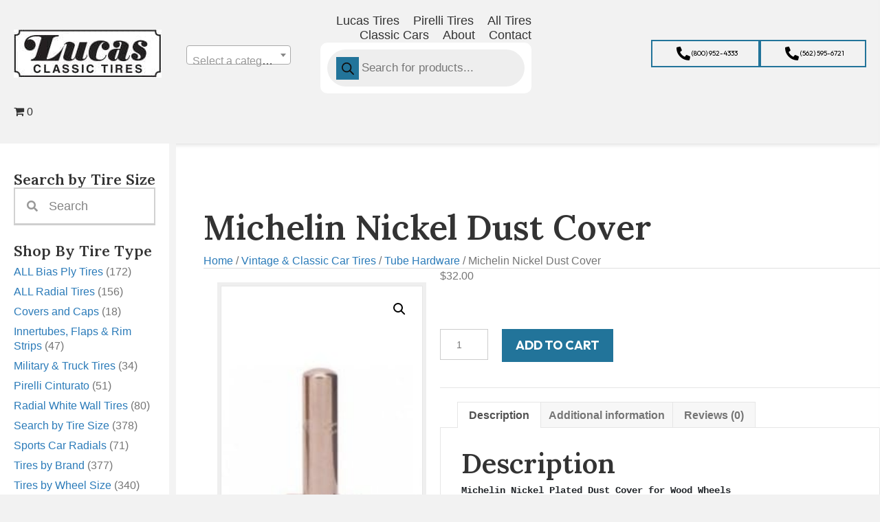

--- FILE ---
content_type: text/html; charset=UTF-8
request_url: https://lucasclassictires.com/tires/michelin-nickel-dust-cover/
body_size: 42706
content:
<!DOCTYPE html>
<html lang="en-US">
<head>
<meta charset="UTF-8" />
<meta name='viewport' content='width=device-width, initial-scale=1.0' />
<meta http-equiv='X-UA-Compatible' content='IE=edge' />
<script>
var gform;gform||(document.addEventListener("gform_main_scripts_loaded",function(){gform.scriptsLoaded=!0}),document.addEventListener("gform/theme/scripts_loaded",function(){gform.themeScriptsLoaded=!0}),window.addEventListener("DOMContentLoaded",function(){gform.domLoaded=!0}),gform={domLoaded:!1,scriptsLoaded:!1,themeScriptsLoaded:!1,isFormEditor:()=>"function"==typeof InitializeEditor,callIfLoaded:function(o){return!(!gform.domLoaded||!gform.scriptsLoaded||!gform.themeScriptsLoaded&&!gform.isFormEditor()||(gform.isFormEditor()&&console.warn("The use of gform.initializeOnLoaded() is deprecated in the form editor context and will be removed in Gravity Forms 3.1."),o(),0))},initializeOnLoaded:function(o){gform.callIfLoaded(o)||(document.addEventListener("gform_main_scripts_loaded",()=>{gform.scriptsLoaded=!0,gform.callIfLoaded(o)}),document.addEventListener("gform/theme/scripts_loaded",()=>{gform.themeScriptsLoaded=!0,gform.callIfLoaded(o)}),window.addEventListener("DOMContentLoaded",()=>{gform.domLoaded=!0,gform.callIfLoaded(o)}))},hooks:{action:{},filter:{}},addAction:function(o,r,e,t){gform.addHook("action",o,r,e,t)},addFilter:function(o,r,e,t){gform.addHook("filter",o,r,e,t)},doAction:function(o){gform.doHook("action",o,arguments)},applyFilters:function(o){return gform.doHook("filter",o,arguments)},removeAction:function(o,r){gform.removeHook("action",o,r)},removeFilter:function(o,r,e){gform.removeHook("filter",o,r,e)},addHook:function(o,r,e,t,n){null==gform.hooks[o][r]&&(gform.hooks[o][r]=[]);var d=gform.hooks[o][r];null==n&&(n=r+"_"+d.length),gform.hooks[o][r].push({tag:n,callable:e,priority:t=null==t?10:t})},doHook:function(r,o,e){var t;if(e=Array.prototype.slice.call(e,1),null!=gform.hooks[r][o]&&((o=gform.hooks[r][o]).sort(function(o,r){return o.priority-r.priority}),o.forEach(function(o){"function"!=typeof(t=o.callable)&&(t=window[t]),"action"==r?t.apply(null,e):e[0]=t.apply(null,e)})),"filter"==r)return e[0]},removeHook:function(o,r,t,n){var e;null!=gform.hooks[o][r]&&(e=(e=gform.hooks[o][r]).filter(function(o,r,e){return!!(null!=n&&n!=o.tag||null!=t&&t!=o.priority)}),gform.hooks[o][r]=e)}});
</script>

<link rel="profile" href="https://gmpg.org/xfn/11" />
<meta name='robots' content='index, follow, max-image-preview:large, max-snippet:-1, max-video-preview:-1' />
	<style>img:is([sizes="auto" i], [sizes^="auto," i]) { contain-intrinsic-size: 3000px 1500px }</style>
	
	<!-- This site is optimized with the Yoast SEO Premium plugin v26.5 (Yoast SEO v26.8) - https://yoast.com/product/yoast-seo-premium-wordpress/ -->
	<title>Michelin Nickel Dust Cover - Lucas Classic Tires</title>
	<link rel="canonical" href="https://lucasclassictires.com/tires/michelin-nickel-dust-cover/" />
	<meta property="og:locale" content="en_US" />
	<meta property="og:type" content="article" />
	<meta property="og:title" content="Michelin Nickel Dust Cover" />
	<meta property="og:description" content="&nbsp;" />
	<meta property="og:url" content="https://lucasclassictires.com/tires/michelin-nickel-dust-cover/" />
	<meta property="og:site_name" content="Lucas Classic Tires" />
	<meta property="article:modified_time" content="2023-06-07T15:43:58+00:00" />
	<meta property="og:image" content="https://lucasclassictires.com/wp-content/uploads/2023/05/michelin-nickel-dust-cover-large_1.jpg" />
	<meta property="og:image:width" content="194" />
	<meta property="og:image:height" content="326" />
	<meta property="og:image:type" content="image/jpeg" />
	<meta name="twitter:card" content="summary_large_image" />
	<meta name="twitter:label1" content="Est. reading time" />
	<meta name="twitter:data1" content="1 minute" />
	<script type="application/ld+json" class="yoast-schema-graph">{"@context":"https://schema.org","@graph":[{"@type":"WebPage","@id":"https://lucasclassictires.com/tires/michelin-nickel-dust-cover/","url":"https://lucasclassictires.com/tires/michelin-nickel-dust-cover/","name":"Michelin Nickel Dust Cover - Lucas Classic Tires","isPartOf":{"@id":"https://q08.b6e.myftpupload.com/#website"},"primaryImageOfPage":{"@id":"https://lucasclassictires.com/tires/michelin-nickel-dust-cover/#primaryimage"},"image":{"@id":"https://lucasclassictires.com/tires/michelin-nickel-dust-cover/#primaryimage"},"thumbnailUrl":"https://lucasclassictires.com/wp-content/uploads/2023/05/michelin-nickel-dust-cover-large_1.jpg","datePublished":"2023-05-30T11:04:56+00:00","dateModified":"2023-06-07T15:43:58+00:00","breadcrumb":{"@id":"https://lucasclassictires.com/tires/michelin-nickel-dust-cover/#breadcrumb"},"inLanguage":"en-US","potentialAction":[{"@type":"ReadAction","target":["https://lucasclassictires.com/tires/michelin-nickel-dust-cover/"]}]},{"@type":"ImageObject","inLanguage":"en-US","@id":"https://lucasclassictires.com/tires/michelin-nickel-dust-cover/#primaryimage","url":"https://lucasclassictires.com/wp-content/uploads/2023/05/michelin-nickel-dust-cover-large_1.jpg","contentUrl":"https://lucasclassictires.com/wp-content/uploads/2023/05/michelin-nickel-dust-cover-large_1.jpg","width":194,"height":326,"caption":"Michelin Nickel Dust Cover"},{"@type":"BreadcrumbList","@id":"https://lucasclassictires.com/tires/michelin-nickel-dust-cover/#breadcrumb","itemListElement":[{"@type":"ListItem","position":1,"name":"Home","item":"https://lucasclassictires.com/"},{"@type":"ListItem","position":2,"name":"Vintage &#038; Classic Car Tires","item":"https://lucasclassictires.com/tires/"},{"@type":"ListItem","position":3,"name":"Michelin Nickel Dust Cover"}]},{"@type":"WebSite","@id":"https://q08.b6e.myftpupload.com/#website","url":"https://q08.b6e.myftpupload.com/","name":"Lucas Classic Tires","description":"Car Nuts Serving Car Nuts since 1957.","publisher":{"@id":"https://q08.b6e.myftpupload.com/#organization"},"potentialAction":[{"@type":"SearchAction","target":{"@type":"EntryPoint","urlTemplate":"https://q08.b6e.myftpupload.com/?s={search_term_string}"},"query-input":{"@type":"PropertyValueSpecification","valueRequired":true,"valueName":"search_term_string"}}],"inLanguage":"en-US"},{"@type":"Organization","@id":"https://q08.b6e.myftpupload.com/#organization","name":"Lucas Classic Tires","alternateName":"Lucas Classic Tires","url":"https://q08.b6e.myftpupload.com/","logo":{"@type":"ImageObject","inLanguage":"en-US","@id":"https://q08.b6e.myftpupload.com/#/schema/logo/image/","url":"https://lucasclassictires.com/wp-content/uploads/2023/05/Layer-2.jpg","contentUrl":"https://lucasclassictires.com/wp-content/uploads/2023/05/Layer-2.jpg","width":215,"height":70,"caption":"Lucas Classic Tires"},"image":{"@id":"https://q08.b6e.myftpupload.com/#/schema/logo/image/"}}]}</script>
	<!-- / Yoast SEO Premium plugin. -->


<link rel='dns-prefetch' href='//fonts.googleapis.com' />
<link href='https://fonts.gstatic.com' crossorigin rel='preconnect' />
<link rel="preload" href="https://lucasclassictires.com/wp-content/plugins/bb-plugin/fonts/fontawesome/5.15.4/webfonts/fa-solid-900.woff2" as="font" type="font/woff2" crossorigin="anonymous">
<link rel="preload" href="https://lucasclassictires.com/wp-content/plugins/bb-plugin/fonts/fontawesome/5.15.4/webfonts/fa-regular-400.woff2" as="font" type="font/woff2" crossorigin="anonymous">
		<!-- This site uses the Google Analytics by MonsterInsights plugin v9.11.1 - Using Analytics tracking - https://www.monsterinsights.com/ -->
							<script src="//www.googletagmanager.com/gtag/js?id=G-TM26H0BH4T"  data-cfasync="false" data-wpfc-render="false" async></script>
			<script data-cfasync="false" data-wpfc-render="false">
				var mi_version = '9.11.1';
				var mi_track_user = true;
				var mi_no_track_reason = '';
								var MonsterInsightsDefaultLocations = {"page_location":"https:\/\/lucasclassictires.com\/tires\/michelin-nickel-dust-cover\/"};
								if ( typeof MonsterInsightsPrivacyGuardFilter === 'function' ) {
					var MonsterInsightsLocations = (typeof MonsterInsightsExcludeQuery === 'object') ? MonsterInsightsPrivacyGuardFilter( MonsterInsightsExcludeQuery ) : MonsterInsightsPrivacyGuardFilter( MonsterInsightsDefaultLocations );
				} else {
					var MonsterInsightsLocations = (typeof MonsterInsightsExcludeQuery === 'object') ? MonsterInsightsExcludeQuery : MonsterInsightsDefaultLocations;
				}

								var disableStrs = [
										'ga-disable-G-TM26H0BH4T',
									];

				/* Function to detect opted out users */
				function __gtagTrackerIsOptedOut() {
					for (var index = 0; index < disableStrs.length; index++) {
						if (document.cookie.indexOf(disableStrs[index] + '=true') > -1) {
							return true;
						}
					}

					return false;
				}

				/* Disable tracking if the opt-out cookie exists. */
				if (__gtagTrackerIsOptedOut()) {
					for (var index = 0; index < disableStrs.length; index++) {
						window[disableStrs[index]] = true;
					}
				}

				/* Opt-out function */
				function __gtagTrackerOptout() {
					for (var index = 0; index < disableStrs.length; index++) {
						document.cookie = disableStrs[index] + '=true; expires=Thu, 31 Dec 2099 23:59:59 UTC; path=/';
						window[disableStrs[index]] = true;
					}
				}

				if ('undefined' === typeof gaOptout) {
					function gaOptout() {
						__gtagTrackerOptout();
					}
				}
								window.dataLayer = window.dataLayer || [];

				window.MonsterInsightsDualTracker = {
					helpers: {},
					trackers: {},
				};
				if (mi_track_user) {
					function __gtagDataLayer() {
						dataLayer.push(arguments);
					}

					function __gtagTracker(type, name, parameters) {
						if (!parameters) {
							parameters = {};
						}

						if (parameters.send_to) {
							__gtagDataLayer.apply(null, arguments);
							return;
						}

						if (type === 'event') {
														parameters.send_to = monsterinsights_frontend.v4_id;
							var hookName = name;
							if (typeof parameters['event_category'] !== 'undefined') {
								hookName = parameters['event_category'] + ':' + name;
							}

							if (typeof MonsterInsightsDualTracker.trackers[hookName] !== 'undefined') {
								MonsterInsightsDualTracker.trackers[hookName](parameters);
							} else {
								__gtagDataLayer('event', name, parameters);
							}
							
						} else {
							__gtagDataLayer.apply(null, arguments);
						}
					}

					__gtagTracker('js', new Date());
					__gtagTracker('set', {
						'developer_id.dZGIzZG': true,
											});
					if ( MonsterInsightsLocations.page_location ) {
						__gtagTracker('set', MonsterInsightsLocations);
					}
										__gtagTracker('config', 'G-TM26H0BH4T', {"forceSSL":"true","link_attribution":"true"} );
										window.gtag = __gtagTracker;										(function () {
						/* https://developers.google.com/analytics/devguides/collection/analyticsjs/ */
						/* ga and __gaTracker compatibility shim. */
						var noopfn = function () {
							return null;
						};
						var newtracker = function () {
							return new Tracker();
						};
						var Tracker = function () {
							return null;
						};
						var p = Tracker.prototype;
						p.get = noopfn;
						p.set = noopfn;
						p.send = function () {
							var args = Array.prototype.slice.call(arguments);
							args.unshift('send');
							__gaTracker.apply(null, args);
						};
						var __gaTracker = function () {
							var len = arguments.length;
							if (len === 0) {
								return;
							}
							var f = arguments[len - 1];
							if (typeof f !== 'object' || f === null || typeof f.hitCallback !== 'function') {
								if ('send' === arguments[0]) {
									var hitConverted, hitObject = false, action;
									if ('event' === arguments[1]) {
										if ('undefined' !== typeof arguments[3]) {
											hitObject = {
												'eventAction': arguments[3],
												'eventCategory': arguments[2],
												'eventLabel': arguments[4],
												'value': arguments[5] ? arguments[5] : 1,
											}
										}
									}
									if ('pageview' === arguments[1]) {
										if ('undefined' !== typeof arguments[2]) {
											hitObject = {
												'eventAction': 'page_view',
												'page_path': arguments[2],
											}
										}
									}
									if (typeof arguments[2] === 'object') {
										hitObject = arguments[2];
									}
									if (typeof arguments[5] === 'object') {
										Object.assign(hitObject, arguments[5]);
									}
									if ('undefined' !== typeof arguments[1].hitType) {
										hitObject = arguments[1];
										if ('pageview' === hitObject.hitType) {
											hitObject.eventAction = 'page_view';
										}
									}
									if (hitObject) {
										action = 'timing' === arguments[1].hitType ? 'timing_complete' : hitObject.eventAction;
										hitConverted = mapArgs(hitObject);
										__gtagTracker('event', action, hitConverted);
									}
								}
								return;
							}

							function mapArgs(args) {
								var arg, hit = {};
								var gaMap = {
									'eventCategory': 'event_category',
									'eventAction': 'event_action',
									'eventLabel': 'event_label',
									'eventValue': 'event_value',
									'nonInteraction': 'non_interaction',
									'timingCategory': 'event_category',
									'timingVar': 'name',
									'timingValue': 'value',
									'timingLabel': 'event_label',
									'page': 'page_path',
									'location': 'page_location',
									'title': 'page_title',
									'referrer' : 'page_referrer',
								};
								for (arg in args) {
																		if (!(!args.hasOwnProperty(arg) || !gaMap.hasOwnProperty(arg))) {
										hit[gaMap[arg]] = args[arg];
									} else {
										hit[arg] = args[arg];
									}
								}
								return hit;
							}

							try {
								f.hitCallback();
							} catch (ex) {
							}
						};
						__gaTracker.create = newtracker;
						__gaTracker.getByName = newtracker;
						__gaTracker.getAll = function () {
							return [];
						};
						__gaTracker.remove = noopfn;
						__gaTracker.loaded = true;
						window['__gaTracker'] = __gaTracker;
					})();
									} else {
										console.log("");
					(function () {
						function __gtagTracker() {
							return null;
						}

						window['__gtagTracker'] = __gtagTracker;
						window['gtag'] = __gtagTracker;
					})();
									}
			</script>
							<!-- / Google Analytics by MonsterInsights -->
		<link rel='stylesheet' id='stripe-main-styles-css' href='https://lucasclassictires.com/wp-content/mu-plugins/vendor/godaddy/mwc-core/assets/css/stripe-settings.css' media='all' />
<link rel='stylesheet' id='wp-block-library-css' href='https://lucasclassictires.com/wp-includes/css/dist/block-library/style.min.css?ver=6.8.3' media='all' />
<style id='wp-block-library-theme-inline-css'>
.wp-block-audio :where(figcaption){color:#555;font-size:13px;text-align:center}.is-dark-theme .wp-block-audio :where(figcaption){color:#ffffffa6}.wp-block-audio{margin:0 0 1em}.wp-block-code{border:1px solid #ccc;border-radius:4px;font-family:Menlo,Consolas,monaco,monospace;padding:.8em 1em}.wp-block-embed :where(figcaption){color:#555;font-size:13px;text-align:center}.is-dark-theme .wp-block-embed :where(figcaption){color:#ffffffa6}.wp-block-embed{margin:0 0 1em}.blocks-gallery-caption{color:#555;font-size:13px;text-align:center}.is-dark-theme .blocks-gallery-caption{color:#ffffffa6}:root :where(.wp-block-image figcaption){color:#555;font-size:13px;text-align:center}.is-dark-theme :root :where(.wp-block-image figcaption){color:#ffffffa6}.wp-block-image{margin:0 0 1em}.wp-block-pullquote{border-bottom:4px solid;border-top:4px solid;color:currentColor;margin-bottom:1.75em}.wp-block-pullquote cite,.wp-block-pullquote footer,.wp-block-pullquote__citation{color:currentColor;font-size:.8125em;font-style:normal;text-transform:uppercase}.wp-block-quote{border-left:.25em solid;margin:0 0 1.75em;padding-left:1em}.wp-block-quote cite,.wp-block-quote footer{color:currentColor;font-size:.8125em;font-style:normal;position:relative}.wp-block-quote:where(.has-text-align-right){border-left:none;border-right:.25em solid;padding-left:0;padding-right:1em}.wp-block-quote:where(.has-text-align-center){border:none;padding-left:0}.wp-block-quote.is-large,.wp-block-quote.is-style-large,.wp-block-quote:where(.is-style-plain){border:none}.wp-block-search .wp-block-search__label{font-weight:700}.wp-block-search__button{border:1px solid #ccc;padding:.375em .625em}:where(.wp-block-group.has-background){padding:1.25em 2.375em}.wp-block-separator.has-css-opacity{opacity:.4}.wp-block-separator{border:none;border-bottom:2px solid;margin-left:auto;margin-right:auto}.wp-block-separator.has-alpha-channel-opacity{opacity:1}.wp-block-separator:not(.is-style-wide):not(.is-style-dots){width:100px}.wp-block-separator.has-background:not(.is-style-dots){border-bottom:none;height:1px}.wp-block-separator.has-background:not(.is-style-wide):not(.is-style-dots){height:2px}.wp-block-table{margin:0 0 1em}.wp-block-table td,.wp-block-table th{word-break:normal}.wp-block-table :where(figcaption){color:#555;font-size:13px;text-align:center}.is-dark-theme .wp-block-table :where(figcaption){color:#ffffffa6}.wp-block-video :where(figcaption){color:#555;font-size:13px;text-align:center}.is-dark-theme .wp-block-video :where(figcaption){color:#ffffffa6}.wp-block-video{margin:0 0 1em}:root :where(.wp-block-template-part.has-background){margin-bottom:0;margin-top:0;padding:1.25em 2.375em}
</style>
<style id='classic-theme-styles-inline-css'>
/*! This file is auto-generated */
.wp-block-button__link{color:#fff;background-color:#32373c;border-radius:9999px;box-shadow:none;text-decoration:none;padding:calc(.667em + 2px) calc(1.333em + 2px);font-size:1.125em}.wp-block-file__button{background:#32373c;color:#fff;text-decoration:none}
</style>
<style id='global-styles-inline-css'>
:root{--wp--preset--aspect-ratio--square: 1;--wp--preset--aspect-ratio--4-3: 4/3;--wp--preset--aspect-ratio--3-4: 3/4;--wp--preset--aspect-ratio--3-2: 3/2;--wp--preset--aspect-ratio--2-3: 2/3;--wp--preset--aspect-ratio--16-9: 16/9;--wp--preset--aspect-ratio--9-16: 9/16;--wp--preset--color--black: #000000;--wp--preset--color--cyan-bluish-gray: #abb8c3;--wp--preset--color--white: #ffffff;--wp--preset--color--pale-pink: #f78da7;--wp--preset--color--vivid-red: #cf2e2e;--wp--preset--color--luminous-vivid-orange: #ff6900;--wp--preset--color--luminous-vivid-amber: #fcb900;--wp--preset--color--light-green-cyan: #7bdcb5;--wp--preset--color--vivid-green-cyan: #00d084;--wp--preset--color--pale-cyan-blue: #8ed1fc;--wp--preset--color--vivid-cyan-blue: #0693e3;--wp--preset--color--vivid-purple: #9b51e0;--wp--preset--color--fl-heading-text: #333333;--wp--preset--color--fl-body-bg: #f2f2f2;--wp--preset--color--fl-body-text: #757575;--wp--preset--color--fl-accent: #2b7bb9;--wp--preset--color--fl-accent-hover: #2b7bb9;--wp--preset--color--fl-topbar-bg: #326796;--wp--preset--color--fl-topbar-text: #c2d2e0;--wp--preset--color--fl-topbar-link: #c2d2e0;--wp--preset--color--fl-topbar-hover: #ffffff;--wp--preset--color--fl-header-bg: #326796;--wp--preset--color--fl-header-text: #c2d2e0;--wp--preset--color--fl-header-link: #c2d2e0;--wp--preset--color--fl-header-hover: #ffffff;--wp--preset--color--fl-nav-bg: #428bca;--wp--preset--color--fl-nav-link: #c2d2e0;--wp--preset--color--fl-nav-hover: #ffffff;--wp--preset--color--fl-content-bg: #ffffff;--wp--preset--color--fl-footer-widgets-bg: #326796;--wp--preset--color--fl-footer-widgets-text: #c2d2e0;--wp--preset--color--fl-footer-widgets-link: #c2d2e0;--wp--preset--color--fl-footer-widgets-hover: #ffffff;--wp--preset--color--fl-footer-bg: #428bca;--wp--preset--color--fl-footer-text: #c2d2e0;--wp--preset--color--fl-footer-link: #c2d2e0;--wp--preset--color--fl-footer-hover: #ffffff;--wp--preset--gradient--vivid-cyan-blue-to-vivid-purple: linear-gradient(135deg,rgba(6,147,227,1) 0%,rgb(155,81,224) 100%);--wp--preset--gradient--light-green-cyan-to-vivid-green-cyan: linear-gradient(135deg,rgb(122,220,180) 0%,rgb(0,208,130) 100%);--wp--preset--gradient--luminous-vivid-amber-to-luminous-vivid-orange: linear-gradient(135deg,rgba(252,185,0,1) 0%,rgba(255,105,0,1) 100%);--wp--preset--gradient--luminous-vivid-orange-to-vivid-red: linear-gradient(135deg,rgba(255,105,0,1) 0%,rgb(207,46,46) 100%);--wp--preset--gradient--very-light-gray-to-cyan-bluish-gray: linear-gradient(135deg,rgb(238,238,238) 0%,rgb(169,184,195) 100%);--wp--preset--gradient--cool-to-warm-spectrum: linear-gradient(135deg,rgb(74,234,220) 0%,rgb(151,120,209) 20%,rgb(207,42,186) 40%,rgb(238,44,130) 60%,rgb(251,105,98) 80%,rgb(254,248,76) 100%);--wp--preset--gradient--blush-light-purple: linear-gradient(135deg,rgb(255,206,236) 0%,rgb(152,150,240) 100%);--wp--preset--gradient--blush-bordeaux: linear-gradient(135deg,rgb(254,205,165) 0%,rgb(254,45,45) 50%,rgb(107,0,62) 100%);--wp--preset--gradient--luminous-dusk: linear-gradient(135deg,rgb(255,203,112) 0%,rgb(199,81,192) 50%,rgb(65,88,208) 100%);--wp--preset--gradient--pale-ocean: linear-gradient(135deg,rgb(255,245,203) 0%,rgb(182,227,212) 50%,rgb(51,167,181) 100%);--wp--preset--gradient--electric-grass: linear-gradient(135deg,rgb(202,248,128) 0%,rgb(113,206,126) 100%);--wp--preset--gradient--midnight: linear-gradient(135deg,rgb(2,3,129) 0%,rgb(40,116,252) 100%);--wp--preset--font-size--small: 13px;--wp--preset--font-size--medium: 20px;--wp--preset--font-size--large: 36px;--wp--preset--font-size--x-large: 42px;--wp--preset--spacing--20: 0.44rem;--wp--preset--spacing--30: 0.67rem;--wp--preset--spacing--40: 1rem;--wp--preset--spacing--50: 1.5rem;--wp--preset--spacing--60: 2.25rem;--wp--preset--spacing--70: 3.38rem;--wp--preset--spacing--80: 5.06rem;--wp--preset--shadow--natural: 6px 6px 9px rgba(0, 0, 0, 0.2);--wp--preset--shadow--deep: 12px 12px 50px rgba(0, 0, 0, 0.4);--wp--preset--shadow--sharp: 6px 6px 0px rgba(0, 0, 0, 0.2);--wp--preset--shadow--outlined: 6px 6px 0px -3px rgba(255, 255, 255, 1), 6px 6px rgba(0, 0, 0, 1);--wp--preset--shadow--crisp: 6px 6px 0px rgba(0, 0, 0, 1);}:where(.is-layout-flex){gap: 0.5em;}:where(.is-layout-grid){gap: 0.5em;}body .is-layout-flex{display: flex;}.is-layout-flex{flex-wrap: wrap;align-items: center;}.is-layout-flex > :is(*, div){margin: 0;}body .is-layout-grid{display: grid;}.is-layout-grid > :is(*, div){margin: 0;}:where(.wp-block-columns.is-layout-flex){gap: 2em;}:where(.wp-block-columns.is-layout-grid){gap: 2em;}:where(.wp-block-post-template.is-layout-flex){gap: 1.25em;}:where(.wp-block-post-template.is-layout-grid){gap: 1.25em;}.has-black-color{color: var(--wp--preset--color--black) !important;}.has-cyan-bluish-gray-color{color: var(--wp--preset--color--cyan-bluish-gray) !important;}.has-white-color{color: var(--wp--preset--color--white) !important;}.has-pale-pink-color{color: var(--wp--preset--color--pale-pink) !important;}.has-vivid-red-color{color: var(--wp--preset--color--vivid-red) !important;}.has-luminous-vivid-orange-color{color: var(--wp--preset--color--luminous-vivid-orange) !important;}.has-luminous-vivid-amber-color{color: var(--wp--preset--color--luminous-vivid-amber) !important;}.has-light-green-cyan-color{color: var(--wp--preset--color--light-green-cyan) !important;}.has-vivid-green-cyan-color{color: var(--wp--preset--color--vivid-green-cyan) !important;}.has-pale-cyan-blue-color{color: var(--wp--preset--color--pale-cyan-blue) !important;}.has-vivid-cyan-blue-color{color: var(--wp--preset--color--vivid-cyan-blue) !important;}.has-vivid-purple-color{color: var(--wp--preset--color--vivid-purple) !important;}.has-black-background-color{background-color: var(--wp--preset--color--black) !important;}.has-cyan-bluish-gray-background-color{background-color: var(--wp--preset--color--cyan-bluish-gray) !important;}.has-white-background-color{background-color: var(--wp--preset--color--white) !important;}.has-pale-pink-background-color{background-color: var(--wp--preset--color--pale-pink) !important;}.has-vivid-red-background-color{background-color: var(--wp--preset--color--vivid-red) !important;}.has-luminous-vivid-orange-background-color{background-color: var(--wp--preset--color--luminous-vivid-orange) !important;}.has-luminous-vivid-amber-background-color{background-color: var(--wp--preset--color--luminous-vivid-amber) !important;}.has-light-green-cyan-background-color{background-color: var(--wp--preset--color--light-green-cyan) !important;}.has-vivid-green-cyan-background-color{background-color: var(--wp--preset--color--vivid-green-cyan) !important;}.has-pale-cyan-blue-background-color{background-color: var(--wp--preset--color--pale-cyan-blue) !important;}.has-vivid-cyan-blue-background-color{background-color: var(--wp--preset--color--vivid-cyan-blue) !important;}.has-vivid-purple-background-color{background-color: var(--wp--preset--color--vivid-purple) !important;}.has-black-border-color{border-color: var(--wp--preset--color--black) !important;}.has-cyan-bluish-gray-border-color{border-color: var(--wp--preset--color--cyan-bluish-gray) !important;}.has-white-border-color{border-color: var(--wp--preset--color--white) !important;}.has-pale-pink-border-color{border-color: var(--wp--preset--color--pale-pink) !important;}.has-vivid-red-border-color{border-color: var(--wp--preset--color--vivid-red) !important;}.has-luminous-vivid-orange-border-color{border-color: var(--wp--preset--color--luminous-vivid-orange) !important;}.has-luminous-vivid-amber-border-color{border-color: var(--wp--preset--color--luminous-vivid-amber) !important;}.has-light-green-cyan-border-color{border-color: var(--wp--preset--color--light-green-cyan) !important;}.has-vivid-green-cyan-border-color{border-color: var(--wp--preset--color--vivid-green-cyan) !important;}.has-pale-cyan-blue-border-color{border-color: var(--wp--preset--color--pale-cyan-blue) !important;}.has-vivid-cyan-blue-border-color{border-color: var(--wp--preset--color--vivid-cyan-blue) !important;}.has-vivid-purple-border-color{border-color: var(--wp--preset--color--vivid-purple) !important;}.has-vivid-cyan-blue-to-vivid-purple-gradient-background{background: var(--wp--preset--gradient--vivid-cyan-blue-to-vivid-purple) !important;}.has-light-green-cyan-to-vivid-green-cyan-gradient-background{background: var(--wp--preset--gradient--light-green-cyan-to-vivid-green-cyan) !important;}.has-luminous-vivid-amber-to-luminous-vivid-orange-gradient-background{background: var(--wp--preset--gradient--luminous-vivid-amber-to-luminous-vivid-orange) !important;}.has-luminous-vivid-orange-to-vivid-red-gradient-background{background: var(--wp--preset--gradient--luminous-vivid-orange-to-vivid-red) !important;}.has-very-light-gray-to-cyan-bluish-gray-gradient-background{background: var(--wp--preset--gradient--very-light-gray-to-cyan-bluish-gray) !important;}.has-cool-to-warm-spectrum-gradient-background{background: var(--wp--preset--gradient--cool-to-warm-spectrum) !important;}.has-blush-light-purple-gradient-background{background: var(--wp--preset--gradient--blush-light-purple) !important;}.has-blush-bordeaux-gradient-background{background: var(--wp--preset--gradient--blush-bordeaux) !important;}.has-luminous-dusk-gradient-background{background: var(--wp--preset--gradient--luminous-dusk) !important;}.has-pale-ocean-gradient-background{background: var(--wp--preset--gradient--pale-ocean) !important;}.has-electric-grass-gradient-background{background: var(--wp--preset--gradient--electric-grass) !important;}.has-midnight-gradient-background{background: var(--wp--preset--gradient--midnight) !important;}.has-small-font-size{font-size: var(--wp--preset--font-size--small) !important;}.has-medium-font-size{font-size: var(--wp--preset--font-size--medium) !important;}.has-large-font-size{font-size: var(--wp--preset--font-size--large) !important;}.has-x-large-font-size{font-size: var(--wp--preset--font-size--x-large) !important;}
:where(.wp-block-post-template.is-layout-flex){gap: 1.25em;}:where(.wp-block-post-template.is-layout-grid){gap: 1.25em;}
:where(.wp-block-columns.is-layout-flex){gap: 2em;}:where(.wp-block-columns.is-layout-grid){gap: 2em;}
:root :where(.wp-block-pullquote){font-size: 1.5em;line-height: 1.6;}
</style>
<link rel='stylesheet' id='photoswipe-css' href='https://lucasclassictires.com/wp-content/plugins/woocommerce/assets/css/photoswipe/photoswipe.min.css?ver=10.4.3' media='all' />
<link rel='stylesheet' id='photoswipe-default-skin-css' href='https://lucasclassictires.com/wp-content/plugins/woocommerce/assets/css/photoswipe/default-skin/default-skin.min.css?ver=10.4.3' media='all' />
<link rel='stylesheet' id='woocommerce-layout-css' href='https://lucasclassictires.com/wp-content/plugins/woocommerce/assets/css/woocommerce-layout.css?ver=10.4.3' media='all' />
<link rel='stylesheet' id='woocommerce-smallscreen-css' href='https://lucasclassictires.com/wp-content/plugins/woocommerce/assets/css/woocommerce-smallscreen.css?ver=10.4.3' media='only screen and (max-width: 767px)' />
<link rel='stylesheet' id='woocommerce-general-css' href='https://lucasclassictires.com/wp-content/plugins/woocommerce/assets/css/woocommerce.css?ver=10.4.3' media='all' />
<style id='woocommerce-inline-inline-css'>
.woocommerce form .form-row .required { visibility: visible; }
</style>
<link rel='stylesheet' id='wp-components-css' href='https://lucasclassictires.com/wp-includes/css/dist/components/style.min.css?ver=6.8.3' media='all' />
<link rel='stylesheet' id='godaddy-styles-css' href='https://lucasclassictires.com/wp-content/mu-plugins/vendor/wpex/godaddy-launch/includes/Dependencies/GoDaddy/Styles/build/latest.css?ver=2.0.2' media='all' />
<link rel='stylesheet' id='font-awesome-5-css' href='https://lucasclassictires.com/wp-content/plugins/bb-plugin/fonts/fontawesome/5.15.4/css/all.min.css?ver=2.9.3' media='all' />
<link rel='stylesheet' id='font-awesome-css' href='https://lucasclassictires.com/wp-content/plugins/bb-plugin/fonts/fontawesome/5.15.4/css/v4-shims.min.css?ver=2.9.3' media='all' />
<link rel='stylesheet' id='uabb-animate-css' href='https://lucasclassictires.com/wp-content/plugins/bb-ultimate-addon/modules/info-list/css/animate.css' media='all' />
<link rel='stylesheet' id='fl-builder-layout-bundle-18d1d680e21b2565454044da2a23f1bb-css' href='https://lucasclassictires.com/wp-content/uploads/bb-plugin/cache/18d1d680e21b2565454044da2a23f1bb-layout-bundle.css?ver=2.9.3-1.5.1.1' media='all' />
<link rel='stylesheet' id='gateway-css' href='https://lucasclassictires.com/wp-content/plugins/woocommerce-paypal-payments/modules/ppcp-button/assets/css/gateway.css?ver=3.3.0' media='all' />
<link rel='stylesheet' id='dgwt-wcas-style-css' href='https://lucasclassictires.com/wp-content/plugins/ajax-search-for-woocommerce/assets/css/style.min.css?ver=1.32.2' media='all' />
<link rel='stylesheet' id='gd-core-css' href='https://lucasclassictires.com/wp-content/plugins/pws-core/public/css/GD-cORe-public.css?ver=4.0.2' media='all' />
<link rel='stylesheet' id='wpmenucart-icons-css' href='https://lucasclassictires.com/wp-content/plugins/wp-menu-cart-pro/assets/css/wpmenucart-icons-pro.min.css?ver=4.0.6' media='all' />
<style id='wpmenucart-icons-inline-css'>
@font-face {
	font-family:'WPMenuCart';
	src: url('https://lucasclassictires.com/wp-content/plugins/wp-menu-cart-pro/assets/fonts/WPMenuCart.eot');
	src: url('https://lucasclassictires.com/wp-content/plugins/wp-menu-cart-pro/assets/fonts/WPMenuCart.eot?#iefix') format('embedded-opentype'),
		 url('https://lucasclassictires.com/wp-content/plugins/wp-menu-cart-pro/assets/fonts/WPMenuCart.woff2') format('woff2'),
		 url('https://lucasclassictires.com/wp-content/plugins/wp-menu-cart-pro/assets/fonts/WPMenuCart.woff') format('woff'),
		 url('https://lucasclassictires.com/wp-content/plugins/wp-menu-cart-pro/assets/fonts/WPMenuCart.ttf') format('truetype'),
		 url('https://lucasclassictires.com/wp-content/plugins/wp-menu-cart-pro/assets/fonts/WPMenuCart.svg#WPMenuCart') format('svg');
	font-weight:normal;
	font-style:normal;
	font-display:swap;
}
</style>
<link rel='stylesheet' id='wpmenucart-css' href='https://lucasclassictires.com/wp-content/plugins/wp-menu-cart-pro/assets/css/wpmenucart-main.min.css?ver=4.0.6' media='all' />
<link rel='stylesheet' id='jquery-magnificpopup-css' href='https://lucasclassictires.com/wp-content/plugins/bb-plugin/css/jquery.magnificpopup.min.css?ver=2.9.3' media='all' />
<link rel='stylesheet' id='base-4-css' href='https://lucasclassictires.com/wp-content/themes/bb-theme/css/base-4.min.css?ver=1.7.18' media='all' />
<link rel='stylesheet' id='fl-automator-skin-css' href='https://lucasclassictires.com/wp-content/uploads/bb-theme/skin-6911ad23b8c51.css?ver=1.7.18' media='all' />
<link rel='stylesheet' id='pp-animate-css' href='https://lucasclassictires.com/wp-content/plugins/bbpowerpack/assets/css/animate.min.css?ver=3.5.1' media='all' />
<link rel='stylesheet' id='fl-builder-google-fonts-1e689b897511711b51a8b2bcc3209845-css' href='//fonts.googleapis.com/css?family=Lora%3A600%7COutfit%3A400%2C700&#038;ver=6.8.3' media='all' />
<script src="https://lucasclassictires.com/wp-content/plugins/google-analytics-for-wordpress/assets/js/frontend-gtag.min.js?ver=9.11.1" id="monsterinsights-frontend-script-js" async data-wp-strategy="async"></script>
<script data-cfasync="false" data-wpfc-render="false" id='monsterinsights-frontend-script-js-extra'>var monsterinsights_frontend = {"js_events_tracking":"true","download_extensions":"doc,pdf,ppt,zip,xls,docx,pptx,xlsx","inbound_paths":"[{\"path\":\"\\\/go\\\/\",\"label\":\"affiliate\"},{\"path\":\"\\\/recommend\\\/\",\"label\":\"affiliate\"}]","home_url":"https:\/\/lucasclassictires.com","hash_tracking":"false","v4_id":"G-TM26H0BH4T"};</script>
<script src="https://lucasclassictires.com/wp-includes/js/jquery/jquery.min.js?ver=3.7.1" id="jquery-core-js"></script>
<script src="https://lucasclassictires.com/wp-includes/js/jquery/jquery-migrate.min.js?ver=3.4.1" id="jquery-migrate-js"></script>
<script src="https://lucasclassictires.com/wp-content/plugins/woocommerce/assets/js/jquery-blockui/jquery.blockUI.min.js?ver=2.7.0-wc.10.4.3" id="wc-jquery-blockui-js" defer data-wp-strategy="defer"></script>
<script id="wc-add-to-cart-js-extra">
var wc_add_to_cart_params = {"ajax_url":"\/wp-admin\/admin-ajax.php","wc_ajax_url":"\/?wc-ajax=%%endpoint%%","i18n_view_cart":"View cart","cart_url":"https:\/\/lucasclassictires.com\/cart\/","is_cart":"","cart_redirect_after_add":"no"};
</script>
<script src="https://lucasclassictires.com/wp-content/plugins/woocommerce/assets/js/frontend/add-to-cart.min.js?ver=10.4.3" id="wc-add-to-cart-js" defer data-wp-strategy="defer"></script>
<script src="https://lucasclassictires.com/wp-content/plugins/woocommerce/assets/js/zoom/jquery.zoom.min.js?ver=1.7.21-wc.10.4.3" id="wc-zoom-js" defer data-wp-strategy="defer"></script>
<script src="https://lucasclassictires.com/wp-content/plugins/woocommerce/assets/js/flexslider/jquery.flexslider.min.js?ver=2.7.2-wc.10.4.3" id="wc-flexslider-js" defer data-wp-strategy="defer"></script>
<script src="https://lucasclassictires.com/wp-content/plugins/woocommerce/assets/js/photoswipe/photoswipe.min.js?ver=4.1.1-wc.10.4.3" id="wc-photoswipe-js" defer data-wp-strategy="defer"></script>
<script src="https://lucasclassictires.com/wp-content/plugins/woocommerce/assets/js/photoswipe/photoswipe-ui-default.min.js?ver=4.1.1-wc.10.4.3" id="wc-photoswipe-ui-default-js" defer data-wp-strategy="defer"></script>
<script id="wc-single-product-js-extra">
var wc_single_product_params = {"i18n_required_rating_text":"Please select a rating","i18n_rating_options":["1 of 5 stars","2 of 5 stars","3 of 5 stars","4 of 5 stars","5 of 5 stars"],"i18n_product_gallery_trigger_text":"View full-screen image gallery","review_rating_required":"yes","flexslider":{"rtl":false,"animation":"slide","smoothHeight":true,"directionNav":false,"controlNav":"thumbnails","slideshow":false,"animationSpeed":500,"animationLoop":false,"allowOneSlide":false},"zoom_enabled":"1","zoom_options":[],"photoswipe_enabled":"1","photoswipe_options":{"shareEl":false,"closeOnScroll":false,"history":false,"hideAnimationDuration":0,"showAnimationDuration":0},"flexslider_enabled":"1"};
</script>
<script src="https://lucasclassictires.com/wp-content/plugins/woocommerce/assets/js/frontend/single-product.min.js?ver=10.4.3" id="wc-single-product-js" defer data-wp-strategy="defer"></script>
<script src="https://lucasclassictires.com/wp-content/plugins/woocommerce/assets/js/js-cookie/js.cookie.min.js?ver=2.1.4-wc.10.4.3" id="wc-js-cookie-js" defer data-wp-strategy="defer"></script>
<script id="woocommerce-js-extra">
var woocommerce_params = {"ajax_url":"\/wp-admin\/admin-ajax.php","wc_ajax_url":"\/?wc-ajax=%%endpoint%%","i18n_password_show":"Show password","i18n_password_hide":"Hide password"};
</script>
<script src="https://lucasclassictires.com/wp-content/plugins/woocommerce/assets/js/frontend/woocommerce.min.js?ver=10.4.3" id="woocommerce-js" defer data-wp-strategy="defer"></script>
<script src="https://lucasclassictires.com/wp-content/plugins/pws-core/public/js/GD-cORe-public.js?ver=4.0.2" id="gd-core-js"></script>
		<script>
			window.wc_ga_pro = {};

			window.wc_ga_pro.ajax_url = 'https://lucasclassictires.com/wp-admin/admin-ajax.php';

			window.wc_ga_pro.available_gateways = {"authorize":"Authorize.net","ppcp-gateway":"PayPal"};

			// interpolate json by replacing placeholders with variables
			window.wc_ga_pro.interpolate_json = function( object, variables ) {

				if ( ! variables ) {
					return object;
				}

				let j = JSON.stringify( object );

				for ( let k in variables ) {
					j = j.split( '{$' + k + '}' ).join( variables[ k ] );
				}

				return JSON.parse( j );
			};

			// return the title for a payment gateway
			window.wc_ga_pro.get_payment_method_title = function( payment_method ) {
				return window.wc_ga_pro.available_gateways[ payment_method ] || payment_method;
			};

			// check if an email is valid
			window.wc_ga_pro.is_valid_email = function( email ) {
				return /[^\s@]+@[^\s@]+\.[^\s@]+/.test( email );
			};
		</script>
				<!-- Google tag (gtag.js) -->
		<script async src='https://www.googletagmanager.com/gtag/js?id=G-TM26H0BH4T&l=dataLayer'></script>
		<script >

			window.dataLayer = window.dataLayer || [];

			function gtag() {
				dataLayer.push(arguments);
			}

			gtag('js', new Date());

			gtag('config', 'G-TM26H0BH4T', {"cookie_domain":"auto"});

			
			(function() {

				const event = document.createEvent('Event');

				event.initEvent( 'wc_google_analytics_pro_gtag_loaded', true, true );

				document.dispatchEvent( event );
			})();
		</script>
				<!-- Start Google Analytics -->
				<script>
			(function(i,s,o,g,r,a,m){i['GoogleAnalyticsObject']=r;i[r]=i[r]||function(){
				(i[r].q=i[r].q||[]).push(arguments)},i[r].l=1*new Date();a=s.createElement(o),
				m=s.getElementsByTagName(o)[0];a.async=1;a.src=g;m.parentNode.insertBefore(a,m)
			})(window,document,'script','https://www.google-analytics.com/analytics.js','ga');
						ga( 'create', 'UA-61002508-1', {"cookieDomain":"auto"} );
			ga( 'set', 'forceSSL', true );
																		ga( 'require', 'ec' );

			
			(function() {

				// trigger an event the old-fashioned way to avoid a jQuery dependency and still support IE
				const event = document.createEvent('Event');

				event.initEvent( 'wc_google_analytics_pro_loaded', true, true );

				document.dispatchEvent( event );
			})();
		</script>
				<!-- end Google Analytics -->
				<script>
			var bb_powerpack = {
				version: '2.40.5.2',
				getAjaxUrl: function() { return atob( 'aHR0cHM6Ly9sdWNhc2NsYXNzaWN0aXJlcy5jb20vd3AtYWRtaW4vYWRtaW4tYWpheC5waHA=' ); },
				callback: function() {},
				mapMarkerData: {},
				post_id: '792',
				search_term: '',
				current_page: 'https://lucasclassictires.com/tires/michelin-nickel-dust-cover/',
				conditionals: {
					is_front_page: false,
					is_home: false,
					is_archive: false,
					current_post_type: '',
					is_tax: false,
										is_author: false,
					current_author: false,
					is_search: false,
									}
			};
		</script>
				<style>
			.dgwt-wcas-ico-magnifier,.dgwt-wcas-ico-magnifier-handler{max-width:20px}.dgwt-wcas-search-wrapp{max-width:600px}		</style>
		<!-- Google site verification - Google for WooCommerce -->
<meta name="google-site-verification" content="z_pvdRM8GEQmO0fd-AEhUCzLJ3J0DKu1OCg2QANO8c4" />
	<noscript><style>.woocommerce-product-gallery{ opacity: 1 !important; }</style></noscript>
	<meta name="redi-version" content="1.2.7" /><link rel="icon" href="https://lucasclassictires.com/wp-content/uploads/2023/06/Favicon-1.jpg" sizes="32x32" />
<link rel="icon" href="https://lucasclassictires.com/wp-content/uploads/2023/06/Favicon-1.jpg" sizes="192x192" />
<link rel="apple-touch-icon" href="https://lucasclassictires.com/wp-content/uploads/2023/06/Favicon-1.jpg" />
<meta name="msapplication-TileImage" content="https://lucasclassictires.com/wp-content/uploads/2023/06/Favicon-1.jpg" />
		<style id="wp-custom-css">
			/*-------------------------------
            TYPOGRAPHY 
--------------------------------*/
body p, 
.entry-content p, 
.entry-content ul li,  
.entry-content ul,  
.entry-content a, 
.pp-sub-heading p {

}
a:focus {
    outline: none;
}

/*--------------------------------
            HEADER 
---------------------------------*/
/*---
  Media queries? Y/N
---*/

/*-------------------------------
            NAVIGATION
--------------------------------*/
/*---
  Media queries? Y/N
---*/
.uabb-creative-menu .menu.uabb-creative-menu-horizontal ul.sub-menu > li a span.uabb-menu-toggle {
    float: none;
}

/*--------------------------------
            BUTTONS
----------------------------------*/
/*---
  Media queries? Y/N
---*/
a.button, 
span.fl-button-text, 
span.uabb-button-text.uabb-creative-button-text, 
.gform_button.button, 
a.fl-button {

}

/*----------------------------------
            FOOTER
---------------------------------*/
.fl-builder-content .menu > li > a{
   display:inline-block;
}
/*---
  Media queries? Y/N
---*/
footer ul li a {
display: inline-block;
}

/*------------------------------
            BB MODULES
---------------------------------*/

/*---
  MODULE NAME
  Description of section
  Media queries? Y/N
---*/

/*------------------------------
            PAGE SPECIFIC 
---------------------------------*/
.home-catt .pp-category__img, 
.home-catt .pp-category__img img{
    text-align: center;
}

.home-catt .pp-category__img img{
    width: auto!important;
}
.uabb-woo-products-classic .uabb-woo-product-wrapper{
 background-color:#fff !important;
}
.uabb-woo-products-thumbnail-wrap a img{
	 width: auto !important;
    height: 200px !important;
    object-fit: contain !important;
}
.woocommerce-product-details__short-description div.qsc-html-content p {
    text-align: left !important;
}
div#tab-description div.qsc-html-content div {
    text-align: left !important;
}
div#tab-description div.qsc-html-content p {
    text-align: left !important;
}
.hero-product .fl-photo-content.fl-photo-img-png img {
    width: auto !important;
    height: 300px !important;
    object-fit: contain !important;
}
.woocommerce .related h2, .woocommerce-page .related h2, .woocommerce .upsells.products h2, .woocommerce-page .upsells.products h2 {
    text-transform: capitalize;
}
div.woocommerce h2, div.woocommerce h3 {
    font-size: 22px;
    text-transform: capitalize;
}
.woocommerce .cart-collaterals h2, .woocommerce-page .cart-collaterals h2 {
    font-size: 22px;
    text-transform: capitalize;
} 
h1.fl-post-title {
    text-transform: capitalize;
}
.uabb-woo-categories li.product a img {
    margin: 0;
    width: 100%;
    min-height: 300px;
    max-height:300px;
    object-fit: contain;
}
.fl-post-grid-image img {
    height: 200px !important;
    width: auto !important;
}
span.show-password-input {
    position: relative;
    top: 5px !important;
}
#fl-to-top i {
    color: #000;
}
.footerinfo .uabb-icon-wrap {
    position: relative;
    top: -2px;
}
.fab {
    line-height: 40px;
}
.fl-builder-content .header-cart .fl-module-content .fl-rich-text, .fl-builder-content .header-cart .fl-module-content .fl-rich-text *:hover {
    color: #22749a;
}
h1.fl-post-title {
    text-transform: capitalize;
}
.woocommerce .woocommerce-message, .woocommerce-page .woocommerce-message, .woocommerce .woocommerce-info, .woocommerce-page .woocommerce-info, .woocommerce .woocommerce-error, .woocommerce-page .woocommerce-error {
    line-height: 2.6;
}
.pp-gf-content .gform_wrapper .gfield_error .validation_message {
     font-size: 18px !important;
}
.gform_wrapper .gfield_required {
    font-size: 18px !important;
}
.pp-gf-content .gform_wrapper .gform_validation_errors > h2{
     font-size: 18px !important;
}
.woocommerce table.cart td.actions .coupon .input-text, .woocommerce-page table.cart td.actions .coupon .input-text, .woocommerce .quantity input.qty, .woocommerce-page .quantity input.qty {
    height: 49px;
    border-radius: 0px;
}
.woocommerce form .form-row input.input-text, .woocommerce-page form .form-row input.input-text, .woocommerce form .form-row textarea, .woocommerce-page form .form-row textarea, .woocommerce form .form-row select, .woocommerce-page form .form-row select, .woocommerce table.cart td.actions .coupon .input-text, .woocommerce-page table.cart td.actions .coupon .input-text{
	font-size:18px;
}
form.checkout.woocommerce-checkout {
    text-transform: capitalize;
}
.woocommerce form.login, .woocommerce-page form.login, .woocommerce form.checkout_coupon, .woocommerce-page form.checkout_coupon, .woocommerce form.register, .woocommerce-page form.register {
    text-transform: capitalize;
}
.woocommerce #respond input#submit.disabled, 
.woocommerce #respond input#submit:disabled, 
.woocommerce #respond input#submit:disabled[disabled], 
.woocommerce a.button.disabled, 
.woocommerce a.button:disabled, 
.woocommerce a.button:disabled[disabled], 
.woocommerce button.button.disabled, 
.woocommerce button.button:disabled, 
.woocommerce button.button:disabled[disabled], 
.woocommerce input.button.disabled, 
.woocommerce input.button:disabled, 
.woocommerce input.button:disabled[disabled]{
	  	background-color:#22749a !important;
	color: #fff !important;
}
.woocommerce #payment h3, .woocommerce-page #payment h3 {
    padding: 0 0px;
}
#ir-ext-ui{
	display:none !important;
}
/*---
  PAGE NAME
  Description of section
  Media queries? Y/N
---*/

/*------------------------------
	WooCommerce Header search
-------------------------------*/
form.dgwt-wcas-search-form {
    max-width: 400px;
    margin: 0 auto;
}
ul.products.columns-3 {
    padding-left: 0;
}

/*------------------------------
	woocommerce cart Page
-------------------------------*/
.woocommerce table.cart td.actions .coupon .input-text, 
.woocommerce-page table.cart td.actions .coupon .input-text, 
.woocommerce .quantity input.qty, 
.woocommerce-page .quantity input.qty{
	height: 45px;
}
a.checkout-button.button,
.woocommerce-page button.button {
    font-size: 18px !important;
    padding: 10px !important;
    line-height: normal;
}
.woocommerce .quantity .qty {
    width: 70px;
}

/*------------------------------
	WooCommerce Button
-------------------------------*/
.wc-variation-selection-needed {
    text-transform: capitalize;
}
.woocommerce a.button, 
.woocommerce button.button, 
.woocommerce input.button, 
.woocommerce #respond input#submit, 
.woocommerce #content input.button, 
.woocommerce-page a.button, 
.woocommerce-page button.button, 
.woocommerce-page input.button, 
.woocommerce-page #respond input#submit, 
.woocommerce-page #content input.button,
.uabb-woo-products .uabb-woocommerce .uabb-woo-products-summary-wrap .button, 
a.added_to_cart.wc-forward {
    	font-size: 18px !important;
    	border-radius: 0px;
    	border: 0 !important;
    	background-color:#22749a;
	color: #fff;
	text-transform:uppercase;
	text-align:center;
	padding:10px 20px !important;
	font-weight:700;
	line-height:1.6;
	margin-bottom:5px;
	margin-left: 5px;
}
.uabb-woocommerce ul.products{
	padding-left:0px !important;
}
.woocommerce a.button:hover, 
.woocommerce button.button:hover, 
.woocommerce input.button:hover, 
.woocommerce #respond input#submit:hover, 
.woocommerce #content input.button:hover, 
.woocommerce-page a.button:hover, 
.woocommerce-page button.button:hover, 
.woocommerce-page input.button:hover, 
.woocommerce-page #respond input#submit:hover, 
.woocommerce-page #content input.button:hover, 
a.added_to_cart.wc-forward:hover{
	background-color:#000;
	color: #fff;
}

.woocommerce #respond input#submit.disabled, 
.woocommerce #respond input#submit:disabled, 
.woocommerce #respond input#submit:disabled[disabled], 
.woocommerce a.button.disabled, 
.woocommerce a.button:disabled, 
.woocommerce a.button:disabled[disabled], 
.woocommerce button.button.disabled, 
.woocommerce button.button:disabled, 
.woocommerce button.button:disabled[disabled], 
.woocommerce input.button.disabled, 
.woocommerce input.button:disabled, 
.woocommerce input.button:disabled[disabled]{
	color: #fff;
}
.woocommerce .woocommerce-error, 
.woocommerce-page .woocommerce-error, 
.fl-theme-builder-woo-notices, 
.woocommerce-message {
    	position: relative;
	z-index: 9;
}

/*------------------------------
            Shop Product 
---------------------------------*/

.uabb-woo-products-classic .uabb-woo-product-wrapper {
    background: #f2f2f2;
    padding: 10px;
}
.uabb-woocommerce .uabb-woo-products-summary-wrap {
    padding: 0;
}
h2.woocommerce-loop-product__title {
    font-size: 20px !important;
}
.woocommerce ul.products li.product .button {
    margin-top: 1em;
}
span.price span.woocommerce-Price-amount.amount {
    font-size: 20px;
    font-weight: 500;
}
.uabb-quick-view-btn {
    padding: 10px !important;
    margin: 0 0 19px 0px;
}
.woocommerce ul.products li.product, 
.woocommerce-page ul.products li.product {
    margin-right: 0px !important;
    padding: 10px;
}
.uabb-woo-products-classic .uabb-quick-view-btn {
    background: rgba(0, 0, 0, 0.84);
}
woocommerce .related ul.products li.product, 
.woocommerce-page .related ul.products li.product {
    width: 25%;
}
section.related.products ul.products {
    padding-top: 0;
}

/*-------------------------------
        LARGE SCREENS ONLY
---------------------------------*/

@media screen and (min-width: 769px) {
	div.about-text .pp-heading-content {
    width: 800px;
    margin: 0 auto;
}
}

/*-------------------------------
        LAPTOP SCREEN - 1280
---------------------------------*/
@media screen and (max-width : 1920px) and (min-width : 1701px){
div#header-col1 {
    width: 20% !important;
}
div#header-col2 {
    width: 36% !important;
}
div#header-col3 {
    width: 27% !important;
}
div#header-col4 {
    width: 2% !important;
}
div#header-col5 {
    width: 4% !important;
	}
	.hero-text .uabb-infobox-title {
    width: 840px;
    margin: 0 auto;
}
}

@media screen and (max-width : 1700px) and (min-width : 1258px){
div#header-col1 {
    width: 20% !important;
}
div#header-col2 {
    width: 28% !important;
}
div#header-col3 {
    width: 39% !important;
}
div#header-col4 {
    width: 5% !important;
}
div#header-col5 {
    width: 8% !important;
	}
	.hero-text .uabb-infobox-title {
    width: 700px;
    margin: 0 auto;
}
	.hero-text .uabb-infobox-text {
    width: 560px;
    margin: 0 auto;
}
	h1{
		font-size:50px;
	}
}

@media screen and (max-width: 1280px){ 


}

/*-------------------------------
      IPAD PRO SCREENS - 1024
---------------------------------*/

@media screen and (max-width: 1024px){ 


}

/*--------------------------------
    TABLET SCREENS AND SMALLER
--------------------------------*/
@media screen and (max-width : 768px) and (min-width : 481px){
ul.product-categories {
    column-count: 2;
}
}

@media screen and (max-width: 768px) {
	
	.woocommerce .fl-module-fl-woo-product-upsells .up-sells ul.products li.product {
    width: 50% !important;
    float: left !important;
    max-width: 50% !important;
}

.woocommerce .fl-module-fl-woo-product-upsells .up-sells ul.products {
    display: inline-block !important;
}

.woocommerce .upsells.products h2, .woocommerce-page .upsells.products h2 {
    max-width: 100%;
}
.pp-advanced-menu .menu {
	
	margin-top: 5px !important;
}
.fl-builder-content[data-overlay="1"]:not(.fl-theme-builder-header-sticky) {
	position: relative;
}
.fl-col-small {
	max-width: 100%;
}
/*Shop Product*/
.woocommerce .cart-collaterals .cart_totals table th, 
.woocommerce .cart-collaterals .cart_totals table td, 
.woocommerce-page .cart-collaterals .cart_totals table th, 
.woocommerce-page .cart-collaterals .cart_totals table td{
	padding: 18px 10px;
}
.woocommerce table.shop_table_responsive tr td:before, 
.woocommerce-page table.shop_table_responsive tr td:before {
    padding-right: 20px;
}
.woocommerce .fl-module-fl-woo-product-meta .product_meta {
    margin-top: 20px !important;
}
.woocommerce ul.products li.product, 
.woocommerce-page ul.products li.product {
    margin: 0;
    padding: 20px;
}
.woocommerce ul.products li.product, 
.woocommerce-page ul.products li.product {
    max-width: 100%;
}
.woocommerce ul.products[class*=columns-] li.product, 
.woocommerce-page ul.products[class*=columns-] li.product {
    margin: 0 0 0px;
}
	.fl-builder-content .footerinfo .uabb-info-list-content-wrapper .uabb-info-list-icon {
    margin-bottom: 0px;
}
.uabb-creative-menu.off-canvas .menu > li > a{
   display:inline-block;
}
.uabb-creative-menu-mobile-toggle:focus {
    outline: none;
}
	.woocommerce .woocommerce-message, .woocommerce-page .woocommerce-message, .woocommerce .woocommerce-info, .woocommerce-page .woocommerce-info, .woocommerce .woocommerce-error, .woocommerce-page .woocommerce-error{
		text-align:center;
	}
.woocommerce .fl-module-fl-woo-related-products .related ul.products li.product,.woocommerce ul.products li.product, .woocommerce-page ul.products li.product, .woocommerce .related ul.products li.product, .woocommerce-page .related ul.products li.product{
		width: 100% !important;
		max-width:100%;
 margin:0 auto;	}

.woocommerce .related h2, .woocommerce-page .related h2, .woocommerce .upsells.products h2, .woocommerce-page .upsells.products h2 {
    text-align: center;
}
	.fl-page .fl-module-woocommerce a.button, .fl-page .fl-post-module-woo-button a.button, .fl-page .fl-module-woocommerce a.button:visited, .fl-page .fl-post-module-woo-button a.button:visited, .fl-page .fl-module-woocommerce button[type=button], .fl-page .fl-post-module-woo-button button[type=button], .fl-page .fl-module-woocommerce button[type=submit], .fl-page .fl-post-module-woo-button button[type=submit] {
    line-height: 1.65;
}
.fl-col-group.fl-col-group-equal-height {
    display: flex;
}
	div#header-col1 {
    order:1;
}
div#header-col2 {
    order:4;
}
div#header-col3 {
    order:5;
}
div#header-col4 {
    order:3;
}
	div#header-col5 {
    order:2;
}
}
/*-------------------------------
	MOBILE SCREENS ONLY
---------------------------------*/
@media screen and (max-width: 480px) {
/* Category page Droupdown CSS */
	.woocommerce .fl-module-fl-woo-product-upsells .up-sells ul.products li.product {
    width:100% !important;
    float: left !important;
    max-width: 100% !important;
}

.woocommerce .fl-module-fl-woo-product-upsells .up-sells ul.products {
    display: inline-block !important;
}

.woocommerce .upsells.products h2, .woocommerce-page .upsells.products h2 {
    max-width: 100%;
}
.woocommerce .woocommerce-ordering, 
.woocommerce-page .woocommerce-ordering {
    margin-top: 10px;
    float: none;
}
.woocommerce .woocommerce-result-count, 
.woocommerce-page .woocommerce-result-count {
	float: none;
}
.woocommerce table.cart td.actions .coupon .input-text, 
.woocommerce-page table.cart td.actions .coupon .input-text{
	width: 100%;
	margin-bottom: 10px;
}
.woocommerce table.cart td.actions .coupon .button, 
.woocommerce-page table.cart td.actions .coupon .button{
	width: 100%;
}
	.woocommerce a.button, 
.woocommerce button.button, 
.woocommerce input.button, 
.woocommerce #respond input#submit, 
.woocommerce #content input.button, 
.woocommerce-page a.button, 
.woocommerce-page button.button, 
.woocommerce-page input.button, 
.woocommerce-page #respond input#submit, 
.woocommerce-page #content input.button,
.uabb-woo-products .uabb-woocommerce .uabb-woo-products-summary-wrap .button, 
a.added_to_cart.wc-forward {
	padding:10px 10px !important;
}
	.fl-module .fl-post-grid-text {
    padding: 20px 0px;
}
	.woocommerce table.cart td.actions .button, .woocommerce-page table.cart td.actions .button {
    margin-left: -2px;
}
	div#header-col1 {
    width: 100% !important;
		padding-bottom:10px;
}
div#header-col2 {
    width: 33.33% !important;
}
div#header-col3 {
    width: 100% !important;
}
div#header-col4 {
    width: 3.33% !important;
}
div#header-col5 {
    width: 30.33% !important;
	}
	.header-logo .pp-photo-container .pp-photo-align-responsive-left {
    text-align: center !important;
}
}
@media screen and (max-width : 480px) and (min-width : 381px){
.hero-row.fl-row > .fl-row-content-wrap {
    padding-top: 295px;
    padding-bottom: 45px;
}
}
@media screen and (max-width : 380px) and (min-width : 350px){
.hero-row.fl-row > .fl-row-content-wrap {
    padding-top: 275px;
    padding-bottom: 45px;
}
}		</style>
		</head>
<body class="wp-singular product-template-default single single-product postid-792 wp-theme-bb-theme theme-bb-theme fl-builder-2-9-3 fl-themer-1-5-1-1 fl-theme-1-7-18 fl-no-js woocommerce woocommerce-page woocommerce-no-js fl-theme-builder-header fl-theme-builder-header-header-sitewide fl-theme-builder-footer fl-theme-builder-footer-footer-sitewide fl-theme-builder-singular fl-theme-builder-singular-shop-single fl-framework-base-4 fl-preset-bold fl-full-width fl-scroll-to-top fl-search-active woo-3 woo-products-per-page-32 fl-submenu-indicator fl-submenu-toggle" itemscope="itemscope" itemtype="https://schema.org/WebPage">
<a aria-label="Skip to content" class="fl-screen-reader-text" href="#fl-main-content">Skip to content</a><div class="fl-page">
	<header class="fl-builder-content fl-builder-content-90 fl-builder-global-templates-locked" data-post-id="90" data-type="header" data-sticky="0" data-sticky-on="" data-sticky-breakpoint="medium" data-shrink="0" data-overlay="0" data-overlay-bg="transparent" data-shrink-image-height="50px" role="banner" itemscope="itemscope" itemtype="http://schema.org/WPHeader"><div class="fl-row fl-row-full-width fl-row-bg-none fl-node-2qnwh6p4fz87 fl-row-default-height fl-row-align-center header-row" data-node="2qnwh6p4fz87">
	<div class="fl-row-content-wrap">
		<div class="uabb-row-separator uabb-top-row-separator" >
</div>
						<div class="fl-row-content fl-row-fixed-width fl-node-content">
		
<div class="fl-col-group fl-node-k2slba1y4dpz fl-col-group-equal-height fl-col-group-align-center fl-col-group-custom-width" data-node="k2slba1y4dpz">
			<div id="header-col1" class="fl-col fl-node-e3f1vywscpz2 fl-col-bg-color fl-col-small fl-col-small-full-width fl-col-small-custom-width" data-node="e3f1vywscpz2">
	<div class="fl-col-content fl-node-content"><div class="fl-module fl-module-pp-image fl-node-ad8fxtgkj7q6 header-logo" data-node="ad8fxtgkj7q6">
	<div class="fl-module-content fl-node-content">
		<div class="pp-photo-container">
	<div class="pp-photo pp-photo-align-left pp-photo-align-responsive-left" itemscope itemtype="http://schema.org/ImageObject">
		<div class="pp-photo-content">
			<div class="pp-photo-content-inner">
								<a href="https://lucasclassictires.com" target="_self" itemprop="url">
									<img loading="lazy" decoding="async" class="pp-photo-img wp-image-3918 size-full" src="https://lucasclassictires.com/wp-content/uploads/2023/05/Layer-2-1.jpg" alt="Lucas Classic Tires" itemprop="image" height="70" width="215" srcset="https://lucasclassictires.com/wp-content/uploads/2023/05/Layer-2-1.jpg 215w, https://lucasclassictires.com/wp-content/uploads/2023/05/Layer-2-1-64x21.jpg 64w, https://lucasclassictires.com/wp-content/uploads/2023/05/Layer-2-1-100x33.jpg 100w" sizes="auto, (max-width: 215px) 100vw, 215px" title="Lucas Classic Tires"  />
					<div class="pp-overlay-bg"></div>
													</a>
							</div>
					</div>
	</div>
</div>
	</div>
</div>
</div>
</div>
			<div class="fl-col fl-node-sec08k1qz4mn fl-col-bg-color fl-col-small fl-col-small-full-width" data-node="sec08k1qz4mn">
	<div class="fl-col-content fl-node-content"><div class="fl-module fl-module-heading fl-node-bm6ar9k27t8z fl-visible-medium fl-visible-mobile" data-node="bm6ar9k27t8z">
	<div class="fl-module-content fl-node-content">
		<h4 class="fl-heading">
		<span class="fl-heading-text">Select Tire Size</span>
	</h4>
	</div>
</div>
<div class="fl-module fl-module-html fl-node-6ltuw17denzr" data-node="6ltuw17denzr">
	<div class="fl-module-content fl-node-content">
		<div class="fl-html">
	<select name="product_cat" id="product_cat" heading="Select Tire Size" class="dropdown_product_cat select2-hidden" tabindex="-1" aria-hidden="true">
	<option value="">Select Your Tire Size</option>
	<option class="level-1" value="125r12">125R12</option>
	<option class="level-1" value="135r15">135R15</option>
	<option class="level-1" value="145-70r12">145/70R12</option>
	<option class="level-1" value="145r13">145R13</option>
	<option class="level-1" value="145r14">145R14</option>
	<option class="level-1" value="155-80r13">155/80R13</option>
	<option class="level-1" value="155r15">155R15</option>
	<option class="level-1" value="165r13">165R13</option>
	<option class="level-1" value="165r14">165R14</option>
	<option class="level-1" value="165r15">165R15</option>
	<option class="level-1" value="165r40">165R40</option>
	<option class="level-1" value="165r400">165R400</option>
	<option class="level-1" value="175-70r13">175/70R13</option>
	<option class="level-1" value="175-70r15">175/70R15</option>
	<option class="level-1" value="175-80r13">175/80R13</option>
	<option class="level-1" value="175r14">175R14</option>
	<option class="level-1" value="175r400">175R400</option>
	<option class="level-1" value="185-70r13">185/70R13</option>
	<option class="level-1" value="185-70r14">185/70R14</option>
	<option class="level-1" value="185-70r15">185/70R15</option>
	<option class="level-1" value="185-75r14">185/75R14</option>
	<option class="level-1" value="185-80r13">185/80R13</option>
	<option class="level-1" value="185r14">185R14</option>
	<option class="level-1" value="185r15">185R15</option>
	<option class="level-1" value="185r16">185R16</option>
	<option class="level-1" value="185r400">185R400</option>
	<option class="level-1" value="195-75r14">195/75R14</option>
	<option class="level-1" value="195-75r15">195/75R15</option>
	<option class="level-1" value="205-50r15">205/50R15</option>
	<option class="level-1" value="205-55r16">205/55R16</option>
	<option class="level-1" value="205-60r15">205/60R15</option>
	<option class="level-1" value="205-65r15">205/65R15</option>
	<option class="level-1" value="205-70r14">205/70R14</option>
	<option class="level-1" value="205-70r15">205/70R15</option>
	<option class="level-1" value="205-75r14">205/75R14</option>
	<option class="level-1" value="205-75r15">205/75R15</option>
	<option class="level-1" value="205r14">205R14</option>
	<option class="level-1" value="205r15">205R15</option>
	<option class="level-1" value="215-50r15">215/50R15</option>
	<option class="level-1" value="215-55r16">215/55R16</option>
	<option class="level-1" value="215-60r15">215/60R15</option>
	<option class="level-1" value="215-70r15">215/70R15</option>
	<option class="level-1" value="215-70r16">215/70R16</option>
	<option class="level-1" value="215-75r14">215/75R14</option>
	<option class="level-1" value="215-75r15">215/75R15</option>
	<option class="level-1" value="220-55r390">220/55R390</option>
	<option class="level-1" value="225-45r16">225/45R16</option>
	<option class="level-1" value="225-50r15">225/50R15</option>
	<option class="level-1" value="225-50r16">225/50R16</option>
	<option class="level-1" value="225-60r16">225/60R16</option>
	<option class="level-1" value="225-65r15">225/65R15</option>
	<option class="level-1" value="225-70r15">225/70R15</option>
	<option class="level-1" value="225-75r14">225/75R14</option>
	<option class="level-1" value="225-75r15">225/75R15</option>
	<option class="level-1" value="235-45r15">235/45R15</option>
	<option class="level-1" value="235-55r17">235/55R17</option>
	<option class="level-1" value="235-60r15">235/60R15</option>
	<option class="level-1" value="235-60r16">235/60R16</option>
	<option class="level-1" value="235-70r15">235/70R15</option>
	<option class="level-1" value="235-70r16">235/70R16</option>
	<option class="level-1" value="235-75r15">235/75R15</option>
	<option class="level-1" value="240-55r390">240/55R390</option>
	<option class="level-1" value="240-55r415">240/55R415</option>
	<option class="level-1" value="240-55vr390">240/55VR390</option>
	<option class="level-1" value="240-55vr415">240/55VR415</option>
	<option class="level-1" value="245-45r16">245/45R16</option>
	<option class="level-1" value="255-50r16">255/50R16</option>
	<option class="level-1" value="255-60r15">255/60R15</option>
	<option class="level-1" value="275-40r17">275/40R17</option>
	<option class="level-1" value="285-40r15">285/40R15</option>
	<option class="level-1" value="285-50r15">285/50R15</option>
	<option class="level-1" value="30x3">30×3</option>
	<option class="level-1" value="30x3-1-2">30×3-1/2</option>
	<option class="level-1" value="31x4">31×4</option>
	<option class="level-1" value="32x4">32×4</option>
	<option class="level-1" value="32x4-1-2">32×4-1/2</option>
	<option class="level-1" value="335-35r17">335/35R17</option>
	<option class="level-1" value="33x4">33×4</option>
	<option class="level-1" value="33x4-1-2">33×4-1/2</option>
	<option class="level-1" value="33x5">33×5</option>
	<option class="level-1" value="345-35r15">345/35R15</option>
	<option class="level-1" value="34x4">34×4</option>
	<option class="level-1" value="350-19">350-19</option>
	<option class="level-1" value="36x6">36×6</option>
	<option class="level-1" value="400-19">400-19</option>
	<option class="level-1" value="400-425-17">400/425-17</option>
	<option class="level-1" value="400-450-18">400/450-18</option>
	<option class="level-1" value="400-450-19">400/450-19</option>
	<option class="level-1" value="40x8">40×8</option>
	<option class="level-1" value="440-450-21">440/450-21</option>
	<option class="level-1" value="450-18">450-18</option>
	<option class="level-1" value="450-19">450-19</option>
	<option class="level-1" value="450-475-16">450/475-16</option>
	<option class="level-1" value="475-500-19">475/500-19</option>
	<option class="level-1" value="475-500-20">475/500-20</option>
	<option class="level-1" value="500-15">500-15</option>
	<option class="level-1" value="500-23">500-23</option>
	<option class="level-1" value="500-24">500-24</option>
	<option class="level-1" value="500-525-16">500/525-16</option>
	<option class="level-1" value="520-13">520-13</option>
	<option class="level-1" value="520-14">520-14</option>
	<option class="level-1" value="525-21">525-21</option>
	<option class="level-1" value="525-550-17">525/550-17</option>
	<option class="level-1" value="525-550-18">525/550-18</option>
	<option class="level-1" value="525-550-19">525/550-19</option>
	<option class="level-1" value="550-16">550-16</option>
	<option class="level-1" value="550-18">550-18</option>
	<option class="level-1" value="550-19">550-19</option>
	<option class="level-1" value="550-600-19">550/600-19</option>
	<option class="level-1" value="560-13">560-13</option>
	<option class="level-1" value="560-14">560-14</option>
	<option class="level-1" value="560-15">560-15</option>
	<option class="level-1" value="590-15">590-15</option>
	<option class="level-1" value="600-15">600-15</option>
	<option class="level-1" value="600-16">600-16</option>
	<option class="level-1" value="600-20">600-20</option>
	<option class="level-1" value="600-21">600-21</option>
	<option class="level-1" value="600-22">600-22</option>
	<option class="level-1" value="600-650-17">600/650-17</option>
	<option class="level-1" value="600-650-18">600/650-18</option>
	<option class="level-1" value="600-650-19">600/650-19</option>
	<option class="level-1" value="640-15">640-15</option>
	<option class="level-1" value="650-13">650-13</option>
	<option class="level-1" value="650-16">650-16</option>
	<option class="level-1" value="650-19">650-19</option>
	<option class="level-1" value="650-20">650-20</option>
	<option class="level-1" value="670-15">670-15</option>
	<option class="level-1" value="670-16">670-16</option>
	<option class="level-1" value="695-14">695-14</option>
	<option class="level-1" value="700-15">700-15</option>
	<option class="level-1" value="700-16">700-16</option>
	<option class="level-1" value="700-17">700-17</option>
	<option class="level-1" value="700-18">700-18</option>
	<option class="level-1" value="700-19">700-19</option>
	<option class="level-1" value="700-20">700-20</option>
	<option class="level-1" value="700-21">700-21</option>
	<option class="level-1" value="710-15">710-15</option>
	<option class="level-1" value="750-14">750-14</option>
	<option class="level-1" value="750-16">750-16</option>
	<option class="level-1" value="750-17">750-17</option>
	<option class="level-1" value="750-18">750-18</option>
	<option class="level-1" value="750-19">750-19</option>
	<option class="level-1" value="750-20">750-20</option>
	<option class="level-1" value="760-15">760-15</option>
	<option class="level-1" value="760x90">760×90</option>
	<option class="level-1" value="775-14">775-14</option>
	<option class="level-1" value="8-17-5lt">8-17.5LT</option>
	<option class="level-1" value="800-14">800-14</option>
	<option class="level-1" value="800-15">800-15</option>
	<option class="level-1" value="815x105">815×105</option>
	<option class="level-1" value="820-15">820-15</option>
	<option class="level-1" value="825-20">825-20</option>
	<option class="level-1" value="880x120">880×120</option>
	<option class="level-1" value="890-15">890-15</option>
	<option class="level-1" value="900-16">900-16</option>
	<option class="level-1" value="950-14">950-14</option>
	<option class="level-1" value="f60-15">F60-15</option>
	<option class="level-1" value="f70-14">F70-14</option>
	<option class="level-1" value="f70-15">F70-15</option>
	<option class="level-1" value="g78-14">G78-14</option>
	<option class="level-1" value="g78-15">G78-15</option>
	<option class="level-1" value="l78-15">L78-15</option>
	<option class="level-1" value="12-tires">12″ Tires</option>
	<option class="level-1" value="13-tires">13″ Tires</option>
	<option class="level-1" value="14-tires">14″ Tires</option>
	<option class="level-1" value="15-tires">15″ Tires</option>
	<option class="level-1" value="16-tires">16″ Tires</option>
	<option class="level-1" value="17-tires">17″ Tires</option>
	<option class="level-1" value="18-tires">18″ Tires</option>
	<option class="level-1" value="19-tires">19″ Tires</option>
	<option class="level-1" value="20-tires">20″ Tires</option>
	<option class="level-1" value="21-tires">21″ Tires</option>
	<option class="level-1" value="22-tires">22″ Tires</option>
	<option class="level-1" value="23-tires">23″ Tires</option>
	<option class="level-1" value="24-and-larger-tires">24″ and LARGER Tires</option>
</select></div>
	</div>
</div>
</div>
</div>
			<div id="header-col2" class="fl-col fl-node-3fmiz1xnea2g fl-col-bg-color fl-col-small fl-col-small-full-width fl-col-small-custom-width" data-node="3fmiz1xnea2g">
	<div class="fl-col-content fl-node-content"><div class="fl-module fl-module-uabb-advanced-menu fl-node-wqpnxsdk8zvu header-menu" data-node="wqpnxsdk8zvu">
	<div class="fl-module-content fl-node-content">
			<div class="uabb-creative-menu
	 uabb-creative-menu-accordion-collapse	uabb-menu-default">
		<div class="uabb-creative-menu-mobile-toggle-container"><div class="uabb-creative-menu-mobile-toggle hamburger" tabindex="0"><div class="uabb-svg-container"><svg title="uabb-menu-toggle" version="1.1" class="hamburger-menu" xmlns="https://www.w3.org/2000/svg" xmlns:xlink="https://www.w3.org/1999/xlink" viewBox="0 0 50 50">
<rect class="uabb-hamburger-menu-top" width="50" height="10"/>
<rect class="uabb-hamburger-menu-middle" y="20" width="50" height="10"/>
<rect class="uabb-hamburger-menu-bottom" y="40" width="50" height="10"/>
</svg>
</div></div></div>			<div class="uabb-clear"></div>
					<ul id="menu-main" class="menu uabb-creative-menu-horizontal uabb-toggle-none"><li id="menu-item-2441" class="menu-item menu-item-type-taxonomy menu-item-object-product_cat uabb-creative-menu uabb-cm-style"><a href="https://lucasclassictires.com/classic-vintage-tires/tires-by-brand/lucas-classic-tires/"><span class="menu-item-text">Lucas Tires</span></a></li>
<li id="menu-item-2439" class="menu-item menu-item-type-taxonomy menu-item-object-product_cat uabb-creative-menu uabb-cm-style"><a href="https://lucasclassictires.com/classic-vintage-tires/pirelli-cinturato/"><span class="menu-item-text">Pirelli Tires</span></a></li>
<li id="menu-item-55" class="menu-item menu-item-type-post_type menu-item-object-page current_page_parent uabb-creative-menu uabb-cm-style"><a href="https://lucasclassictires.com/tires/"><span class="menu-item-text">All Tires</span></a></li>
<li id="menu-item-2776" class="menu-item menu-item-type-custom menu-item-object-custom menu-item-has-children uabb-has-submenu uabb-creative-menu uabb-cm-style" aria-haspopup="true"><div class="uabb-has-submenu-container"><a href="#"><span class="menu-item-text">Classic Cars<span class="uabb-menu-toggle"></span></span></a></div>
<ul class="sub-menu">
	<li id="menu-item-3112" class="menu-item menu-item-type-custom menu-item-object-custom menu-item-has-children uabb-has-submenu uabb-creative-menu uabb-cm-style" aria-haspopup="true"><div class="uabb-has-submenu-container"><a href="#"><span class="menu-item-text">Alfa Romeo<span class="uabb-menu-toggle"></span></span></a></div>
	<ul class="sub-menu">
		<li id="menu-item-2778" class="menu-item menu-item-type-post_type menu-item-object-page uabb-creative-menu uabb-cm-style"><a href="https://lucasclassictires.com/alfa-romeo-spider-tires/"><span class="menu-item-text">Alfa Romeo Spider Tires</span></a></li>
	</ul>
</li>
	<li id="menu-item-3113" class="menu-item menu-item-type-custom menu-item-object-custom menu-item-has-children uabb-has-submenu uabb-creative-menu uabb-cm-style" aria-haspopup="true"><div class="uabb-has-submenu-container"><a href="#"><span class="menu-item-text">Austin Healey<span class="uabb-menu-toggle"></span></span></a></div>
	<ul class="sub-menu">
		<li id="menu-item-2782" class="menu-item menu-item-type-post_type menu-item-object-page uabb-creative-menu uabb-cm-style"><a href="https://lucasclassictires.com/austin-healey-sprite-tires/"><span class="menu-item-text">Austin Healey Sprite Tires</span></a></li>
	</ul>
</li>
	<li id="menu-item-3102" class="menu-item menu-item-type-custom menu-item-object-custom menu-item-has-children uabb-has-submenu uabb-creative-menu uabb-cm-style" aria-haspopup="true"><div class="uabb-has-submenu-container"><a href="#"><span class="menu-item-text">Ferrari<span class="uabb-menu-toggle"></span></span></a></div>
	<ul class="sub-menu">
		<li id="menu-item-3093" class="menu-item menu-item-type-post_type menu-item-object-page uabb-creative-menu uabb-cm-style"><a href="https://lucasclassictires.com/ferrari-250-tires/"><span class="menu-item-text">Ferrari 250 Tires</span></a></li>
		<li id="menu-item-3091" class="menu-item menu-item-type-post_type menu-item-object-page uabb-creative-menu uabb-cm-style"><a href="https://lucasclassictires.com/ferrari-275-tires/"><span class="menu-item-text">Ferrari 275 Tires</span></a></li>
		<li id="menu-item-3097" class="menu-item menu-item-type-post_type menu-item-object-page uabb-creative-menu uabb-cm-style"><a href="https://lucasclassictires.com/ferrari-308-tires/"><span class="menu-item-text">Ferrari 308 Tires</span></a></li>
		<li id="menu-item-3092" class="menu-item menu-item-type-post_type menu-item-object-page uabb-creative-menu uabb-cm-style"><a href="https://lucasclassictires.com/ferrari-330-tires/"><span class="menu-item-text">Ferrari 330 Tires</span></a></li>
		<li id="menu-item-3096" class="menu-item menu-item-type-post_type menu-item-object-page uabb-creative-menu uabb-cm-style"><a href="https://lucasclassictires.com/ferrari-365-tires/"><span class="menu-item-text">Ferrari 365 Tires</span></a></li>
		<li id="menu-item-3088" class="menu-item menu-item-type-post_type menu-item-object-page uabb-creative-menu uabb-cm-style"><a href="https://lucasclassictires.com/ferrari-400-superamerica-tires/"><span class="menu-item-text">Ferrari 400 Superamerica Tires</span></a></li>
		<li id="menu-item-3087" class="menu-item menu-item-type-post_type menu-item-object-page uabb-creative-menu uabb-cm-style"><a href="https://lucasclassictires.com/ferrari-410-superamerica-tires/"><span class="menu-item-text">Ferrari 410 Superamerica Tires</span></a></li>
		<li id="menu-item-3089" class="menu-item menu-item-type-post_type menu-item-object-page uabb-creative-menu uabb-cm-style"><a href="https://lucasclassictires.com/ferrari-500-superfast-tires-2/"><span class="menu-item-text">Ferrari 500 Superfast Tires</span></a></li>
		<li id="menu-item-3095" class="menu-item menu-item-type-post_type menu-item-object-page uabb-creative-menu uabb-cm-style"><a href="https://lucasclassictires.com/ferrari-166-inter-and-195-inter-tires/"><span class="menu-item-text">Ferrari Inter Tires</span></a></li>
		<li id="menu-item-3098" class="menu-item menu-item-type-post_type menu-item-object-page uabb-creative-menu uabb-cm-style"><a href="https://lucasclassictires.com/ferrari-mondial-tires/"><span class="menu-item-text">Ferrari Mondial Tires</span></a></li>
		<li id="menu-item-3094" class="menu-item menu-item-type-post_type menu-item-object-page uabb-creative-menu uabb-cm-style"><a href="https://lucasclassictires.com/vintage-ferrari-tires-2/"><span class="menu-item-text">Vintage Ferrari Tires</span></a></li>
	</ul>
</li>
	<li id="menu-item-3100" class="menu-item menu-item-type-custom menu-item-object-custom menu-item-has-children uabb-has-submenu uabb-creative-menu uabb-cm-style" aria-haspopup="true"><div class="uabb-has-submenu-container"><a href="#"><span class="menu-item-text">Ford<span class="uabb-menu-toggle"></span></span></a></div>
	<ul class="sub-menu">
		<li id="menu-item-2910" class="menu-item menu-item-type-post_type menu-item-object-page uabb-creative-menu uabb-cm-style"><a href="https://lucasclassictires.com/ford-model-a-tires/"><span class="menu-item-text">Ford Model A Tires</span></a></li>
		<li id="menu-item-2911" class="menu-item menu-item-type-post_type menu-item-object-page uabb-creative-menu uabb-cm-style"><a href="https://lucasclassictires.com/ford-model-t-tires/"><span class="menu-item-text">Ford Model T Tires</span></a></li>
	</ul>
</li>
	<li id="menu-item-3101" class="menu-item menu-item-type-custom menu-item-object-custom menu-item-has-children uabb-has-submenu uabb-creative-menu uabb-cm-style" aria-haspopup="true"><div class="uabb-has-submenu-container"><a href="#"><span class="menu-item-text">Jaguar<span class="uabb-menu-toggle"></span></span></a></div>
	<ul class="sub-menu">
		<li id="menu-item-2915" class="menu-item menu-item-type-post_type menu-item-object-page uabb-creative-menu uabb-cm-style"><a href="https://lucasclassictires.com/jaguar-xj6-tires/"><span class="menu-item-text">Jaguar XJ6 Tires</span></a></li>
		<li id="menu-item-2914" class="menu-item menu-item-type-post_type menu-item-object-page uabb-creative-menu uabb-cm-style"><a href="https://lucasclassictires.com/jaguar-xj12-tires/"><span class="menu-item-text">Jaguar XJ12 Tires</span></a></li>
		<li id="menu-item-2913" class="menu-item menu-item-type-post_type menu-item-object-page uabb-creative-menu uabb-cm-style"><a href="https://lucasclassictires.com/jaguar-xj40-tires/"><span class="menu-item-text">Jaguar XJ40 Tires</span></a></li>
		<li id="menu-item-2912" class="menu-item menu-item-type-post_type menu-item-object-page uabb-creative-menu uabb-cm-style"><a href="https://lucasclassictires.com/jaguar-xjs-tires/"><span class="menu-item-text">Jaguar XJS Tires</span></a></li>
		<li id="menu-item-3099" class="menu-item menu-item-type-post_type menu-item-object-page uabb-creative-menu uabb-cm-style"><a href="https://lucasclassictires.com/jaguar-xk-tires/"><span class="menu-item-text">Jaguar XK Tires</span></a></li>
		<li id="menu-item-2916" class="menu-item menu-item-type-post_type menu-item-object-page uabb-creative-menu uabb-cm-style"><a href="https://lucasclassictires.com/jaguar-xke-tires/"><span class="menu-item-text">Jaguar XKE Tires</span></a></li>
	</ul>
</li>
	<li id="menu-item-3114" class="menu-item menu-item-type-custom menu-item-object-custom menu-item-has-children uabb-has-submenu uabb-creative-menu uabb-cm-style" aria-haspopup="true"><div class="uabb-has-submenu-container"><a href="#"><span class="menu-item-text">Lamborghini<span class="uabb-menu-toggle"></span></span></a></div>
	<ul class="sub-menu">
		<li id="menu-item-2918" class="menu-item menu-item-type-post_type menu-item-object-page uabb-creative-menu uabb-cm-style"><a href="https://lucasclassictires.com/lamborghini-countach-tires/"><span class="menu-item-text">Lamborghini Countach Tires</span></a></li>
	</ul>
</li>
	<li id="menu-item-2777" class="menu-item menu-item-type-post_type menu-item-object-page menu-item-has-children uabb-has-submenu uabb-creative-menu uabb-cm-style" aria-haspopup="true"><div class="uabb-has-submenu-container"><a href="https://lucasclassictires.com/mg-mgb-tires/"><span class="menu-item-text">MGB<span class="uabb-menu-toggle"></span></span></a></div>
	<ul class="sub-menu">
		<li id="menu-item-3115" class="menu-item menu-item-type-custom menu-item-object-custom uabb-creative-menu uabb-cm-style"><a href="#"><span class="menu-item-text">MGB Tires</span></a></li>
	</ul>
</li>
	<li id="menu-item-3116" class="menu-item menu-item-type-custom menu-item-object-custom menu-item-has-children uabb-has-submenu uabb-creative-menu uabb-cm-style" aria-haspopup="true"><div class="uabb-has-submenu-container"><a href="#"><span class="menu-item-text">MGC<span class="uabb-menu-toggle"></span></span></a></div>
	<ul class="sub-menu">
		<li id="menu-item-2927" class="menu-item menu-item-type-post_type menu-item-object-page uabb-creative-menu uabb-cm-style"><a href="https://lucasclassictires.com/mg-mgc-tires/"><span class="menu-item-text">MGC Tires</span></a></li>
	</ul>
</li>
	<li id="menu-item-3117" class="menu-item menu-item-type-custom menu-item-object-custom menu-item-has-children uabb-has-submenu uabb-creative-menu uabb-cm-style" aria-haspopup="true"><div class="uabb-has-submenu-container"><a href="#"><span class="menu-item-text">Porsche<span class="uabb-menu-toggle"></span></span></a></div>
	<ul class="sub-menu">
		<li id="menu-item-2781" class="menu-item menu-item-type-post_type menu-item-object-page uabb-creative-menu uabb-cm-style"><a href="https://lucasclassictires.com/porsche-911-tires/"><span class="menu-item-text">Porsche 911 Tires</span></a></li>
	</ul>
</li>
	<li id="menu-item-3103" class="menu-item menu-item-type-custom menu-item-object-custom menu-item-has-children uabb-has-submenu uabb-creative-menu uabb-cm-style" aria-haspopup="true"><div class="uabb-has-submenu-container"><a href="#"><span class="menu-item-text">Triumph<span class="uabb-menu-toggle"></span></span></a></div>
	<ul class="sub-menu">
		<li id="menu-item-2779" class="menu-item menu-item-type-post_type menu-item-object-page uabb-creative-menu uabb-cm-style"><a href="https://lucasclassictires.com/triumph-spitfire-tires/"><span class="menu-item-text">Triumph Spitfire Tires</span></a></li>
		<li id="menu-item-2780" class="menu-item menu-item-type-post_type menu-item-object-page uabb-creative-menu uabb-cm-style"><a href="https://lucasclassictires.com/triumph-tr-tires/"><span class="menu-item-text">Triumph TR Tires</span></a></li>
	</ul>
</li>
</ul>
</li>
<li id="menu-item-53" class="menu-item menu-item-type-post_type menu-item-object-page uabb-creative-menu uabb-cm-style"><a href="https://lucasclassictires.com/about/"><span class="menu-item-text">About</span></a></li>
<li id="menu-item-57" class="menu-item menu-item-type-post_type menu-item-object-page uabb-creative-menu uabb-cm-style"><a href="https://lucasclassictires.com/contact/"><span class="menu-item-text">Contact</span></a></li>
<li id="menu-item-2585" class="menu-item menu-item-type-custom menu-item-object-custom uabb-creative-menu uabb-cm-style"><div  class="dgwt-wcas-search-wrapp dgwt-wcas-has-submit woocommerce dgwt-wcas-style-pirx js-dgwt-wcas-layout-classic dgwt-wcas-layout-classic js-dgwt-wcas-mobile-overlay-enabled">
		<form class="dgwt-wcas-search-form" role="search" action="https://lucasclassictires.com/" method="get">
		<div class="dgwt-wcas-sf-wrapp">
						<label class="screen-reader-text"
				for="dgwt-wcas-search-input-1">
				Products search			</label>

			<input
				id="dgwt-wcas-search-input-1"
				type="search"
				class="dgwt-wcas-search-input"
				name="s"
				value=""
				placeholder="Search for products..."
				autocomplete="off"
							/>
			<div class="dgwt-wcas-preloader"></div>

			<div class="dgwt-wcas-voice-search"></div>

							<button type="submit"
						aria-label="Search"
						class="dgwt-wcas-search-submit">				<svg
					class="dgwt-wcas-ico-magnifier" xmlns="http://www.w3.org/2000/svg" width="18" height="18" viewBox="0 0 18 18">
					<path  d=" M 16.722523,17.901412 C 16.572585,17.825208 15.36088,16.670476 14.029846,15.33534 L 11.609782,12.907819 11.01926,13.29667 C 8.7613237,14.783493 5.6172703,14.768302 3.332423,13.259528 -0.07366363,11.010358 -1.0146502,6.5989684 1.1898146,3.2148776
					1.5505179,2.6611594 2.4056498,1.7447266 2.9644271,1.3130497 3.4423015,0.94387379 4.3921825,0.48568469 5.1732652,0.2475835 5.886299,0.03022609 6.1341883,0 7.2037391,0 8.2732897,0 8.521179,0.03022609 9.234213,0.2475835 c 0.781083,0.23810119 1.730962,0.69629029 2.208837,1.0654662
					0.532501,0.4113763 1.39922,1.3400096 1.760153,1.8858877 1.520655,2.2998531 1.599025,5.3023778 0.199549,7.6451086 -0.208076,0.348322 -0.393306,0.668209 -0.411622,0.710863 -0.01831,0.04265 1.065556,1.18264 2.408603,2.533307 1.343046,1.350666 2.486621,2.574792 2.541278,2.720279 0.282475,0.7519
					-0.503089,1.456506 -1.218488,1.092917 z M 8.4027892,12.475062 C 9.434946,12.25579 10.131043,11.855461 10.99416,10.984753 11.554519,10.419467 11.842507,10.042366 12.062078,9.5863882 12.794223,8.0659672 12.793657,6.2652398 12.060578,4.756293 11.680383,3.9737304 10.453587,2.7178427
					9.730569,2.3710306 8.6921295,1.8729196 8.3992147,1.807606 7.2037567,1.807606 6.0082984,1.807606 5.7153841,1.87292 4.6769446,2.3710306 3.9539263,2.7178427 2.7271301,3.9737304 2.3469352,4.756293 1.6138384,6.2652398 1.6132726,8.0659672 2.3454252,9.5863882 c 0.4167354,0.8654208 1.5978784,2.0575608
					2.4443766,2.4671358 1.0971012,0.530827 2.3890403,0.681561 3.6130134,0.421538 z
					"/>
				</svg>
				</button>
			
			<input type="hidden" name="post_type" value="product"/>
			<input type="hidden" name="dgwt_wcas" value="1"/>

			
					</div>
	</form>
</div>
</li>
</ul>	</div>

	<div class="uabb-creative-menu-mobile-toggle-container"><div class="uabb-creative-menu-mobile-toggle hamburger" tabindex="0"><div class="uabb-svg-container"><svg title="uabb-menu-toggle" version="1.1" class="hamburger-menu" xmlns="https://www.w3.org/2000/svg" xmlns:xlink="https://www.w3.org/1999/xlink" viewBox="0 0 50 50">
<rect class="uabb-hamburger-menu-top" width="50" height="10"/>
<rect class="uabb-hamburger-menu-middle" y="20" width="50" height="10"/>
<rect class="uabb-hamburger-menu-bottom" y="40" width="50" height="10"/>
</svg>
</div></div></div>			<div class="uabb-creative-menu
			 uabb-creative-menu-accordion-collapse			off-canvas">
				<div class="uabb-clear"></div>
				<div class="uabb-off-canvas-menu uabb-menu-right"> <div class="uabb-menu-close-btn">×</div>						<ul id="menu-main-1" class="menu uabb-creative-menu-horizontal uabb-toggle-none"><li id="menu-item-2441" class="menu-item menu-item-type-taxonomy menu-item-object-product_cat uabb-creative-menu uabb-cm-style"><a href="https://lucasclassictires.com/classic-vintage-tires/tires-by-brand/lucas-classic-tires/"><span class="menu-item-text">Lucas Tires</span></a></li>
<li id="menu-item-2439" class="menu-item menu-item-type-taxonomy menu-item-object-product_cat uabb-creative-menu uabb-cm-style"><a href="https://lucasclassictires.com/classic-vintage-tires/pirelli-cinturato/"><span class="menu-item-text">Pirelli Tires</span></a></li>
<li id="menu-item-55" class="menu-item menu-item-type-post_type menu-item-object-page current_page_parent uabb-creative-menu uabb-cm-style"><a href="https://lucasclassictires.com/tires/"><span class="menu-item-text">All Tires</span></a></li>
<li id="menu-item-2776" class="menu-item menu-item-type-custom menu-item-object-custom menu-item-has-children uabb-has-submenu uabb-creative-menu uabb-cm-style" aria-haspopup="true"><div class="uabb-has-submenu-container"><a href="#"><span class="menu-item-text">Classic Cars<span class="uabb-menu-toggle"></span></span></a></div>
<ul class="sub-menu">
	<li id="menu-item-3112" class="menu-item menu-item-type-custom menu-item-object-custom menu-item-has-children uabb-has-submenu uabb-creative-menu uabb-cm-style" aria-haspopup="true"><div class="uabb-has-submenu-container"><a href="#"><span class="menu-item-text">Alfa Romeo<span class="uabb-menu-toggle"></span></span></a></div>
	<ul class="sub-menu">
		<li id="menu-item-2778" class="menu-item menu-item-type-post_type menu-item-object-page uabb-creative-menu uabb-cm-style"><a href="https://lucasclassictires.com/alfa-romeo-spider-tires/"><span class="menu-item-text">Alfa Romeo Spider Tires</span></a></li>
	</ul>
</li>
	<li id="menu-item-3113" class="menu-item menu-item-type-custom menu-item-object-custom menu-item-has-children uabb-has-submenu uabb-creative-menu uabb-cm-style" aria-haspopup="true"><div class="uabb-has-submenu-container"><a href="#"><span class="menu-item-text">Austin Healey<span class="uabb-menu-toggle"></span></span></a></div>
	<ul class="sub-menu">
		<li id="menu-item-2782" class="menu-item menu-item-type-post_type menu-item-object-page uabb-creative-menu uabb-cm-style"><a href="https://lucasclassictires.com/austin-healey-sprite-tires/"><span class="menu-item-text">Austin Healey Sprite Tires</span></a></li>
	</ul>
</li>
	<li id="menu-item-3102" class="menu-item menu-item-type-custom menu-item-object-custom menu-item-has-children uabb-has-submenu uabb-creative-menu uabb-cm-style" aria-haspopup="true"><div class="uabb-has-submenu-container"><a href="#"><span class="menu-item-text">Ferrari<span class="uabb-menu-toggle"></span></span></a></div>
	<ul class="sub-menu">
		<li id="menu-item-3093" class="menu-item menu-item-type-post_type menu-item-object-page uabb-creative-menu uabb-cm-style"><a href="https://lucasclassictires.com/ferrari-250-tires/"><span class="menu-item-text">Ferrari 250 Tires</span></a></li>
		<li id="menu-item-3091" class="menu-item menu-item-type-post_type menu-item-object-page uabb-creative-menu uabb-cm-style"><a href="https://lucasclassictires.com/ferrari-275-tires/"><span class="menu-item-text">Ferrari 275 Tires</span></a></li>
		<li id="menu-item-3097" class="menu-item menu-item-type-post_type menu-item-object-page uabb-creative-menu uabb-cm-style"><a href="https://lucasclassictires.com/ferrari-308-tires/"><span class="menu-item-text">Ferrari 308 Tires</span></a></li>
		<li id="menu-item-3092" class="menu-item menu-item-type-post_type menu-item-object-page uabb-creative-menu uabb-cm-style"><a href="https://lucasclassictires.com/ferrari-330-tires/"><span class="menu-item-text">Ferrari 330 Tires</span></a></li>
		<li id="menu-item-3096" class="menu-item menu-item-type-post_type menu-item-object-page uabb-creative-menu uabb-cm-style"><a href="https://lucasclassictires.com/ferrari-365-tires/"><span class="menu-item-text">Ferrari 365 Tires</span></a></li>
		<li id="menu-item-3088" class="menu-item menu-item-type-post_type menu-item-object-page uabb-creative-menu uabb-cm-style"><a href="https://lucasclassictires.com/ferrari-400-superamerica-tires/"><span class="menu-item-text">Ferrari 400 Superamerica Tires</span></a></li>
		<li id="menu-item-3087" class="menu-item menu-item-type-post_type menu-item-object-page uabb-creative-menu uabb-cm-style"><a href="https://lucasclassictires.com/ferrari-410-superamerica-tires/"><span class="menu-item-text">Ferrari 410 Superamerica Tires</span></a></li>
		<li id="menu-item-3089" class="menu-item menu-item-type-post_type menu-item-object-page uabb-creative-menu uabb-cm-style"><a href="https://lucasclassictires.com/ferrari-500-superfast-tires-2/"><span class="menu-item-text">Ferrari 500 Superfast Tires</span></a></li>
		<li id="menu-item-3095" class="menu-item menu-item-type-post_type menu-item-object-page uabb-creative-menu uabb-cm-style"><a href="https://lucasclassictires.com/ferrari-166-inter-and-195-inter-tires/"><span class="menu-item-text">Ferrari Inter Tires</span></a></li>
		<li id="menu-item-3098" class="menu-item menu-item-type-post_type menu-item-object-page uabb-creative-menu uabb-cm-style"><a href="https://lucasclassictires.com/ferrari-mondial-tires/"><span class="menu-item-text">Ferrari Mondial Tires</span></a></li>
		<li id="menu-item-3094" class="menu-item menu-item-type-post_type menu-item-object-page uabb-creative-menu uabb-cm-style"><a href="https://lucasclassictires.com/vintage-ferrari-tires-2/"><span class="menu-item-text">Vintage Ferrari Tires</span></a></li>
	</ul>
</li>
	<li id="menu-item-3100" class="menu-item menu-item-type-custom menu-item-object-custom menu-item-has-children uabb-has-submenu uabb-creative-menu uabb-cm-style" aria-haspopup="true"><div class="uabb-has-submenu-container"><a href="#"><span class="menu-item-text">Ford<span class="uabb-menu-toggle"></span></span></a></div>
	<ul class="sub-menu">
		<li id="menu-item-2910" class="menu-item menu-item-type-post_type menu-item-object-page uabb-creative-menu uabb-cm-style"><a href="https://lucasclassictires.com/ford-model-a-tires/"><span class="menu-item-text">Ford Model A Tires</span></a></li>
		<li id="menu-item-2911" class="menu-item menu-item-type-post_type menu-item-object-page uabb-creative-menu uabb-cm-style"><a href="https://lucasclassictires.com/ford-model-t-tires/"><span class="menu-item-text">Ford Model T Tires</span></a></li>
	</ul>
</li>
	<li id="menu-item-3101" class="menu-item menu-item-type-custom menu-item-object-custom menu-item-has-children uabb-has-submenu uabb-creative-menu uabb-cm-style" aria-haspopup="true"><div class="uabb-has-submenu-container"><a href="#"><span class="menu-item-text">Jaguar<span class="uabb-menu-toggle"></span></span></a></div>
	<ul class="sub-menu">
		<li id="menu-item-2915" class="menu-item menu-item-type-post_type menu-item-object-page uabb-creative-menu uabb-cm-style"><a href="https://lucasclassictires.com/jaguar-xj6-tires/"><span class="menu-item-text">Jaguar XJ6 Tires</span></a></li>
		<li id="menu-item-2914" class="menu-item menu-item-type-post_type menu-item-object-page uabb-creative-menu uabb-cm-style"><a href="https://lucasclassictires.com/jaguar-xj12-tires/"><span class="menu-item-text">Jaguar XJ12 Tires</span></a></li>
		<li id="menu-item-2913" class="menu-item menu-item-type-post_type menu-item-object-page uabb-creative-menu uabb-cm-style"><a href="https://lucasclassictires.com/jaguar-xj40-tires/"><span class="menu-item-text">Jaguar XJ40 Tires</span></a></li>
		<li id="menu-item-2912" class="menu-item menu-item-type-post_type menu-item-object-page uabb-creative-menu uabb-cm-style"><a href="https://lucasclassictires.com/jaguar-xjs-tires/"><span class="menu-item-text">Jaguar XJS Tires</span></a></li>
		<li id="menu-item-3099" class="menu-item menu-item-type-post_type menu-item-object-page uabb-creative-menu uabb-cm-style"><a href="https://lucasclassictires.com/jaguar-xk-tires/"><span class="menu-item-text">Jaguar XK Tires</span></a></li>
		<li id="menu-item-2916" class="menu-item menu-item-type-post_type menu-item-object-page uabb-creative-menu uabb-cm-style"><a href="https://lucasclassictires.com/jaguar-xke-tires/"><span class="menu-item-text">Jaguar XKE Tires</span></a></li>
	</ul>
</li>
	<li id="menu-item-3114" class="menu-item menu-item-type-custom menu-item-object-custom menu-item-has-children uabb-has-submenu uabb-creative-menu uabb-cm-style" aria-haspopup="true"><div class="uabb-has-submenu-container"><a href="#"><span class="menu-item-text">Lamborghini<span class="uabb-menu-toggle"></span></span></a></div>
	<ul class="sub-menu">
		<li id="menu-item-2918" class="menu-item menu-item-type-post_type menu-item-object-page uabb-creative-menu uabb-cm-style"><a href="https://lucasclassictires.com/lamborghini-countach-tires/"><span class="menu-item-text">Lamborghini Countach Tires</span></a></li>
	</ul>
</li>
	<li id="menu-item-2777" class="menu-item menu-item-type-post_type menu-item-object-page menu-item-has-children uabb-has-submenu uabb-creative-menu uabb-cm-style" aria-haspopup="true"><div class="uabb-has-submenu-container"><a href="https://lucasclassictires.com/mg-mgb-tires/"><span class="menu-item-text">MGB<span class="uabb-menu-toggle"></span></span></a></div>
	<ul class="sub-menu">
		<li id="menu-item-3115" class="menu-item menu-item-type-custom menu-item-object-custom uabb-creative-menu uabb-cm-style"><a href="#"><span class="menu-item-text">MGB Tires</span></a></li>
	</ul>
</li>
	<li id="menu-item-3116" class="menu-item menu-item-type-custom menu-item-object-custom menu-item-has-children uabb-has-submenu uabb-creative-menu uabb-cm-style" aria-haspopup="true"><div class="uabb-has-submenu-container"><a href="#"><span class="menu-item-text">MGC<span class="uabb-menu-toggle"></span></span></a></div>
	<ul class="sub-menu">
		<li id="menu-item-2927" class="menu-item menu-item-type-post_type menu-item-object-page uabb-creative-menu uabb-cm-style"><a href="https://lucasclassictires.com/mg-mgc-tires/"><span class="menu-item-text">MGC Tires</span></a></li>
	</ul>
</li>
	<li id="menu-item-3117" class="menu-item menu-item-type-custom menu-item-object-custom menu-item-has-children uabb-has-submenu uabb-creative-menu uabb-cm-style" aria-haspopup="true"><div class="uabb-has-submenu-container"><a href="#"><span class="menu-item-text">Porsche<span class="uabb-menu-toggle"></span></span></a></div>
	<ul class="sub-menu">
		<li id="menu-item-2781" class="menu-item menu-item-type-post_type menu-item-object-page uabb-creative-menu uabb-cm-style"><a href="https://lucasclassictires.com/porsche-911-tires/"><span class="menu-item-text">Porsche 911 Tires</span></a></li>
	</ul>
</li>
	<li id="menu-item-3103" class="menu-item menu-item-type-custom menu-item-object-custom menu-item-has-children uabb-has-submenu uabb-creative-menu uabb-cm-style" aria-haspopup="true"><div class="uabb-has-submenu-container"><a href="#"><span class="menu-item-text">Triumph<span class="uabb-menu-toggle"></span></span></a></div>
	<ul class="sub-menu">
		<li id="menu-item-2779" class="menu-item menu-item-type-post_type menu-item-object-page uabb-creative-menu uabb-cm-style"><a href="https://lucasclassictires.com/triumph-spitfire-tires/"><span class="menu-item-text">Triumph Spitfire Tires</span></a></li>
		<li id="menu-item-2780" class="menu-item menu-item-type-post_type menu-item-object-page uabb-creative-menu uabb-cm-style"><a href="https://lucasclassictires.com/triumph-tr-tires/"><span class="menu-item-text">Triumph TR Tires</span></a></li>
	</ul>
</li>
</ul>
</li>
<li id="menu-item-53" class="menu-item menu-item-type-post_type menu-item-object-page uabb-creative-menu uabb-cm-style"><a href="https://lucasclassictires.com/about/"><span class="menu-item-text">About</span></a></li>
<li id="menu-item-57" class="menu-item menu-item-type-post_type menu-item-object-page uabb-creative-menu uabb-cm-style"><a href="https://lucasclassictires.com/contact/"><span class="menu-item-text">Contact</span></a></li>
<li id="menu-item-2585" class="menu-item menu-item-type-custom menu-item-object-custom uabb-creative-menu uabb-cm-style"><div  class="dgwt-wcas-search-wrapp dgwt-wcas-has-submit woocommerce dgwt-wcas-style-pirx js-dgwt-wcas-layout-classic dgwt-wcas-layout-classic js-dgwt-wcas-mobile-overlay-enabled">
		<form class="dgwt-wcas-search-form" role="search" action="https://lucasclassictires.com/" method="get">
		<div class="dgwt-wcas-sf-wrapp">
						<label class="screen-reader-text"
				for="dgwt-wcas-search-input-2">
				Products search			</label>

			<input
				id="dgwt-wcas-search-input-2"
				type="search"
				class="dgwt-wcas-search-input"
				name="s"
				value=""
				placeholder="Search for products..."
				autocomplete="off"
							/>
			<div class="dgwt-wcas-preloader"></div>

			<div class="dgwt-wcas-voice-search"></div>

							<button type="submit"
						aria-label="Search"
						class="dgwt-wcas-search-submit">				<svg
					class="dgwt-wcas-ico-magnifier" xmlns="http://www.w3.org/2000/svg" width="18" height="18" viewBox="0 0 18 18">
					<path  d=" M 16.722523,17.901412 C 16.572585,17.825208 15.36088,16.670476 14.029846,15.33534 L 11.609782,12.907819 11.01926,13.29667 C 8.7613237,14.783493 5.6172703,14.768302 3.332423,13.259528 -0.07366363,11.010358 -1.0146502,6.5989684 1.1898146,3.2148776
					1.5505179,2.6611594 2.4056498,1.7447266 2.9644271,1.3130497 3.4423015,0.94387379 4.3921825,0.48568469 5.1732652,0.2475835 5.886299,0.03022609 6.1341883,0 7.2037391,0 8.2732897,0 8.521179,0.03022609 9.234213,0.2475835 c 0.781083,0.23810119 1.730962,0.69629029 2.208837,1.0654662
					0.532501,0.4113763 1.39922,1.3400096 1.760153,1.8858877 1.520655,2.2998531 1.599025,5.3023778 0.199549,7.6451086 -0.208076,0.348322 -0.393306,0.668209 -0.411622,0.710863 -0.01831,0.04265 1.065556,1.18264 2.408603,2.533307 1.343046,1.350666 2.486621,2.574792 2.541278,2.720279 0.282475,0.7519
					-0.503089,1.456506 -1.218488,1.092917 z M 8.4027892,12.475062 C 9.434946,12.25579 10.131043,11.855461 10.99416,10.984753 11.554519,10.419467 11.842507,10.042366 12.062078,9.5863882 12.794223,8.0659672 12.793657,6.2652398 12.060578,4.756293 11.680383,3.9737304 10.453587,2.7178427
					9.730569,2.3710306 8.6921295,1.8729196 8.3992147,1.807606 7.2037567,1.807606 6.0082984,1.807606 5.7153841,1.87292 4.6769446,2.3710306 3.9539263,2.7178427 2.7271301,3.9737304 2.3469352,4.756293 1.6138384,6.2652398 1.6132726,8.0659672 2.3454252,9.5863882 c 0.4167354,0.8654208 1.5978784,2.0575608
					2.4443766,2.4671358 1.0971012,0.530827 2.3890403,0.681561 3.6130134,0.421538 z
					"/>
				</svg>
				</button>
			
			<input type="hidden" name="post_type" value="product"/>
			<input type="hidden" name="dgwt_wcas" value="1"/>

			
					</div>
	</form>
</div>
</li>
</ul>				</div>
			</div>
				</div>
</div>
</div>
</div>
			<div id="header-col3" class="fl-col fl-node-2fos8peyktz7 fl-col-bg-color fl-col-small fl-col-small-full-width fl-col-small-custom-width" data-node="2fos8peyktz7">
	<div class="fl-col-content fl-node-content"><div class="fl-module fl-module-pp-dual-button fl-node-7ym9gf1i6nuc header-btn" data-node="7ym9gf1i6nuc">
	<div class="fl-module-content fl-node-content">
		<div class="pp-dual-button-content clearfix">
	<div class="pp-dual-button-inner">
		<div class="pp-dual-button-1 pp-dual-button pp-button-effect-none">
			<a href="tel:+18009524333" class="pp-button " role="button" target="_self" onclick="">
															<span class="pp-font-icon fas fa-phone-alt"></span>
																		<span class="pp-button-1-text">(800) 952-4333</span>
							</a>
		</div>
		<div class="pp-dual-button-2 pp-dual-button pp-button-effect-none">
			<a href="tel:+15625956721" class="pp-button " role="button" target="_self" onclick="">
															<span class="pp-font-icon fas fa-phone-alt"></span>
																		<span class="pp-button-2-text">(562) 595-6721</span>
							</a>
		</div>
	</div>
</div>
	</div>
</div>
</div>
</div>
			<div id="header-col5" class="fl-col fl-node-x1gwm3qba96u fl-col-bg-color fl-col-small fl-col-small-full-width fl-col-small-custom-width" data-node="x1gwm3qba96u">
	<div class="fl-col-content fl-node-content"><div class="fl-module fl-module-rich-text fl-node-z3mticl6ned9 header-cart" data-node="z3mticl6ned9">
	<div class="fl-module-content fl-node-content">
		<div class="fl-rich-text">
	<p><div class="wpmenucart-shortcode hover" style=""><span class="reload_shortcode">
	
	<a class="wpmenucart-contents empty-wpmenucart-visible wp-block-navigation-item__content" href="https://lucasclassictires.com/tires/" title="Start shopping">
		<i class="wpmenucart-icon-shopping-cart-0" role="img" aria-label="Cart"></i>0
	</a>
	
	
	</span></div></p>
</div>
	</div>
</div>
</div>
</div>
	</div>
		</div>
	</div>
</div>
</header><div class="uabb-js-breakpoint" style="display: none;"></div>	<div id="fl-main-content" class="fl-page-content" itemprop="mainContentOfPage" role="main">

		<div class="woocommerce-notices-wrapper"></div><div class="fl-builder-content fl-builder-content-95 fl-builder-global-templates-locked product type-product post-792 status-publish first instock product_cat-covers-and-caps product_cat-tube-hardware has-post-thumbnail taxable shipping-taxable purchasable product-type-simple" data-post-id="95"><div class="fl-row fl-row-full-width fl-row-bg-none fl-node-97itlwx65pnm fl-row-default-height fl-row-align-center prod-arch-main" data-node="97itlwx65pnm">
	<div class="fl-row-content-wrap">
		<div class="uabb-row-separator uabb-top-row-separator" >
</div>
						<div class="fl-row-content fl-row-full-width fl-node-content">
		
<div class="fl-col-group fl-node-54hxorilgn6u fl-col-group-responsive-reversed fl-col-group-custom-width" data-node="54hxorilgn6u">
			<div class="fl-col fl-node-6hodk41jn0qg fl-col-bg-color fl-col-small fl-col-small-full-width" data-node="6hodk41jn0qg">
	<div class="fl-col-content fl-node-content"><div class="fl-module fl-module-heading fl-node-se80lrnk3pdv" data-node="se80lrnk3pdv">
	<div class="fl-module-content fl-node-content">
		<h5 class="fl-heading">
		<span class="fl-heading-text">Search by Tire Size</span>
	</h5>
	</div>
</div>
<div class="fl-module fl-module-pp-search-form fl-node-1onr68cvd0si" data-node="1onr68cvd0si">
	<div class="fl-module-content fl-node-content">
		<div class="pp-search-form-wrap pp-search-form--style-minimal pp-search-form--button-type-icon">
	<form class="pp-search-form" role="search" action="https://lucasclassictires.com" method="get" aria-label="Search form">
				<div class="pp-search-form__container">
							<div class="pp-search-form__icon">
					<i class="fa fa-search" aria-hidden="true"></i>					<span class="pp-screen-reader-text">Search</span>
				</div>
										<label class="pp-screen-reader-text" for="pp-search-form__input-1onr68cvd0si">
				Search			</label>
			<input id="pp-search-form__input-1onr68cvd0si"  placeholder="Search" class="pp-search-form__input" type="search" name="s" title="Search" value="">
											</div>
			</form>
</div>	</div>
</div>
<div class="fl-module fl-module-separator fl-node-czhmtd1vl6uo" data-node="czhmtd1vl6uo">
	<div class="fl-module-content fl-node-content">
		<div class="fl-separator"></div>
	</div>
</div>
<div class="fl-module fl-module-widget fl-node-qtwzm9ja62yg" data-node="qtwzm9ja62yg">
	<div class="fl-module-content fl-node-content">
		<div class="fl-widget">
<div class="widget woocommerce widget_product_categories"><h2 class="widgettitle">Shop by Tire Type</h2><ul class="product-categories"><li class="cat-item cat-item-59"><a href="https://lucasclassictires.com/classic-vintage-tires/all-bias-ply-tires/">ALL Bias Ply Tires</a> <span class="count">(172)</span></li>
<li class="cat-item cat-item-18"><a href="https://lucasclassictires.com/classic-vintage-tires/all-radial-tires/">ALL Radial Tires</a> <span class="count">(156)</span></li>
<li class="cat-item cat-item-214"><a href="https://lucasclassictires.com/classic-vintage-tires/covers-and-caps/">Covers and Caps</a> <span class="count">(18)</span></li>
<li class="cat-item cat-item-58"><a href="https://lucasclassictires.com/classic-vintage-tires/innertubes-flaps-rim-strips/">Innertubes, Flaps &amp; Rim Strips</a> <span class="count">(47)</span></li>
<li class="cat-item cat-item-106"><a href="https://lucasclassictires.com/classic-vintage-tires/military-truck-tires/">Military &amp; Truck Tires</a> <span class="count">(34)</span></li>
<li class="cat-item cat-item-176"><a href="https://lucasclassictires.com/classic-vintage-tires/pirelli-cinturato/">Pirelli Cinturato</a> <span class="count">(51)</span></li>
<li class="cat-item cat-item-17"><a href="https://lucasclassictires.com/classic-vintage-tires/radial-white-wall-tires/">Radial White Wall Tires</a> <span class="count">(80)</span></li>
<li class="cat-item cat-item-23"><a href="https://lucasclassictires.com/classic-vintage-tires/search-by-tire-size/">Search by Tire Size</a> <span class="count">(378)</span></li>
<li class="cat-item cat-item-38"><a href="https://lucasclassictires.com/classic-vintage-tires/sports-car-radials/">Sports Car Radials</a> <span class="count">(71)</span></li>
<li class="cat-item cat-item-19"><a href="https://lucasclassictires.com/classic-vintage-tires/tires-by-brand/">Tires by Brand</a> <span class="count">(377)</span></li>
<li class="cat-item cat-item-21"><a href="https://lucasclassictires.com/classic-vintage-tires/tires-by-wheel-size/">Tires by Wheel Size</a> <span class="count">(340)</span></li>
<li class="cat-item cat-item-213 current-cat"><a href="https://lucasclassictires.com/classic-vintage-tires/tube-hardware/">Tube Hardware</a> <span class="count">(17)</span></li>
<li class="cat-item cat-item-57"><a href="https://lucasclassictires.com/classic-vintage-tires/tubes/">Tubes</a> <span class="count">(47)</span></li>
<li class="cat-item cat-item-15"><a href="https://lucasclassictires.com/classic-vintage-tires/uncategorized/">Uncategorized</a> <span class="count">(1)</span></li>
</ul></div></div>
	</div>
</div>
<div class="fl-module fl-module-heading fl-node-lme05q8dzotk" data-node="lme05q8dzotk">
	<div class="fl-module-content fl-node-content">
		<h5 class="fl-heading">
		<span class="fl-heading-text">Featured Tires</span>
	</h5>
	</div>
</div>
<div class="fl-module fl-module-uabb-woo-products fl-node-czuyh8qxfok6" data-node="czuyh8qxfok6">
	<div class="fl-module-content fl-node-content">
		
<div class="uabb-woo-products uabb-woo-products-carousel uabb-woo-products-classic" data-nonce=deaba8a57c >
	<div class="uabb-woocommerce">
		<div class="uabb-woo-products-inner uabb-woo--align-left uabb-woo--align-mobile-left uabb-woo-product__hover- uabb-woo-product__hover- uabb-sale-flash-circle uabb-featured-flash-circle uabb-woo-slider-arrow-outside uabb-woo-slider-arrow-circle">
		<ul class="products columns-1">

<li class=" post-5832 product first instock taxable shipping-taxable purchasable product-type-simple">
	<div class="uabb-woo-product-wrapper">
		<div class="uabb-woo-products-thumbnail-wrap"><div class="uabb-flash-container "></div><a href="https://lucasclassictires.com/tires/500-525-16-pirelli-stella-bianca/" class="woocommerce-LoopProduct-link woocommerce-loop-product__link"><img width="300" height="300" src="https://lucasclassictires.com/wp-content/uploads/2025/11/500-525-16-pirelli-stella-bianca-full-view_2-300x300.png" class="attachment-woocommerce_thumbnail size-woocommerce_thumbnail" alt="Black tire with visible tread pattern." decoding="async" loading="lazy" srcset="https://lucasclassictires.com/wp-content/uploads/2025/11/500-525-16-pirelli-stella-bianca-full-view_2-300x300.png 300w, https://lucasclassictires.com/wp-content/uploads/2025/11/500-525-16-pirelli-stella-bianca-full-view_2-150x150.png 150w, https://lucasclassictires.com/wp-content/uploads/2025/11/500-525-16-pirelli-stella-bianca-full-view_2-600x600.png 600w, https://lucasclassictires.com/wp-content/uploads/2025/11/500-525-16-pirelli-stella-bianca-full-view_2-100x100.png 100w, https://lucasclassictires.com/wp-content/uploads/2025/11/500-525-16-pirelli-stella-bianca-full-view_2-64x64.png 64w, https://lucasclassictires.com/wp-content/uploads/2025/11/500-525-16-pirelli-stella-bianca-full-view_2.png 700w" sizes="auto, (max-width: 300px) 100vw, 300px" /></a></div><div class="uabb-woo-products-summary-wrap">			<span class="uabb-woo-product-category">
				16&quot; Tires			</span>
			<a href="https://lucasclassictires.com/tires/500-525-16-pirelli-stella-bianca/" class="uabb-loop-product__link"><h2 class="woocommerce-loop-product__title">500/525-16 PIRELLI STELLA BIANCA</h2></a>
	<span class="price"><span class="woocommerce-Price-amount amount"><bdi><span class="woocommerce-Price-currencySymbol">&#36;</span>269.00</bdi></span></span>
<a href="/tires/michelin-nickel-dust-cover/?add-to-cart=5832" aria-describedby="woocommerce_loop_add_to_cart_link_describedby_5832" data-quantity="1" class="button product_type_simple add_to_cart_button ajax_add_to_cart" data-product_id="5832" data-product_sku="" aria-label="Add to cart: &ldquo;500/525-16 PIRELLI STELLA BIANCA&rdquo;" rel="nofollow" data-success_message="&ldquo;500/525-16 PIRELLI STELLA BIANCA&rdquo; has been added to your cart" data-product_price="269.00" data-product_name="500/525-16 PIRELLI STELLA BIANCA" data-google_product_id="" role="button">Add to cart</a>	<span id="woocommerce_loop_add_to_cart_link_describedby_5832" class="screen-reader-text">
			</span>
</div>	</div>
</li>

<li class=" post-4523 product first instock taxable shipping-taxable purchasable product-type-simple">
	<div class="uabb-woo-product-wrapper">
		<div class="uabb-woo-products-thumbnail-wrap"><div class="uabb-flash-container "></div><a href="https://lucasclassictires.com/tires/26-61-15-michelin-tb15/" class="woocommerce-LoopProduct-link woocommerce-loop-product__link"><img width="300" height="300" src="https://lucasclassictires.com/wp-content/uploads/2025/02/michelin_tb15_600x600_5-300x300.jpg" class="attachment-woocommerce_thumbnail size-woocommerce_thumbnail" alt="Black tire with deep tread pattern." decoding="async" loading="lazy" srcset="https://lucasclassictires.com/wp-content/uploads/2025/02/michelin_tb15_600x600_5-300x300.jpg 300w, https://lucasclassictires.com/wp-content/uploads/2025/02/michelin_tb15_600x600_5-150x150.jpg 150w, https://lucasclassictires.com/wp-content/uploads/2025/02/michelin_tb15_600x600_5-600x600.jpg 600w, https://lucasclassictires.com/wp-content/uploads/2025/02/michelin_tb15_600x600_5-100x100.jpg 100w, https://lucasclassictires.com/wp-content/uploads/2025/02/michelin_tb15_600x600_5-64x64.jpg 64w, https://lucasclassictires.com/wp-content/uploads/2025/02/michelin_tb15_600x600_5.jpg 700w" sizes="auto, (max-width: 300px) 100vw, 300px" /></a></div><div class="uabb-woo-products-summary-wrap">			<span class="uabb-woo-product-category">
				Michelin			</span>
			<a href="https://lucasclassictires.com/tires/26-61-15-michelin-tb15/" class="uabb-loop-product__link"><h2 class="woocommerce-loop-product__title">26/61-15 Michelin TB15</h2></a>
	<span class="price"><span class="woocommerce-Price-amount amount"><bdi><span class="woocommerce-Price-currencySymbol">&#36;</span>839.00</bdi></span></span>
<a href="/tires/michelin-nickel-dust-cover/?add-to-cart=4523" aria-describedby="woocommerce_loop_add_to_cart_link_describedby_4523" data-quantity="1" class="button product_type_simple add_to_cart_button ajax_add_to_cart" data-product_id="4523" data-product_sku="" aria-label="Add to cart: &ldquo;26/61-15 Michelin TB15&rdquo;" rel="nofollow" data-success_message="&ldquo;26/61-15 Michelin TB15&rdquo; has been added to your cart" data-product_price="839.00" data-product_name="26/61-15 Michelin TB15" data-google_product_id="" role="button">Add to cart</a>	<span id="woocommerce_loop_add_to_cart_link_describedby_4523" class="screen-reader-text">
			</span>
</div>	</div>
</li>

<li class=" post-4510 product first instock taxable shipping-taxable purchasable product-type-simple">
	<div class="uabb-woo-product-wrapper">
		<div class="uabb-woo-products-thumbnail-wrap"><div class="uabb-flash-container "></div><a href="https://lucasclassictires.com/tires/235-60wr16-michelin-primacy-3/" class="woocommerce-LoopProduct-link woocommerce-loop-product__link"><img width="300" height="300" src="https://lucasclassictires.com/wp-content/uploads/2025/02/Primacy-3-300x300.jpg" class="attachment-woocommerce_thumbnail size-woocommerce_thumbnail" alt="Michelin Primacy 3 tire image." decoding="async" loading="lazy" srcset="https://lucasclassictires.com/wp-content/uploads/2025/02/Primacy-3-300x300.jpg 300w, https://lucasclassictires.com/wp-content/uploads/2025/02/Primacy-3-150x150.jpg 150w, https://lucasclassictires.com/wp-content/uploads/2025/02/Primacy-3-100x100.jpg 100w" sizes="auto, (max-width: 300px) 100vw, 300px" /></a></div><div class="uabb-woo-products-summary-wrap">			<span class="uabb-woo-product-category">
				16&quot; Tires			</span>
			<a href="https://lucasclassictires.com/tires/235-60wr16-michelin-primacy-3/" class="uabb-loop-product__link"><h2 class="woocommerce-loop-product__title">235/60WR16 Michelin Primacy 3</h2></a>
	<span class="price"><span class="woocommerce-Price-amount amount"><bdi><span class="woocommerce-Price-currencySymbol">&#36;</span>269.00</bdi></span></span>
<a href="/tires/michelin-nickel-dust-cover/?add-to-cart=4510" aria-describedby="woocommerce_loop_add_to_cart_link_describedby_4510" data-quantity="1" class="button product_type_simple add_to_cart_button ajax_add_to_cart" data-product_id="4510" data-product_sku="" aria-label="Add to cart: &ldquo;235/60WR16 Michelin Primacy 3&rdquo;" rel="nofollow" data-success_message="&ldquo;235/60WR16 Michelin Primacy 3&rdquo; has been added to your cart" data-product_price="269.00" data-product_name="235/60WR16 Michelin Primacy 3" data-google_product_id="" role="button">Add to cart</a>	<span id="woocommerce_loop_add_to_cart_link_describedby_4510" class="screen-reader-text">
			</span>
</div>	</div>
</li>

<li class=" post-4493 product first onbackorder taxable shipping-taxable purchasable product-type-simple">
	<div class="uabb-woo-product-wrapper">
		<div class="uabb-woo-products-thumbnail-wrap"><div class="uabb-flash-container "></div><a href="https://lucasclassictires.com/tires/125sr12-pirelli-cn54-35mm-ww/" class="woocommerce-LoopProduct-link woocommerce-loop-product__link"><img width="300" height="300" src="https://lucasclassictires.com/wp-content/uploads/2025/02/125-sr-12-pirelli-cinturato-cn54-whitewall-full-view-300x300.jpg" class="attachment-woocommerce_thumbnail size-woocommerce_thumbnail" alt="Black tire with whitewall sidewall." decoding="async" loading="lazy" srcset="https://lucasclassictires.com/wp-content/uploads/2025/02/125-sr-12-pirelli-cinturato-cn54-whitewall-full-view-300x300.jpg 300w, https://lucasclassictires.com/wp-content/uploads/2025/02/125-sr-12-pirelli-cinturato-cn54-whitewall-full-view-150x150.jpg 150w, https://lucasclassictires.com/wp-content/uploads/2025/02/125-sr-12-pirelli-cinturato-cn54-whitewall-full-view-600x600.jpg 600w, https://lucasclassictires.com/wp-content/uploads/2025/02/125-sr-12-pirelli-cinturato-cn54-whitewall-full-view-100x100.jpg 100w, https://lucasclassictires.com/wp-content/uploads/2025/02/125-sr-12-pirelli-cinturato-cn54-whitewall-full-view-64x64.jpg 64w, https://lucasclassictires.com/wp-content/uploads/2025/02/125-sr-12-pirelli-cinturato-cn54-whitewall-full-view.jpg 700w" sizes="auto, (max-width: 300px) 100vw, 300px" /></a></div><div class="uabb-woo-products-summary-wrap">			<span class="uabb-woo-product-category">
				12&quot; Tires			</span>
			<a href="https://lucasclassictires.com/tires/125sr12-pirelli-cn54-35mm-ww/" class="uabb-loop-product__link"><h2 class="woocommerce-loop-product__title">125SR12 Pirelli CN54 35mm WW</h2></a>
	<span class="price"><span class="woocommerce-Price-amount amount"><bdi><span class="woocommerce-Price-currencySymbol">&#36;</span>219.00</bdi></span></span>
<a href="/tires/michelin-nickel-dust-cover/?add-to-cart=4493" aria-describedby="woocommerce_loop_add_to_cart_link_describedby_4493" data-quantity="1" class="button product_type_simple add_to_cart_button ajax_add_to_cart" data-product_id="4493" data-product_sku="" aria-label="Add to cart: &ldquo;125SR12 Pirelli CN54 35mm WW&rdquo;" rel="nofollow" data-success_message="&ldquo;125SR12 Pirelli CN54 35mm WW&rdquo; has been added to your cart" data-product_price="219.00" data-product_name="125SR12 Pirelli CN54 35mm WW" data-google_product_id="" role="button">Add to cart</a>	<span id="woocommerce_loop_add_to_cart_link_describedby_4493" class="screen-reader-text">
			</span>
</div>	</div>
</li>

<li class=" post-4440 product first instock taxable shipping-taxable purchasable product-type-simple">
	<div class="uabb-woo-product-wrapper">
		<div class="uabb-woo-products-thumbnail-wrap"><div class="uabb-flash-container "></div><a href="https://lucasclassictires.com/tires/235-45zr15-pirelli-p700-z/" class="woocommerce-LoopProduct-link woocommerce-loop-product__link"><img width="300" height="300" src="https://lucasclassictires.com/wp-content/uploads/2025/02/pirelli_p700-z_215-50_r15_-_full_600x600_2-300x300.jpg" class="attachment-woocommerce_thumbnail size-woocommerce_thumbnail" alt="Pirelli P700 tire." decoding="async" loading="lazy" srcset="https://lucasclassictires.com/wp-content/uploads/2025/02/pirelli_p700-z_215-50_r15_-_full_600x600_2-300x300.jpg 300w, https://lucasclassictires.com/wp-content/uploads/2025/02/pirelli_p700-z_215-50_r15_-_full_600x600_2-150x150.jpg 150w, https://lucasclassictires.com/wp-content/uploads/2025/02/pirelli_p700-z_215-50_r15_-_full_600x600_2-600x600.jpg 600w, https://lucasclassictires.com/wp-content/uploads/2025/02/pirelli_p700-z_215-50_r15_-_full_600x600_2-100x100.jpg 100w, https://lucasclassictires.com/wp-content/uploads/2025/02/pirelli_p700-z_215-50_r15_-_full_600x600_2-64x64.jpg 64w, https://lucasclassictires.com/wp-content/uploads/2025/02/pirelli_p700-z_215-50_r15_-_full_600x600_2.jpg 700w" sizes="auto, (max-width: 300px) 100vw, 300px" /></a></div><div class="uabb-woo-products-summary-wrap">			<span class="uabb-woo-product-category">
				145/70R12			</span>
			<a href="https://lucasclassictires.com/tires/235-45zr15-pirelli-p700-z/" class="uabb-loop-product__link"><h2 class="woocommerce-loop-product__title">235/45ZR15 Pirelli P700-Z</h2></a>
	<span class="price"><span class="woocommerce-Price-amount amount"><bdi><span class="woocommerce-Price-currencySymbol">&#36;</span>449.00</bdi></span></span>
<a href="/tires/michelin-nickel-dust-cover/?add-to-cart=4440" aria-describedby="woocommerce_loop_add_to_cart_link_describedby_4440" data-quantity="1" class="button product_type_simple add_to_cart_button ajax_add_to_cart" data-product_id="4440" data-product_sku="" aria-label="Add to cart: &ldquo;235/45ZR15 Pirelli P700-Z&rdquo;" rel="nofollow" data-success_message="&ldquo;235/45ZR15 Pirelli P700-Z&rdquo; has been added to your cart" data-product_price="449.00" data-product_name="235/45ZR15 Pirelli P700-Z" data-google_product_id="" role="button">Add to cart</a>	<span id="woocommerce_loop_add_to_cart_link_describedby_4440" class="screen-reader-text">
			</span>
</div>	</div>
</li>

<li class=" post-4357 product first instock taxable shipping-taxable purchasable product-type-simple">
	<div class="uabb-woo-product-wrapper">
		<div class="uabb-woo-products-thumbnail-wrap"><div class="uabb-flash-container "></div><a href="https://lucasclassictires.com/tires/23-62-15-michelin-tb15/" class="woocommerce-LoopProduct-link woocommerce-loop-product__link"><img width="300" height="300" src="https://lucasclassictires.com/wp-content/uploads/2024/12/michelin_tb15_600x600_1-300x300.jpg" class="attachment-woocommerce_thumbnail size-woocommerce_thumbnail" alt="Black tire, deep tread, side view." decoding="async" loading="lazy" srcset="https://lucasclassictires.com/wp-content/uploads/2024/12/michelin_tb15_600x600_1-300x300.jpg 300w, https://lucasclassictires.com/wp-content/uploads/2024/12/michelin_tb15_600x600_1-150x150.jpg 150w, https://lucasclassictires.com/wp-content/uploads/2024/12/michelin_tb15_600x600_1-600x600.jpg 600w, https://lucasclassictires.com/wp-content/uploads/2024/12/michelin_tb15_600x600_1-100x100.jpg 100w, https://lucasclassictires.com/wp-content/uploads/2024/12/michelin_tb15_600x600_1-64x64.jpg 64w, https://lucasclassictires.com/wp-content/uploads/2024/12/michelin_tb15_600x600_1.jpg 700w" sizes="auto, (max-width: 300px) 100vw, 300px" /></a></div><div class="uabb-woo-products-summary-wrap">			<span class="uabb-woo-product-category">
				285/40R15			</span>
			<a href="https://lucasclassictires.com/tires/23-62-15-michelin-tb15/" class="uabb-loop-product__link"><h2 class="woocommerce-loop-product__title">23/62-15 Michelin TB15</h2></a>
	<span class="price"><span class="woocommerce-Price-amount amount"><bdi><span class="woocommerce-Price-currencySymbol">&#36;</span>789.00</bdi></span></span>
<a href="/tires/michelin-nickel-dust-cover/?add-to-cart=4357" aria-describedby="woocommerce_loop_add_to_cart_link_describedby_4357" data-quantity="1" class="button product_type_simple add_to_cart_button ajax_add_to_cart" data-product_id="4357" data-product_sku="" aria-label="Add to cart: &ldquo;23/62-15 Michelin TB15&rdquo;" rel="nofollow" data-success_message="&ldquo;23/62-15 Michelin TB15&rdquo; has been added to your cart" data-product_price="789.00" data-product_name="23/62-15 Michelin TB15" data-google_product_id="" role="button">Add to cart</a>	<span id="woocommerce_loop_add_to_cart_link_describedby_4357" class="screen-reader-text">
			</span>
</div>	</div>
</li>

<li class=" post-4331 product first instock taxable shipping-taxable purchasable product-type-simple">
	<div class="uabb-woo-product-wrapper">
		<div class="uabb-woo-products-thumbnail-wrap"><div class="uabb-flash-container "></div><a href="https://lucasclassictires.com/tires/18-60-15-michelin-tb15/" class="woocommerce-LoopProduct-link woocommerce-loop-product__link"><img width="300" height="300" src="https://lucasclassictires.com/wp-content/uploads/2024/12/michelin_tb15_600x600_1-300x300.jpg" class="attachment-woocommerce_thumbnail size-woocommerce_thumbnail" alt="Black tire, deep tread, side view." decoding="async" loading="lazy" srcset="https://lucasclassictires.com/wp-content/uploads/2024/12/michelin_tb15_600x600_1-300x300.jpg 300w, https://lucasclassictires.com/wp-content/uploads/2024/12/michelin_tb15_600x600_1-150x150.jpg 150w, https://lucasclassictires.com/wp-content/uploads/2024/12/michelin_tb15_600x600_1-600x600.jpg 600w, https://lucasclassictires.com/wp-content/uploads/2024/12/michelin_tb15_600x600_1-100x100.jpg 100w, https://lucasclassictires.com/wp-content/uploads/2024/12/michelin_tb15_600x600_1-64x64.jpg 64w, https://lucasclassictires.com/wp-content/uploads/2024/12/michelin_tb15_600x600_1.jpg 700w" sizes="auto, (max-width: 300px) 100vw, 300px" /></a></div><div class="uabb-woo-products-summary-wrap">			<span class="uabb-woo-product-category">
				145/70R12			</span>
			<a href="https://lucasclassictires.com/tires/18-60-15-michelin-tb15/" class="uabb-loop-product__link"><h2 class="woocommerce-loop-product__title">18/60-15 Michelin TB15</h2></a>
	<span class="price"><span class="woocommerce-Price-amount amount"><bdi><span class="woocommerce-Price-currencySymbol">&#36;</span>679.00</bdi></span></span>
<a href="/tires/michelin-nickel-dust-cover/?add-to-cart=4331" aria-describedby="woocommerce_loop_add_to_cart_link_describedby_4331" data-quantity="1" class="button product_type_simple add_to_cart_button ajax_add_to_cart" data-product_id="4331" data-product_sku="" aria-label="Add to cart: &ldquo;18/60-15 Michelin TB15&rdquo;" rel="nofollow" data-success_message="&ldquo;18/60-15 Michelin TB15&rdquo; has been added to your cart" data-product_price="679.00" data-product_name="18/60-15 Michelin TB15" data-google_product_id="" role="button">Add to cart</a>	<span id="woocommerce_loop_add_to_cart_link_describedby_4331" class="screen-reader-text">
			</span>
</div>	</div>
</li>

<li class=" post-4244 product first instock taxable shipping-taxable purchasable product-type-simple">
	<div class="uabb-woo-product-wrapper">
		<div class="uabb-woo-products-thumbnail-wrap"><div class="uabb-flash-container "></div><a href="https://lucasclassictires.com/tires/pirelli-cinturato-205-55yr14-p7/" class="woocommerce-LoopProduct-link woocommerce-loop-product__link"><img width="300" height="300" src="https://lucasclassictires.com/wp-content/uploads/2024/11/full_700x700_8-300x300.jpg" class="attachment-woocommerce_thumbnail size-woocommerce_thumbnail" alt="Black car tire side profile view." decoding="async" loading="lazy" srcset="https://lucasclassictires.com/wp-content/uploads/2024/11/full_700x700_8-300x300.jpg 300w, https://lucasclassictires.com/wp-content/uploads/2024/11/full_700x700_8-150x150.jpg 150w, https://lucasclassictires.com/wp-content/uploads/2024/11/full_700x700_8-600x600.jpg 600w, https://lucasclassictires.com/wp-content/uploads/2024/11/full_700x700_8-100x100.jpg 100w, https://lucasclassictires.com/wp-content/uploads/2024/11/full_700x700_8-64x64.jpg 64w, https://lucasclassictires.com/wp-content/uploads/2024/11/full_700x700_8.jpg 700w" sizes="auto, (max-width: 300px) 100vw, 300px" /></a></div><div class="uabb-woo-products-summary-wrap">			<span class="uabb-woo-product-category">
				14&quot; Tires			</span>
			<a href="https://lucasclassictires.com/tires/pirelli-cinturato-205-55yr14-p7/" class="uabb-loop-product__link"><h2 class="woocommerce-loop-product__title">205/55YR14 PIRELLI CINTURATO P7</h2></a>
	<span class="price"><span class="woocommerce-Price-amount amount"><bdi><span class="woocommerce-Price-currencySymbol">&#36;</span>349.00</bdi></span></span>
<a href="/tires/michelin-nickel-dust-cover/?add-to-cart=4244" aria-describedby="woocommerce_loop_add_to_cart_link_describedby_4244" data-quantity="1" class="button product_type_simple add_to_cart_button ajax_add_to_cart" data-product_id="4244" data-product_sku="" aria-label="Add to cart: &ldquo;205/55YR14 PIRELLI CINTURATO P7&rdquo;" rel="nofollow" data-success_message="&ldquo;205/55YR14 PIRELLI CINTURATO P7&rdquo; has been added to your cart" data-product_price="349.00" data-product_name="205/55YR14 PIRELLI CINTURATO P7" data-google_product_id="" role="button">Add to cart</a>	<span id="woocommerce_loop_add_to_cart_link_describedby_4244" class="screen-reader-text">
			</span>
</div>	</div>
</li>

<li class=" post-3547 product first instock taxable shipping-taxable purchasable product-type-simple">
	<div class="uabb-woo-product-wrapper">
		<div class="uabb-woo-products-thumbnail-wrap"><div class="uabb-flash-container "></div><a href="https://lucasclassictires.com/tires/185hr15-michelin-xvs-1-5-ww/" class="woocommerce-LoopProduct-link woocommerce-loop-product__link"><img width="300" height="300" src="https://lucasclassictires.com/wp-content/uploads/2024/03/185hr15_xvs_full-300x300.jpg" class="attachment-woocommerce_thumbnail size-woocommerce_thumbnail" alt="A single black car tire, 185HR15 Michelin XVS 1.5&quot; WW with a detailed tread pattern and 1.5&quot; white sidewall, shown on a white background." decoding="async" loading="lazy" srcset="https://lucasclassictires.com/wp-content/uploads/2024/03/185hr15_xvs_full-300x300.jpg 300w, https://lucasclassictires.com/wp-content/uploads/2024/03/185hr15_xvs_full-150x150.jpg 150w, https://lucasclassictires.com/wp-content/uploads/2024/03/185hr15_xvs_full-600x600.jpg 600w, https://lucasclassictires.com/wp-content/uploads/2024/03/185hr15_xvs_full-100x100.jpg 100w, https://lucasclassictires.com/wp-content/uploads/2024/03/185hr15_xvs_full-64x64.jpg 64w, https://lucasclassictires.com/wp-content/uploads/2024/03/185hr15_xvs_full.jpg 700w" sizes="auto, (max-width: 300px) 100vw, 300px" /></a></div><div class="uabb-woo-products-summary-wrap">			<span class="uabb-woo-product-category">
				15&quot; Tires			</span>
			<a href="https://lucasclassictires.com/tires/185hr15-michelin-xvs-1-5-ww/" class="uabb-loop-product__link"><h2 class="woocommerce-loop-product__title">185HR15 Michelin XVS 1.5&#8243; WW</h2></a>
	<span class="price"><span class="woocommerce-Price-amount amount"><bdi><span class="woocommerce-Price-currencySymbol">&#36;</span>335.00</bdi></span></span>
<a href="/tires/michelin-nickel-dust-cover/?add-to-cart=3547" aria-describedby="woocommerce_loop_add_to_cart_link_describedby_3547" data-quantity="1" class="button product_type_simple add_to_cart_button ajax_add_to_cart" data-product_id="3547" data-product_sku="" aria-label="Add to cart: &ldquo;185HR15 Michelin XVS 1.5&quot; WW&rdquo;" rel="nofollow" data-success_message="&ldquo;185HR15 Michelin XVS 1.5&quot; WW&rdquo; has been added to your cart" data-product_price="335.00" data-product_name="185HR15 Michelin XVS 1.5&quot; WW" data-google_product_id="" role="button">Add to cart</a>	<span id="woocommerce_loop_add_to_cart_link_describedby_3547" class="screen-reader-text">
			</span>
</div>	</div>
</li>

<li class=" post-3511 product first instock taxable shipping-taxable purchasable product-type-simple">
	<div class="uabb-woo-product-wrapper">
		<div class="uabb-woo-products-thumbnail-wrap"><div class="uabb-flash-container "></div><a href="https://lucasclassictires.com/tires/950-14-bf-goodrich-1-ww/" class="woocommerce-LoopProduct-link woocommerce-loop-product__link"><img width="300" height="300" src="https://lucasclassictires.com/wp-content/uploads/2024/02/bfg-silvertown-950-14-ww1-54610-002-10in-rgb-300x300.webp" class="attachment-woocommerce_thumbnail size-woocommerce_thumbnail" alt="A black car tire with a shiny chrome hubcap and BF Goodrich 950-14 1&quot; WW sidewall details, isolated on a white background." decoding="async" loading="lazy" srcset="https://lucasclassictires.com/wp-content/uploads/2024/02/bfg-silvertown-950-14-ww1-54610-002-10in-rgb-300x300.webp 300w, https://lucasclassictires.com/wp-content/uploads/2024/02/bfg-silvertown-950-14-ww1-54610-002-10in-rgb-150x150.webp 150w, https://lucasclassictires.com/wp-content/uploads/2024/02/bfg-silvertown-950-14-ww1-54610-002-10in-rgb-100x100.webp 100w, https://lucasclassictires.com/wp-content/uploads/2024/02/bfg-silvertown-950-14-ww1-54610-002-10in-rgb-64x64.webp 64w, https://lucasclassictires.com/wp-content/uploads/2024/02/bfg-silvertown-950-14-ww1-54610-002-10in-rgb.webp 560w" sizes="auto, (max-width: 300px) 100vw, 300px" /></a></div><div class="uabb-woo-products-summary-wrap">			<span class="uabb-woo-product-category">
				14&quot; Tires			</span>
			<a href="https://lucasclassictires.com/tires/950-14-bf-goodrich-1-ww/" class="uabb-loop-product__link"><h2 class="woocommerce-loop-product__title">950-14 BF Goodrich 1&#8243; WW</h2></a>
	<span class="price"><span class="woocommerce-Price-amount amount"><bdi><span class="woocommerce-Price-currencySymbol">&#36;</span>404.00</bdi></span></span>
<a href="/tires/michelin-nickel-dust-cover/?add-to-cart=3511" aria-describedby="woocommerce_loop_add_to_cart_link_describedby_3511" data-quantity="1" class="button product_type_simple add_to_cart_button ajax_add_to_cart" data-product_id="3511" data-product_sku="" aria-label="Add to cart: &ldquo;950-14 BF Goodrich 1&quot; WW&rdquo;" rel="nofollow" data-success_message="&ldquo;950-14 BF Goodrich 1&quot; WW&rdquo; has been added to your cart" data-product_price="404.00" data-product_name="950-14 BF Goodrich 1&quot; WW" data-google_product_id="" role="button">Add to cart</a>	<span id="woocommerce_loop_add_to_cart_link_describedby_3511" class="screen-reader-text">
			</span>
</div>	</div>
</li>

<li class=" post-3506 product first instock taxable shipping-taxable purchasable product-type-simple">
	<div class="uabb-woo-product-wrapper">
		<div class="uabb-woo-products-thumbnail-wrap"><div class="uabb-flash-container "></div><a href="https://lucasclassictires.com/tires/950-14-bf-goodrich-2-1-2-ww/" class="woocommerce-LoopProduct-link woocommerce-loop-product__link"><img width="300" height="300" src="https://lucasclassictires.com/wp-content/uploads/2024/02/bfg-silvertown-950-14-ww2.5-photoshop-1-300x300.webp" class="attachment-woocommerce_thumbnail size-woocommerce_thumbnail" alt="A black 950-14 BF Goodrich 2-1/2&quot; WW car tire fitted with a shiny chrome wheel, isolated on a white background." decoding="async" loading="lazy" srcset="https://lucasclassictires.com/wp-content/uploads/2024/02/bfg-silvertown-950-14-ww2.5-photoshop-1-300x300.webp 300w, https://lucasclassictires.com/wp-content/uploads/2024/02/bfg-silvertown-950-14-ww2.5-photoshop-1-150x150.webp 150w, https://lucasclassictires.com/wp-content/uploads/2024/02/bfg-silvertown-950-14-ww2.5-photoshop-1-100x100.webp 100w, https://lucasclassictires.com/wp-content/uploads/2024/02/bfg-silvertown-950-14-ww2.5-photoshop-1-64x64.webp 64w, https://lucasclassictires.com/wp-content/uploads/2024/02/bfg-silvertown-950-14-ww2.5-photoshop-1.webp 560w" sizes="auto, (max-width: 300px) 100vw, 300px" /></a></div><div class="uabb-woo-products-summary-wrap">			<span class="uabb-woo-product-category">
				950-14			</span>
			<a href="https://lucasclassictires.com/tires/950-14-bf-goodrich-2-1-2-ww/" class="uabb-loop-product__link"><h2 class="woocommerce-loop-product__title">950-14 BF Goodrich 2-1/2&#8243; WW</h2></a>
	<span class="price"><span class="woocommerce-Price-amount amount"><bdi><span class="woocommerce-Price-currencySymbol">&#36;</span>408.00</bdi></span></span>
<a href="/tires/michelin-nickel-dust-cover/?add-to-cart=3506" aria-describedby="woocommerce_loop_add_to_cart_link_describedby_3506" data-quantity="1" class="button product_type_simple add_to_cart_button ajax_add_to_cart" data-product_id="3506" data-product_sku="" aria-label="Add to cart: &ldquo;950-14 BF Goodrich 2-1/2&quot; WW&rdquo;" rel="nofollow" data-success_message="&ldquo;950-14 BF Goodrich 2-1/2&quot; WW&rdquo; has been added to your cart" data-product_price="408.00" data-product_name="950-14 BF Goodrich 2-1/2&quot; WW" data-google_product_id="" role="button">Add to cart</a>	<span id="woocommerce_loop_add_to_cart_link_describedby_3506" class="screen-reader-text">
			</span>
</div>	</div>
</li>

<li class=" post-3457 product first instock taxable shipping-taxable purchasable product-type-simple">
	<div class="uabb-woo-product-wrapper">
		<div class="uabb-woo-products-thumbnail-wrap"><div class="uabb-flash-container "></div><a href="https://lucasclassictires.com/tires/155tr15-michelin-x-2/" class="woocommerce-LoopProduct-link woocommerce-loop-product__link"><img width="300" height="300" src="https://lucasclassictires.com/wp-content/uploads/2024/02/X-3-Ribs-300x300.jpg" class="attachment-woocommerce_thumbnail size-woocommerce_thumbnail" alt="Michelin X 400 winter tire." decoding="async" loading="lazy" srcset="https://lucasclassictires.com/wp-content/uploads/2024/02/X-3-Ribs-300x300.jpg 300w, https://lucasclassictires.com/wp-content/uploads/2024/02/X-3-Ribs-150x150.jpg 150w, https://lucasclassictires.com/wp-content/uploads/2024/02/X-3-Ribs-100x100.jpg 100w" sizes="auto, (max-width: 300px) 100vw, 300px" /></a></div><div class="uabb-woo-products-summary-wrap">			<span class="uabb-woo-product-category">
				15&quot; Tires			</span>
			<a href="https://lucasclassictires.com/tires/155tr15-michelin-x-2/" class="uabb-loop-product__link"><h2 class="woocommerce-loop-product__title">155TR15 Michelin X</h2></a>
	<span class="price"><span class="woocommerce-Price-amount amount"><bdi><span class="woocommerce-Price-currencySymbol">&#36;</span>159.00</bdi></span></span>
<a href="/tires/michelin-nickel-dust-cover/?add-to-cart=3457" aria-describedby="woocommerce_loop_add_to_cart_link_describedby_3457" data-quantity="1" class="button product_type_simple add_to_cart_button ajax_add_to_cart" data-product_id="3457" data-product_sku="" aria-label="Add to cart: &ldquo;155TR15 Michelin X&rdquo;" rel="nofollow" data-success_message="&ldquo;155TR15 Michelin X&rdquo; has been added to your cart" data-product_price="159.00" data-product_name="155TR15 Michelin X" data-google_product_id="" role="button">Add to cart</a>	<span id="woocommerce_loop_add_to_cart_link_describedby_3457" class="screen-reader-text">
			</span>
</div>	</div>
</li>

<li class=" post-3442 product first instock taxable shipping-taxable purchasable product-type-simple">
	<div class="uabb-woo-product-wrapper">
		<div class="uabb-woo-products-thumbnail-wrap"><div class="uabb-flash-container "></div><a href="https://lucasclassictires.com/tires/pirelli-cinturato-195-70-vr14-cn36/" class="woocommerce-LoopProduct-link woocommerce-loop-product__link"><img width="300" height="300" src="https://lucasclassictires.com/wp-content/uploads/2024/02/pirelli_cinturato_18570r15_full_600x600_5-300x300.jpg" class="attachment-woocommerce_thumbnail size-woocommerce_thumbnail" alt="Two black PIRELLI CINTURATO CN36 motorcycle tires stacked vertically, each featuring a distinct tread pattern, isolated on a white background." decoding="async" loading="lazy" srcset="https://lucasclassictires.com/wp-content/uploads/2024/02/pirelli_cinturato_18570r15_full_600x600_5-300x300.jpg 300w, https://lucasclassictires.com/wp-content/uploads/2024/02/pirelli_cinturato_18570r15_full_600x600_5-150x150.jpg 150w, https://lucasclassictires.com/wp-content/uploads/2024/02/pirelli_cinturato_18570r15_full_600x600_5-600x600.jpg 600w, https://lucasclassictires.com/wp-content/uploads/2024/02/pirelli_cinturato_18570r15_full_600x600_5-100x100.jpg 100w, https://lucasclassictires.com/wp-content/uploads/2024/02/pirelli_cinturato_18570r15_full_600x600_5-64x64.jpg 64w, https://lucasclassictires.com/wp-content/uploads/2024/02/pirelli_cinturato_18570r15_full_600x600_5.jpg 700w" sizes="auto, (max-width: 300px) 100vw, 300px" /></a></div><div class="uabb-woo-products-summary-wrap">			<span class="uabb-woo-product-category">
				14&quot; Tires			</span>
			<a href="https://lucasclassictires.com/tires/pirelli-cinturato-195-70-vr14-cn36/" class="uabb-loop-product__link"><h2 class="woocommerce-loop-product__title">195/70VR14 PIRELLI CINTURATO CN36</h2></a>
	<span class="price"><span class="woocommerce-Price-amount amount"><bdi><span class="woocommerce-Price-currencySymbol">&#36;</span>289.00</bdi></span></span>
<a href="/tires/michelin-nickel-dust-cover/?add-to-cart=3442" aria-describedby="woocommerce_loop_add_to_cart_link_describedby_3442" data-quantity="1" class="button product_type_simple add_to_cart_button ajax_add_to_cart" data-product_id="3442" data-product_sku="" aria-label="Add to cart: &ldquo;195/70VR14 PIRELLI CINTURATO CN36&rdquo;" rel="nofollow" data-success_message="&ldquo;195/70VR14 PIRELLI CINTURATO CN36&rdquo; has been added to your cart" data-product_price="289.00" data-product_name="195/70VR14 PIRELLI CINTURATO CN36" data-google_product_id="" role="button">Add to cart</a>	<span id="woocommerce_loop_add_to_cart_link_describedby_3442" class="screen-reader-text">
			</span>
</div>	</div>
</li>

<li class=" post-2854 product first instock taxable shipping-taxable purchasable product-type-simple">
	<div class="uabb-woo-product-wrapper">
		<div class="uabb-woo-products-thumbnail-wrap"><div class="uabb-flash-container "></div><a href="https://lucasclassictires.com/tires/155r13-pirelli-cinturato-ca67/" class="woocommerce-LoopProduct-link woocommerce-loop-product__link"><img width="300" height="300" src="https://lucasclassictires.com/wp-content/uploads/2023/10/155r13_pirelli_cinturato_ca67_1-300x300.jpg" class="attachment-woocommerce_thumbnail size-woocommerce_thumbnail" alt="A 155R13 PIRELLI CINTURATO CA67 tire on a white background." decoding="async" loading="lazy" srcset="https://lucasclassictires.com/wp-content/uploads/2023/10/155r13_pirelli_cinturato_ca67_1-300x300.jpg 300w, https://lucasclassictires.com/wp-content/uploads/2023/10/155r13_pirelli_cinturato_ca67_1-150x150.jpg 150w, https://lucasclassictires.com/wp-content/uploads/2023/10/155r13_pirelli_cinturato_ca67_1-600x600.jpg 600w, https://lucasclassictires.com/wp-content/uploads/2023/10/155r13_pirelli_cinturato_ca67_1-100x100.jpg 100w, https://lucasclassictires.com/wp-content/uploads/2023/10/155r13_pirelli_cinturato_ca67_1-64x64.jpg 64w, https://lucasclassictires.com/wp-content/uploads/2023/10/155r13_pirelli_cinturato_ca67_1.jpg 700w" sizes="auto, (max-width: 300px) 100vw, 300px" /></a></div><div class="uabb-woo-products-summary-wrap">			<span class="uabb-woo-product-category">
				13&quot; Tires			</span>
			<a href="https://lucasclassictires.com/tires/155r13-pirelli-cinturato-ca67/" class="uabb-loop-product__link"><h2 class="woocommerce-loop-product__title">155R13 PIRELLI CINTURATO CA67</h2></a>
	<span class="price"><span class="woocommerce-Price-amount amount"><bdi><span class="woocommerce-Price-currencySymbol">&#36;</span>135.00</bdi></span></span>
<a href="/tires/michelin-nickel-dust-cover/?add-to-cart=2854" aria-describedby="woocommerce_loop_add_to_cart_link_describedby_2854" data-quantity="1" class="button product_type_simple add_to_cart_button ajax_add_to_cart" data-product_id="2854" data-product_sku="" aria-label="Add to cart: &ldquo;155R13 PIRELLI CINTURATO CA67&rdquo;" rel="nofollow" data-success_message="&ldquo;155R13 PIRELLI CINTURATO CA67&rdquo; has been added to your cart" data-product_price="135.00" data-product_name="155R13 PIRELLI CINTURATO CA67" data-google_product_id="" role="button">Add to cart</a>	<span id="woocommerce_loop_add_to_cart_link_describedby_2854" class="screen-reader-text">
			</span>
</div>	</div>
</li>

<li class=" post-2767 product first instock taxable shipping-taxable purchasable product-type-simple">
	<div class="uabb-woo-product-wrapper">
		<div class="uabb-woo-products-thumbnail-wrap"><div class="uabb-flash-container "></div><a href="https://lucasclassictires.com/tires/michelin-155hr15-xas-ff/" class="woocommerce-LoopProduct-link woocommerce-loop-product__link"><img width="300" height="300" src="https://lucasclassictires.com/wp-content/uploads/2023/09/michelin-xas-full-300x300.jpg" class="attachment-woocommerce_thumbnail size-woocommerce_thumbnail" alt="An image of a Michelin 155HR15 XAS FF tire on a white background." decoding="async" loading="lazy" srcset="https://lucasclassictires.com/wp-content/uploads/2023/09/michelin-xas-full-300x300.jpg 300w, https://lucasclassictires.com/wp-content/uploads/2023/09/michelin-xas-full-150x150.jpg 150w, https://lucasclassictires.com/wp-content/uploads/2023/09/michelin-xas-full-600x600.jpg 600w, https://lucasclassictires.com/wp-content/uploads/2023/09/michelin-xas-full-100x100.jpg 100w, https://lucasclassictires.com/wp-content/uploads/2023/09/michelin-xas-full-64x64.jpg 64w, https://lucasclassictires.com/wp-content/uploads/2023/09/michelin-xas-full.jpg 700w" sizes="auto, (max-width: 300px) 100vw, 300px" /></a></div><div class="uabb-woo-products-summary-wrap">			<span class="uabb-woo-product-category">
				155R15			</span>
			<a href="https://lucasclassictires.com/tires/michelin-155hr15-xas-ff/" class="uabb-loop-product__link"><h2 class="woocommerce-loop-product__title">Michelin 155HR15 XAS FF</h2></a>
	<span class="price"><span class="woocommerce-Price-amount amount"><bdi><span class="woocommerce-Price-currencySymbol">&#36;</span>269.00</bdi></span></span>
<a href="/tires/michelin-nickel-dust-cover/?add-to-cart=2767" aria-describedby="woocommerce_loop_add_to_cart_link_describedby_2767" data-quantity="1" class="button product_type_simple add_to_cart_button ajax_add_to_cart" data-product_id="2767" data-product_sku="" aria-label="Add to cart: &ldquo;Michelin 155HR15 XAS FF&rdquo;" rel="nofollow" data-success_message="&ldquo;Michelin 155HR15 XAS FF&rdquo; has been added to your cart" data-product_price="269.00" data-product_name="Michelin 155HR15 XAS FF" data-google_product_id="" role="button">Add to cart</a>	<span id="woocommerce_loop_add_to_cart_link_describedby_2767" class="screen-reader-text">
			</span>
</div>	</div>
</li>

<li class=" post-2559 product first outofstock taxable shipping-taxable purchasable product-type-simple">
	<div class="uabb-woo-product-wrapper">
		<div class="uabb-woo-products-thumbnail-wrap"><div class="uabb-flash-container "></div><a href="https://lucasclassictires.com/tires/pirelli-cinturato-185vr16-ca67/" class="woocommerce-LoopProduct-link woocommerce-loop-product__link"><img width="300" height="300" src="https://lucasclassictires.com/wp-content/uploads/2023/08/pirelli_cinturato_185vr16_full_600-300x300.jpg" class="attachment-woocommerce_thumbnail size-woocommerce_thumbnail" alt="A 185VR16 PIRELLI CINTURATO CA67 tire on a white background." decoding="async" loading="lazy" srcset="https://lucasclassictires.com/wp-content/uploads/2023/08/pirelli_cinturato_185vr16_full_600-300x300.jpg 300w, https://lucasclassictires.com/wp-content/uploads/2023/08/pirelli_cinturato_185vr16_full_600-150x150.jpg 150w, https://lucasclassictires.com/wp-content/uploads/2023/08/pirelli_cinturato_185vr16_full_600-600x600.jpg 600w, https://lucasclassictires.com/wp-content/uploads/2023/08/pirelli_cinturato_185vr16_full_600-100x100.jpg 100w, https://lucasclassictires.com/wp-content/uploads/2023/08/pirelli_cinturato_185vr16_full_600-64x64.jpg 64w, https://lucasclassictires.com/wp-content/uploads/2023/08/pirelli_cinturato_185vr16_full_600.jpg 700w" sizes="auto, (max-width: 300px) 100vw, 300px" /></a><span class="uabb-out-of-stock">Out of stock</span></div><div class="uabb-woo-products-summary-wrap">			<span class="uabb-woo-product-category">
				16&quot; Tires			</span>
			<a href="https://lucasclassictires.com/tires/pirelli-cinturato-185vr16-ca67/" class="uabb-loop-product__link"><h2 class="woocommerce-loop-product__title">185VR16 PIRELLI CINTURATO ™ CA67</h2></a>
	<span class="price"><span class="woocommerce-Price-amount amount"><bdi><span class="woocommerce-Price-currencySymbol">&#36;</span>459.00</bdi></span></span>
<a href="https://lucasclassictires.com/tires/pirelli-cinturato-185vr16-ca67/" aria-describedby="woocommerce_loop_add_to_cart_link_describedby_2559" data-quantity="1" class="button product_type_simple" data-product_id="2559" data-product_sku="" aria-label="Read more about &ldquo;185VR16 PIRELLI CINTURATO ™ CA67&rdquo;" rel="nofollow" data-success_message="" data-product_price="459.00" data-product_name="185VR16 PIRELLI CINTURATO ™ CA67" data-google_product_id="">Read more</a>	<span id="woocommerce_loop_add_to_cart_link_describedby_2559" class="screen-reader-text">
			</span>
</div>	</div>
</li>

<li class=" post-1237 product first instock taxable shipping-taxable purchasable product-type-simple">
	<div class="uabb-woo-product-wrapper">
		<div class="uabb-woo-products-thumbnail-wrap"><div class="uabb-flash-container "></div><a href="https://lucasclassictires.com/tires/125sr12-michelin-x-ww/" class="woocommerce-LoopProduct-link woocommerce-loop-product__link"><img width="300" height="300" src="https://lucasclassictires.com/wp-content/uploads/2023/06/125sr15_full_700x700_4-300x300.jpg" class="attachment-woocommerce_thumbnail size-woocommerce_thumbnail" alt="125SR12 Michelin X WW" decoding="async" loading="lazy" srcset="https://lucasclassictires.com/wp-content/uploads/2023/06/125sr15_full_700x700_4-300x300.jpg 300w, https://lucasclassictires.com/wp-content/uploads/2023/06/125sr15_full_700x700_4-150x150.jpg 150w, https://lucasclassictires.com/wp-content/uploads/2023/06/125sr15_full_700x700_4-600x600.jpg 600w, https://lucasclassictires.com/wp-content/uploads/2023/06/125sr15_full_700x700_4-100x100.jpg 100w, https://lucasclassictires.com/wp-content/uploads/2023/06/125sr15_full_700x700_4-64x64.jpg 64w, https://lucasclassictires.com/wp-content/uploads/2023/06/125sr15_full_700x700_4.jpg 700w" sizes="auto, (max-width: 300px) 100vw, 300px" /></a></div><div class="uabb-woo-products-summary-wrap">			<span class="uabb-woo-product-category">
				12&quot; Tires			</span>
			<a href="https://lucasclassictires.com/tires/125sr12-michelin-x-ww/" class="uabb-loop-product__link"><h2 class="woocommerce-loop-product__title">125SR12 Michelin X WW</h2></a>
	<span class="price"><span class="woocommerce-Price-amount amount"><bdi><span class="woocommerce-Price-currencySymbol">&#36;</span>145.00</bdi></span></span>
<a href="/tires/michelin-nickel-dust-cover/?add-to-cart=1237" aria-describedby="woocommerce_loop_add_to_cart_link_describedby_1237" data-quantity="1" class="button product_type_simple add_to_cart_button ajax_add_to_cart" data-product_id="1237" data-product_sku="4360" aria-label="Add to cart: &ldquo;125SR12 Michelin X WW&rdquo;" rel="nofollow" data-success_message="&ldquo;125SR12 Michelin X WW&rdquo; has been added to your cart" data-product_price="145" data-product_name="125SR12 Michelin X WW" data-google_product_id="" role="button">Add to cart</a>	<span id="woocommerce_loop_add_to_cart_link_describedby_1237" class="screen-reader-text">
			</span>
</div>	</div>
</li>

<li class=" post-1234 product first instock taxable shipping-taxable purchasable product-type-simple">
	<div class="uabb-woo-product-wrapper">
		<div class="uabb-woo-products-thumbnail-wrap"><div class="uabb-flash-container "></div><a href="https://lucasclassictires.com/tires/800-14-bf-goodrich-1-ww/" class="woocommerce-LoopProduct-link woocommerce-loop-product__link"><img width="300" height="300" src="https://lucasclassictires.com/wp-content/uploads/2023/06/800-14-side1-300x300.jpg" class="attachment-woocommerce_thumbnail size-woocommerce_thumbnail" alt="800-14 BF Goodrich 1&quot; WW" decoding="async" loading="lazy" srcset="https://lucasclassictires.com/wp-content/uploads/2023/06/800-14-side1-300x300.jpg 300w, https://lucasclassictires.com/wp-content/uploads/2023/06/800-14-side1-150x150.jpg 150w, https://lucasclassictires.com/wp-content/uploads/2023/06/800-14-side1-100x100.jpg 100w" sizes="auto, (max-width: 300px) 100vw, 300px" /></a></div><div class="uabb-woo-products-summary-wrap">			<span class="uabb-woo-product-category">
				14&quot; Tires			</span>
			<a href="https://lucasclassictires.com/tires/800-14-bf-goodrich-1-ww/" class="uabb-loop-product__link"><h2 class="woocommerce-loop-product__title">800-14 BF Goodrich 1&#8243; WW</h2></a>
	<span class="price"><span class="woocommerce-Price-amount amount"><bdi><span class="woocommerce-Price-currencySymbol">&#36;</span>314.00</bdi></span></span>
<a href="/tires/michelin-nickel-dust-cover/?add-to-cart=1234" aria-describedby="woocommerce_loop_add_to_cart_link_describedby_1234" data-quantity="1" class="button product_type_simple add_to_cart_button ajax_add_to_cart" data-product_id="1234" data-product_sku="53100L" aria-label="Add to cart: &ldquo;800-14 BF Goodrich 1&quot; WW&rdquo;" rel="nofollow" data-success_message="&ldquo;800-14 BF Goodrich 1&quot; WW&rdquo; has been added to your cart" data-product_price="314" data-product_name="800-14 BF Goodrich 1&quot; WW" data-google_product_id="" role="button">Add to cart</a>	<span id="woocommerce_loop_add_to_cart_link_describedby_1234" class="screen-reader-text">
			</span>
</div>	</div>
</li>

<li class=" post-1215 product first instock taxable shipping-taxable purchasable product-type-simple">
	<div class="uabb-woo-product-wrapper">
		<div class="uabb-woo-products-thumbnail-wrap"><div class="uabb-flash-container "></div><a href="https://lucasclassictires.com/tires/165sr400-michelin-x-ww/" class="woocommerce-LoopProduct-link woocommerce-loop-product__link"><img width="300" height="300" src="https://lucasclassictires.com/wp-content/uploads/2023/06/full_700x700_1_12-300x300.jpg" class="attachment-woocommerce_thumbnail size-woocommerce_thumbnail" alt="165SR400 Michelin X WW" decoding="async" loading="lazy" srcset="https://lucasclassictires.com/wp-content/uploads/2023/06/full_700x700_1_12-300x300.jpg 300w, https://lucasclassictires.com/wp-content/uploads/2023/06/full_700x700_1_12-150x150.jpg 150w, https://lucasclassictires.com/wp-content/uploads/2023/06/full_700x700_1_12-600x600.jpg 600w, https://lucasclassictires.com/wp-content/uploads/2023/06/full_700x700_1_12-100x100.jpg 100w, https://lucasclassictires.com/wp-content/uploads/2023/06/full_700x700_1_12-64x64.jpg 64w, https://lucasclassictires.com/wp-content/uploads/2023/06/full_700x700_1_12.jpg 700w" sizes="auto, (max-width: 300px) 100vw, 300px" /></a></div><div class="uabb-woo-products-summary-wrap">			<span class="uabb-woo-product-category">
				165R400			</span>
			<a href="https://lucasclassictires.com/tires/165sr400-michelin-x-ww/" class="uabb-loop-product__link"><h2 class="woocommerce-loop-product__title">165SR400 Michelin X WW</h2></a>
	<span class="price"><span class="woocommerce-Price-amount amount"><bdi><span class="woocommerce-Price-currencySymbol">&#36;</span>329.00</bdi></span></span>
<a href="/tires/michelin-nickel-dust-cover/?add-to-cart=1215" aria-describedby="woocommerce_loop_add_to_cart_link_describedby_1215" data-quantity="1" class="button product_type_simple add_to_cart_button ajax_add_to_cart" data-product_id="1215" data-product_sku="4366" aria-label="Add to cart: &ldquo;165SR400 Michelin X WW&rdquo;" rel="nofollow" data-success_message="&ldquo;165SR400 Michelin X WW&rdquo; has been added to your cart" data-product_price="329" data-product_name="165SR400 Michelin X WW" data-google_product_id="" role="button">Add to cart</a>	<span id="woocommerce_loop_add_to_cart_link_describedby_1215" class="screen-reader-text">
			</span>
</div>	</div>
</li>

<li class=" post-1208 product first instock taxable shipping-taxable purchasable product-type-simple">
	<div class="uabb-woo-product-wrapper">
		<div class="uabb-woo-products-thumbnail-wrap"><div class="uabb-flash-container "></div><a href="https://lucasclassictires.com/tires/600r16-michelin-pilote-x/" class="woocommerce-LoopProduct-link woocommerce-loop-product__link"><img width="300" height="300" src="https://lucasclassictires.com/wp-content/uploads/2023/06/Pilote-X-300x300.jpg" class="attachment-woocommerce_thumbnail size-woocommerce_thumbnail" alt="Michelin radial tire close-up view." decoding="async" loading="lazy" srcset="https://lucasclassictires.com/wp-content/uploads/2023/06/Pilote-X-300x300.jpg 300w, https://lucasclassictires.com/wp-content/uploads/2023/06/Pilote-X-150x150.jpg 150w, https://lucasclassictires.com/wp-content/uploads/2023/06/Pilote-X-100x100.jpg 100w" sizes="auto, (max-width: 300px) 100vw, 300px" /></a></div><div class="uabb-woo-products-summary-wrap">			<span class="uabb-woo-product-category">
				16&quot; Tires			</span>
			<a href="https://lucasclassictires.com/tires/600r16-michelin-pilote-x/" class="uabb-loop-product__link"><h2 class="woocommerce-loop-product__title">600R16 Michelin Pilote X</h2></a>
	<span class="price"><span class="woocommerce-Price-amount amount"><bdi><span class="woocommerce-Price-currencySymbol">&#36;</span>479.00</bdi></span></span>
<a href="/tires/michelin-nickel-dust-cover/?add-to-cart=1208" aria-describedby="woocommerce_loop_add_to_cart_link_describedby_1208" data-quantity="1" class="button product_type_simple add_to_cart_button ajax_add_to_cart" data-product_id="1208" data-product_sku="M600R16L" aria-label="Add to cart: &ldquo;600R16 Michelin Pilote X&rdquo;" rel="nofollow" data-success_message="&ldquo;600R16 Michelin Pilote X&rdquo; has been added to your cart" data-product_price="479" data-product_name="600R16 Michelin Pilote X" data-google_product_id="" role="button">Add to cart</a>	<span id="woocommerce_loop_add_to_cart_link_describedby_1208" class="screen-reader-text">
			</span>
</div>	</div>
</li>

<li class=" post-1204 product first instock sale taxable shipping-taxable purchasable product-type-simple">
	<div class="uabb-woo-product-wrapper">
		<div class="uabb-woo-products-thumbnail-wrap"><div class="uabb-flash-container ">
	<div class="uabb-sale-flash-wrap"><span class="uabb-onsale">Sale!</span></div> 

	</div><a href="https://lucasclassictires.com/tires/165vr13-pirelli-cinturato-cn36/" class="woocommerce-LoopProduct-link woocommerce-loop-product__link"><img width="300" height="300" src="https://lucasclassictires.com/wp-content/uploads/2023/06/165x13_cn36_full_700x700_1-300x300.jpg" class="attachment-woocommerce_thumbnail size-woocommerce_thumbnail" alt="165VR13 PIRELLI CINTURATO™ CN36" decoding="async" loading="lazy" srcset="https://lucasclassictires.com/wp-content/uploads/2023/06/165x13_cn36_full_700x700_1-300x300.jpg 300w, https://lucasclassictires.com/wp-content/uploads/2023/06/165x13_cn36_full_700x700_1-150x150.jpg 150w, https://lucasclassictires.com/wp-content/uploads/2023/06/165x13_cn36_full_700x700_1-600x600.jpg 600w, https://lucasclassictires.com/wp-content/uploads/2023/06/165x13_cn36_full_700x700_1-100x100.jpg 100w, https://lucasclassictires.com/wp-content/uploads/2023/06/165x13_cn36_full_700x700_1-64x64.jpg 64w, https://lucasclassictires.com/wp-content/uploads/2023/06/165x13_cn36_full_700x700_1.jpg 700w" sizes="auto, (max-width: 300px) 100vw, 300px" /></a></div><div class="uabb-woo-products-summary-wrap">			<span class="uabb-woo-product-category">
				165R13			</span>
			<a href="https://lucasclassictires.com/tires/165vr13-pirelli-cinturato-cn36/" class="uabb-loop-product__link"><h2 class="woocommerce-loop-product__title">165VR13 PIRELLI CINTURATO™ CN36</h2></a>
	<span class="price"><del aria-hidden="true"><span class="woocommerce-Price-amount amount"><bdi><span class="woocommerce-Price-currencySymbol">&#36;</span>169.00</bdi></span></del> <span class="screen-reader-text">Original price was: &#036;169.00.</span><ins aria-hidden="true"><span class="woocommerce-Price-amount amount"><bdi><span class="woocommerce-Price-currencySymbol">&#36;</span>139.00</bdi></span></ins><span class="screen-reader-text">Current price is: &#036;139.00.</span></span>
<a href="/tires/michelin-nickel-dust-cover/?add-to-cart=1204" aria-describedby="woocommerce_loop_add_to_cart_link_describedby_1204" data-quantity="1" class="button product_type_simple add_to_cart_button ajax_add_to_cart" data-product_id="1204" data-product_sku="165R13CN36" aria-label="Add to cart: &ldquo;165VR13 PIRELLI CINTURATO™ CN36&rdquo;" rel="nofollow" data-success_message="&ldquo;165VR13 PIRELLI CINTURATO™ CN36&rdquo; has been added to your cart" data-product_price="139.00" data-product_name="165VR13 PIRELLI CINTURATO™ CN36" data-google_product_id="" role="button">Add to cart</a>	<span id="woocommerce_loop_add_to_cart_link_describedby_1204" class="screen-reader-text">
			</span>
</div>	</div>
</li>

<li class=" post-1199 product first instock taxable shipping-taxable purchasable product-type-simple">
	<div class="uabb-woo-product-wrapper">
		<div class="uabb-woo-products-thumbnail-wrap"><div class="uabb-flash-container "></div><a href="https://lucasclassictires.com/tires/185sr400-michelin-x/" class="woocommerce-LoopProduct-link woocommerce-loop-product__link"><img width="300" height="300" src="https://lucasclassictires.com/wp-content/uploads/2023/06/michelin_x_165sr400_-_full_600x600-300x300.jpg" class="attachment-woocommerce_thumbnail size-woocommerce_thumbnail" alt="185SR400 Michelin X" decoding="async" loading="lazy" srcset="https://lucasclassictires.com/wp-content/uploads/2023/06/michelin_x_165sr400_-_full_600x600-300x300.jpg 300w, https://lucasclassictires.com/wp-content/uploads/2023/06/michelin_x_165sr400_-_full_600x600-150x150.jpg 150w, https://lucasclassictires.com/wp-content/uploads/2023/06/michelin_x_165sr400_-_full_600x600-600x600.jpg 600w, https://lucasclassictires.com/wp-content/uploads/2023/06/michelin_x_165sr400_-_full_600x600-100x100.jpg 100w, https://lucasclassictires.com/wp-content/uploads/2023/06/michelin_x_165sr400_-_full_600x600-64x64.jpg 64w, https://lucasclassictires.com/wp-content/uploads/2023/06/michelin_x_165sr400_-_full_600x600.jpg 700w" sizes="auto, (max-width: 300px) 100vw, 300px" /></a></div><div class="uabb-woo-products-summary-wrap">			<span class="uabb-woo-product-category">
				185R400			</span>
			<a href="https://lucasclassictires.com/tires/185sr400-michelin-x/" class="uabb-loop-product__link"><h2 class="woocommerce-loop-product__title">185SR400 Michelin X</h2></a>
	<span class="price"><span class="woocommerce-Price-amount amount"><bdi><span class="woocommerce-Price-currencySymbol">&#36;</span>299.00</bdi></span></span>
<a href="/tires/michelin-nickel-dust-cover/?add-to-cart=1199" aria-describedby="woocommerce_loop_add_to_cart_link_describedby_1199" data-quantity="1" class="button product_type_simple add_to_cart_button ajax_add_to_cart" data-product_id="1199" data-product_sku="1296L" aria-label="Add to cart: &ldquo;185SR400 Michelin X&rdquo;" rel="nofollow" data-success_message="&ldquo;185SR400 Michelin X&rdquo; has been added to your cart" data-product_price="299" data-product_name="185SR400 Michelin X" data-google_product_id="" role="button">Add to cart</a>	<span id="woocommerce_loop_add_to_cart_link_describedby_1199" class="screen-reader-text">
			</span>
</div>	</div>
</li>

<li class=" post-1200 product first instock taxable shipping-taxable purchasable product-type-simple">
	<div class="uabb-woo-product-wrapper">
		<div class="uabb-woo-products-thumbnail-wrap"><div class="uabb-flash-container "></div><a href="https://lucasclassictires.com/tires/220-55vr390-michelin-trx/" class="woocommerce-LoopProduct-link woocommerce-loop-product__link"><img width="300" height="300" src="https://lucasclassictires.com/wp-content/uploads/2023/06/michelin-trx-full-300x300.jpg" class="attachment-woocommerce_thumbnail size-woocommerce_thumbnail" alt="220/55VR390 Michelin TRX" decoding="async" loading="lazy" srcset="https://lucasclassictires.com/wp-content/uploads/2023/06/michelin-trx-full-300x300.jpg 300w, https://lucasclassictires.com/wp-content/uploads/2023/06/michelin-trx-full-150x150.jpg 150w, https://lucasclassictires.com/wp-content/uploads/2023/06/michelin-trx-full-600x600.jpg 600w, https://lucasclassictires.com/wp-content/uploads/2023/06/michelin-trx-full-100x100.jpg 100w, https://lucasclassictires.com/wp-content/uploads/2023/06/michelin-trx-full-64x64.jpg 64w, https://lucasclassictires.com/wp-content/uploads/2023/06/michelin-trx-full.jpg 700w" sizes="auto, (max-width: 300px) 100vw, 300px" /></a></div><div class="uabb-woo-products-summary-wrap">			<span class="uabb-woo-product-category">
				220/55R390			</span>
			<a href="https://lucasclassictires.com/tires/220-55vr390-michelin-trx/" class="uabb-loop-product__link"><h2 class="woocommerce-loop-product__title">220/55VR390 Michelin TRX</h2></a>
	<span class="price"><span class="woocommerce-Price-amount amount"><bdi><span class="woocommerce-Price-currencySymbol">&#36;</span>399.00</bdi></span></span>
<a href="/tires/michelin-nickel-dust-cover/?add-to-cart=1200" aria-describedby="woocommerce_loop_add_to_cart_link_describedby_1200" data-quantity="1" class="button product_type_simple add_to_cart_button ajax_add_to_cart" data-product_id="1200" data-product_sku="1789L" aria-label="Add to cart: &ldquo;220/55VR390 Michelin TRX&rdquo;" rel="nofollow" data-success_message="&ldquo;220/55VR390 Michelin TRX&rdquo; has been added to your cart" data-product_price="399.00" data-product_name="220/55VR390 Michelin TRX" data-google_product_id="" role="button">Add to cart</a>	<span id="woocommerce_loop_add_to_cart_link_describedby_1200" class="screen-reader-text">
			</span>
</div>	</div>
</li>

<li class=" post-1201 product first instock taxable shipping-taxable purchasable product-type-simple">
	<div class="uabb-woo-product-wrapper">
		<div class="uabb-woo-products-thumbnail-wrap"><div class="uabb-flash-container "></div><a href="https://lucasclassictires.com/tires/240-55vr390-michelin-trx/" class="woocommerce-LoopProduct-link woocommerce-loop-product__link"><img width="300" height="300" src="https://lucasclassictires.com/wp-content/uploads/2023/06/michelin-trx-full-1-300x300.jpg" class="attachment-woocommerce_thumbnail size-woocommerce_thumbnail" alt="240/55VR390 Michelin TRX" decoding="async" loading="lazy" srcset="https://lucasclassictires.com/wp-content/uploads/2023/06/michelin-trx-full-1-300x300.jpg 300w, https://lucasclassictires.com/wp-content/uploads/2023/06/michelin-trx-full-1-150x150.jpg 150w, https://lucasclassictires.com/wp-content/uploads/2023/06/michelin-trx-full-1-600x600.jpg 600w, https://lucasclassictires.com/wp-content/uploads/2023/06/michelin-trx-full-1-100x100.jpg 100w, https://lucasclassictires.com/wp-content/uploads/2023/06/michelin-trx-full-1-64x64.jpg 64w, https://lucasclassictires.com/wp-content/uploads/2023/06/michelin-trx-full-1.jpg 700w" sizes="auto, (max-width: 300px) 100vw, 300px" /></a></div><div class="uabb-woo-products-summary-wrap">			<span class="uabb-woo-product-category">
				240/55R390			</span>
			<a href="https://lucasclassictires.com/tires/240-55vr390-michelin-trx/" class="uabb-loop-product__link"><h2 class="woocommerce-loop-product__title">240/55VR390 Michelin TRX</h2></a>
	<span class="price"><span class="woocommerce-Price-amount amount"><bdi><span class="woocommerce-Price-currencySymbol">&#36;</span>499.00</bdi></span></span>
<a href="/tires/michelin-nickel-dust-cover/?add-to-cart=1201" aria-describedby="woocommerce_loop_add_to_cart_link_describedby_1201" data-quantity="1" class="button product_type_simple add_to_cart_button ajax_add_to_cart" data-product_id="1201" data-product_sku="1810L" aria-label="Add to cart: &ldquo;240/55VR390 Michelin TRX&rdquo;" rel="nofollow" data-success_message="&ldquo;240/55VR390 Michelin TRX&rdquo; has been added to your cart" data-product_price="499.00" data-product_name="240/55VR390 Michelin TRX" data-google_product_id="" role="button">Add to cart</a>	<span id="woocommerce_loop_add_to_cart_link_describedby_1201" class="screen-reader-text">
			</span>
</div>	</div>
</li>

<li class=" post-1202 product first instock taxable shipping-taxable purchasable product-type-simple">
	<div class="uabb-woo-product-wrapper">
		<div class="uabb-woo-products-thumbnail-wrap"><div class="uabb-flash-container "></div><a href="https://lucasclassictires.com/tires/240-55vr415-michelin-trx/" class="woocommerce-LoopProduct-link woocommerce-loop-product__link"><img width="300" height="300" src="https://lucasclassictires.com/wp-content/uploads/2023/06/michelin-trx-full-2-300x300.jpg" class="attachment-woocommerce_thumbnail size-woocommerce_thumbnail" alt="240/55VR415 Michelin TRX" decoding="async" loading="lazy" srcset="https://lucasclassictires.com/wp-content/uploads/2023/06/michelin-trx-full-2-300x300.jpg 300w, https://lucasclassictires.com/wp-content/uploads/2023/06/michelin-trx-full-2-150x150.jpg 150w, https://lucasclassictires.com/wp-content/uploads/2023/06/michelin-trx-full-2-600x600.jpg 600w, https://lucasclassictires.com/wp-content/uploads/2023/06/michelin-trx-full-2-100x100.jpg 100w, https://lucasclassictires.com/wp-content/uploads/2023/06/michelin-trx-full-2-64x64.jpg 64w, https://lucasclassictires.com/wp-content/uploads/2023/06/michelin-trx-full-2.jpg 700w" sizes="auto, (max-width: 300px) 100vw, 300px" /></a></div><div class="uabb-woo-products-summary-wrap">			<span class="uabb-woo-product-category">
				240/55R415			</span>
			<a href="https://lucasclassictires.com/tires/240-55vr415-michelin-trx/" class="uabb-loop-product__link"><h2 class="woocommerce-loop-product__title">240/55VR415 Michelin TRX</h2></a>
	<span class="price"><span class="woocommerce-Price-amount amount"><bdi><span class="woocommerce-Price-currencySymbol">&#36;</span>539.00</bdi></span></span>
<a href="/tires/michelin-nickel-dust-cover/?add-to-cart=1202" aria-describedby="woocommerce_loop_add_to_cart_link_describedby_1202" data-quantity="1" class="button product_type_simple add_to_cart_button ajax_add_to_cart" data-product_id="1202" data-product_sku="1811L" aria-label="Add to cart: &ldquo;240/55VR415 Michelin TRX&rdquo;" rel="nofollow" data-success_message="&ldquo;240/55VR415 Michelin TRX&rdquo; has been added to your cart" data-product_price="539.00" data-product_name="240/55VR415 Michelin TRX" data-google_product_id="" role="button">Add to cart</a>	<span id="woocommerce_loop_add_to_cart_link_describedby_1202" class="screen-reader-text">
			</span>
</div>	</div>
</li>

<li class=" post-1197 product first instock taxable shipping-taxable purchasable product-type-simple">
	<div class="uabb-woo-product-wrapper">
		<div class="uabb-woo-products-thumbnail-wrap"><div class="uabb-flash-container "></div><a href="https://lucasclassictires.com/tires/800-14-bf-goodrich-2-1-4-whitewall/" class="woocommerce-LoopProduct-link woocommerce-loop-product__link"><img width="150" height="152" src="https://lucasclassictires.com/wp-content/uploads/2023/06/bfg-silvertownbias-800-145.png" class="attachment-woocommerce_thumbnail size-woocommerce_thumbnail" alt="800-14 BF Goodrich 2-1/4&quot; Whitewall" decoding="async" loading="lazy" srcset="https://lucasclassictires.com/wp-content/uploads/2023/06/bfg-silvertownbias-800-145.png 150w, https://lucasclassictires.com/wp-content/uploads/2023/06/bfg-silvertownbias-800-145-100x101.png 100w, https://lucasclassictires.com/wp-content/uploads/2023/06/bfg-silvertownbias-800-145-64x65.png 64w" sizes="auto, (max-width: 150px) 100vw, 150px" /></a></div><div class="uabb-woo-products-summary-wrap">			<span class="uabb-woo-product-category">
				800-14			</span>
			<a href="https://lucasclassictires.com/tires/800-14-bf-goodrich-2-1-4-whitewall/" class="uabb-loop-product__link"><h2 class="woocommerce-loop-product__title">800-14 BF Goodrich 2-1/4&#8243; Whitewall</h2></a>
	<span class="price"><span class="woocommerce-Price-amount amount"><bdi><span class="woocommerce-Price-currencySymbol">&#36;</span>322.00</bdi></span></span>
<a href="/tires/michelin-nickel-dust-cover/?add-to-cart=1197" aria-describedby="woocommerce_loop_add_to_cart_link_describedby_1197" data-quantity="1" class="button product_type_simple add_to_cart_button ajax_add_to_cart" data-product_id="1197" data-product_sku="53300L" aria-label="Add to cart: &ldquo;800-14 BF Goodrich 2-1/4&quot; Whitewall&rdquo;" rel="nofollow" data-success_message="&ldquo;800-14 BF Goodrich 2-1/4&quot; Whitewall&rdquo; has been added to your cart" data-product_price="322" data-product_name="800-14 BF Goodrich 2-1/4&quot; Whitewall" data-google_product_id="" role="button">Add to cart</a>	<span id="woocommerce_loop_add_to_cart_link_describedby_1197" class="screen-reader-text">
			</span>
</div>	</div>
</li>

<li class=" post-1198 product first instock taxable shipping-taxable purchasable product-type-simple">
	<div class="uabb-woo-product-wrapper">
		<div class="uabb-woo-products-thumbnail-wrap"><div class="uabb-flash-container "></div><a href="https://lucasclassictires.com/tires/285-50zr15-pirelli-cinturato-p7/" class="woocommerce-LoopProduct-link woocommerce-loop-product__link"><img width="300" height="300" src="https://lucasclassictires.com/wp-content/uploads/2023/06/225-50yr15_cinturato_p7_n4_-_full_600x600_2_1_1_1-300x300.jpg" class="attachment-woocommerce_thumbnail size-woocommerce_thumbnail" alt="285/50YR15 PIRELLI CINTURATO™ P7" decoding="async" loading="lazy" srcset="https://lucasclassictires.com/wp-content/uploads/2023/06/225-50yr15_cinturato_p7_n4_-_full_600x600_2_1_1_1-300x300.jpg 300w, https://lucasclassictires.com/wp-content/uploads/2023/06/225-50yr15_cinturato_p7_n4_-_full_600x600_2_1_1_1-150x150.jpg 150w, https://lucasclassictires.com/wp-content/uploads/2023/06/225-50yr15_cinturato_p7_n4_-_full_600x600_2_1_1_1-600x600.jpg 600w, https://lucasclassictires.com/wp-content/uploads/2023/06/225-50yr15_cinturato_p7_n4_-_full_600x600_2_1_1_1-100x100.jpg 100w, https://lucasclassictires.com/wp-content/uploads/2023/06/225-50yr15_cinturato_p7_n4_-_full_600x600_2_1_1_1-64x64.jpg 64w, https://lucasclassictires.com/wp-content/uploads/2023/06/225-50yr15_cinturato_p7_n4_-_full_600x600_2_1_1_1.jpg 700w" sizes="auto, (max-width: 300px) 100vw, 300px" /></a></div><div class="uabb-woo-products-summary-wrap">			<span class="uabb-woo-product-category">
				285/50R15			</span>
			<a href="https://lucasclassictires.com/tires/285-50zr15-pirelli-cinturato-p7/" class="uabb-loop-product__link"><h2 class="woocommerce-loop-product__title">285/50VR15 PIRELLI CINTURATO™ P7</h2></a>
	<span class="price"><span class="woocommerce-Price-amount amount"><bdi><span class="woocommerce-Price-currencySymbol">&#36;</span>759.00</bdi></span></span>
<a href="/tires/michelin-nickel-dust-cover/?add-to-cart=1198" aria-describedby="woocommerce_loop_add_to_cart_link_describedby_1198" data-quantity="1" class="button product_type_simple add_to_cart_button ajax_add_to_cart" data-product_id="1198" data-product_sku="4572L" aria-label="Add to cart: &ldquo;285/50VR15 PIRELLI CINTURATO™ P7&rdquo;" rel="nofollow" data-success_message="&ldquo;285/50VR15 PIRELLI CINTURATO™ P7&rdquo; has been added to your cart" data-product_price="759.00" data-product_name="285/50VR15 PIRELLI CINTURATO™ P7" data-google_product_id="" role="button">Add to cart</a>	<span id="woocommerce_loop_add_to_cart_link_describedby_1198" class="screen-reader-text">
			</span>
</div>	</div>
</li>

<li class=" post-1190 product first instock taxable shipping-taxable purchasable product-type-simple">
	<div class="uabb-woo-product-wrapper">
		<div class="uabb-woo-products-thumbnail-wrap"><div class="uabb-flash-container "></div><a href="https://lucasclassictires.com/tires/275-40yr17-michelin-pilot-sport-ps2/" class="woocommerce-LoopProduct-link woocommerce-loop-product__link"><img width="300" height="300" src="https://lucasclassictires.com/wp-content/uploads/2023/06/michelin_pilot_sport_ps2_275-40_zr17_-_full_600x600-300x300.jpg" class="attachment-woocommerce_thumbnail size-woocommerce_thumbnail" alt="275/40YR17 Michelin Pilot Sport PS2" decoding="async" loading="lazy" srcset="https://lucasclassictires.com/wp-content/uploads/2023/06/michelin_pilot_sport_ps2_275-40_zr17_-_full_600x600-300x300.jpg 300w, https://lucasclassictires.com/wp-content/uploads/2023/06/michelin_pilot_sport_ps2_275-40_zr17_-_full_600x600-150x150.jpg 150w, https://lucasclassictires.com/wp-content/uploads/2023/06/michelin_pilot_sport_ps2_275-40_zr17_-_full_600x600-600x600.jpg 600w, https://lucasclassictires.com/wp-content/uploads/2023/06/michelin_pilot_sport_ps2_275-40_zr17_-_full_600x600-100x100.jpg 100w, https://lucasclassictires.com/wp-content/uploads/2023/06/michelin_pilot_sport_ps2_275-40_zr17_-_full_600x600-64x64.jpg 64w, https://lucasclassictires.com/wp-content/uploads/2023/06/michelin_pilot_sport_ps2_275-40_zr17_-_full_600x600.jpg 700w" sizes="auto, (max-width: 300px) 100vw, 300px" /></a></div><div class="uabb-woo-products-summary-wrap">			<span class="uabb-woo-product-category">
				275/40R17			</span>
			<a href="https://lucasclassictires.com/tires/275-40yr17-michelin-pilot-sport-ps2/" class="uabb-loop-product__link"><h2 class="woocommerce-loop-product__title">275/40YR17 Michelin Pilot Sport PS2</h2></a>
	<span class="price"><span class="woocommerce-Price-amount amount"><bdi><span class="woocommerce-Price-currencySymbol">&#36;</span>569.00</bdi></span></span>
<a href="/tires/michelin-nickel-dust-cover/?add-to-cart=1190" aria-describedby="woocommerce_loop_add_to_cart_link_describedby_1190" data-quantity="1" class="button product_type_simple add_to_cart_button ajax_add_to_cart" data-product_id="1190" data-product_sku="27540YR17M" aria-label="Add to cart: &ldquo;275/40YR17 Michelin Pilot Sport PS2&rdquo;" rel="nofollow" data-success_message="&ldquo;275/40YR17 Michelin Pilot Sport PS2&rdquo; has been added to your cart" data-product_price="569" data-product_name="275/40YR17 Michelin Pilot Sport PS2" data-google_product_id="" role="button">Add to cart</a>	<span id="woocommerce_loop_add_to_cart_link_describedby_1190" class="screen-reader-text">
			</span>
</div>	</div>
</li>

<li class=" post-1191 product first instock taxable shipping-taxable purchasable product-type-simple">
	<div class="uabb-woo-product-wrapper">
		<div class="uabb-woo-products-thumbnail-wrap"><div class="uabb-flash-container "></div><a href="https://lucasclassictires.com/tires/335-35yr17-michelin-pilot-sport-ps2/" class="woocommerce-LoopProduct-link woocommerce-loop-product__link"><img width="300" height="300" src="https://lucasclassictires.com/wp-content/uploads/2023/06/michelin_pilot_sport_ps2_275-40_zr17_-_full_600x600-1-300x300.jpg" class="attachment-woocommerce_thumbnail size-woocommerce_thumbnail" alt="335/35YR17 Michelin Pilot Sport PS2" decoding="async" loading="lazy" srcset="https://lucasclassictires.com/wp-content/uploads/2023/06/michelin_pilot_sport_ps2_275-40_zr17_-_full_600x600-1-300x300.jpg 300w, https://lucasclassictires.com/wp-content/uploads/2023/06/michelin_pilot_sport_ps2_275-40_zr17_-_full_600x600-1-150x150.jpg 150w, https://lucasclassictires.com/wp-content/uploads/2023/06/michelin_pilot_sport_ps2_275-40_zr17_-_full_600x600-1-600x600.jpg 600w, https://lucasclassictires.com/wp-content/uploads/2023/06/michelin_pilot_sport_ps2_275-40_zr17_-_full_600x600-1-100x100.jpg 100w, https://lucasclassictires.com/wp-content/uploads/2023/06/michelin_pilot_sport_ps2_275-40_zr17_-_full_600x600-1-64x64.jpg 64w, https://lucasclassictires.com/wp-content/uploads/2023/06/michelin_pilot_sport_ps2_275-40_zr17_-_full_600x600-1.jpg 700w" sizes="auto, (max-width: 300px) 100vw, 300px" /></a></div><div class="uabb-woo-products-summary-wrap">			<span class="uabb-woo-product-category">
				335/35R17			</span>
			<a href="https://lucasclassictires.com/tires/335-35yr17-michelin-pilot-sport-ps2/" class="uabb-loop-product__link"><h2 class="woocommerce-loop-product__title">335/35YR17 Michelin Pilot Sport PS2</h2></a>
	<span class="price"><span class="woocommerce-Price-amount amount"><bdi><span class="woocommerce-Price-currencySymbol">&#36;</span>689.00</bdi></span></span>
<a href="/tires/michelin-nickel-dust-cover/?add-to-cart=1191" aria-describedby="woocommerce_loop_add_to_cart_link_describedby_1191" data-quantity="1" class="button product_type_simple add_to_cart_button ajax_add_to_cart" data-product_id="1191" data-product_sku="33535YR17M" aria-label="Add to cart: &ldquo;335/35YR17 Michelin Pilot Sport PS2&rdquo;" rel="nofollow" data-success_message="&ldquo;335/35YR17 Michelin Pilot Sport PS2&rdquo; has been added to your cart" data-product_price="689" data-product_name="335/35YR17 Michelin Pilot Sport PS2" data-google_product_id="" role="button">Add to cart</a>	<span id="woocommerce_loop_add_to_cart_link_describedby_1191" class="screen-reader-text">
			</span>
</div>	</div>
</li>

<li class=" post-1185 product first instock sale taxable shipping-taxable purchasable product-type-simple">
	<div class="uabb-woo-product-wrapper">
		<div class="uabb-woo-products-thumbnail-wrap"><div class="uabb-flash-container ">
	<div class="uabb-sale-flash-wrap"><span class="uabb-onsale">Sale!</span></div> 

	</div><a href="https://lucasclassictires.com/tires/225-45yr16-pirelli-p700-z/" class="woocommerce-LoopProduct-link woocommerce-loop-product__link"><img width="300" height="300" src="https://lucasclassictires.com/wp-content/uploads/2023/06/225-45-yr16-pirelli-cinturato-p700-z-300x300.webp" class="attachment-woocommerce_thumbnail size-woocommerce_thumbnail" alt="225/45YR16 PIRELLI P700-Z" decoding="async" loading="lazy" srcset="https://lucasclassictires.com/wp-content/uploads/2023/06/225-45-yr16-pirelli-cinturato-p700-z-300x300.webp 300w, https://lucasclassictires.com/wp-content/uploads/2023/06/225-45-yr16-pirelli-cinturato-p700-z-150x150.webp 150w, https://lucasclassictires.com/wp-content/uploads/2023/06/225-45-yr16-pirelli-cinturato-p700-z-600x600.webp 600w, https://lucasclassictires.com/wp-content/uploads/2023/06/225-45-yr16-pirelli-cinturato-p700-z-100x100.webp 100w, https://lucasclassictires.com/wp-content/uploads/2023/06/225-45-yr16-pirelli-cinturato-p700-z-64x64.webp 64w, https://lucasclassictires.com/wp-content/uploads/2023/06/225-45-yr16-pirelli-cinturato-p700-z.webp 700w" sizes="auto, (max-width: 300px) 100vw, 300px" /></a></div><div class="uabb-woo-products-summary-wrap">			<span class="uabb-woo-product-category">
				16&quot; Tires			</span>
			<a href="https://lucasclassictires.com/tires/225-45yr16-pirelli-p700-z/" class="uabb-loop-product__link"><h2 class="woocommerce-loop-product__title">225/45YR16 PIRELLI P700-Z</h2></a>
	<span class="price"><del aria-hidden="true"><span class="woocommerce-Price-amount amount"><bdi><span class="woocommerce-Price-currencySymbol">&#36;</span>389.00</bdi></span></del> <span class="screen-reader-text">Original price was: &#036;389.00.</span><ins aria-hidden="true"><span class="woocommerce-Price-amount amount"><bdi><span class="woocommerce-Price-currencySymbol">&#36;</span>349.00</bdi></span></ins><span class="screen-reader-text">Current price is: &#036;349.00.</span></span>
<a href="/tires/michelin-nickel-dust-cover/?add-to-cart=1185" aria-describedby="woocommerce_loop_add_to_cart_link_describedby_1185" data-quantity="1" class="button product_type_simple add_to_cart_button ajax_add_to_cart" data-product_id="1185" data-product_sku="225/4516P700" aria-label="Add to cart: &ldquo;225/45YR16 PIRELLI P700-Z&rdquo;" rel="nofollow" data-success_message="&ldquo;225/45YR16 PIRELLI P700-Z&rdquo; has been added to your cart" data-product_price="349.00" data-product_name="225/45YR16 PIRELLI P700-Z" data-google_product_id="" role="button">Add to cart</a>	<span id="woocommerce_loop_add_to_cart_link_describedby_1185" class="screen-reader-text">
			</span>
</div>	</div>
</li>

<li class=" post-1186 product first instock taxable shipping-taxable purchasable product-type-simple">
	<div class="uabb-woo-product-wrapper">
		<div class="uabb-woo-products-thumbnail-wrap"><div class="uabb-flash-container "></div><a href="https://lucasclassictires.com/tires/550-16-pirelli-stella-bianca/" class="woocommerce-LoopProduct-link woocommerce-loop-product__link"><img width="300" height="300" src="https://lucasclassictires.com/wp-content/uploads/2023/06/pirelli_600_16_full_600x600_1_111-300x300.jpg" class="attachment-woocommerce_thumbnail size-woocommerce_thumbnail" alt="550-16 PIRELLI STELLA BIANCA" decoding="async" loading="lazy" srcset="https://lucasclassictires.com/wp-content/uploads/2023/06/pirelli_600_16_full_600x600_1_111-300x300.jpg 300w, https://lucasclassictires.com/wp-content/uploads/2023/06/pirelli_600_16_full_600x600_1_111-150x150.jpg 150w, https://lucasclassictires.com/wp-content/uploads/2023/06/pirelli_600_16_full_600x600_1_111-100x100.jpg 100w, https://lucasclassictires.com/wp-content/uploads/2023/06/pirelli_600_16_full_600x600_1_111-64x64.jpg 64w, https://lucasclassictires.com/wp-content/uploads/2023/06/pirelli_600_16_full_600x600_1_111.jpg 600w" sizes="auto, (max-width: 300px) 100vw, 300px" /></a></div><div class="uabb-woo-products-summary-wrap">			<span class="uabb-woo-product-category">
				16&quot; Tires			</span>
			<a href="https://lucasclassictires.com/tires/550-16-pirelli-stella-bianca/" class="uabb-loop-product__link"><h2 class="woocommerce-loop-product__title">550-16 PIRELLI STELLA BIANCA</h2></a>
	<span class="price"><span class="woocommerce-Price-amount amount"><bdi><span class="woocommerce-Price-currencySymbol">&#36;</span>269.00</bdi></span></span>
<a href="/tires/michelin-nickel-dust-cover/?add-to-cart=1186" aria-describedby="woocommerce_loop_add_to_cart_link_describedby_1186" data-quantity="1" class="button product_type_simple add_to_cart_button ajax_add_to_cart" data-product_id="1186" data-product_sku="55016PL" aria-label="Add to cart: &ldquo;550-16 PIRELLI STELLA BIANCA&rdquo;" rel="nofollow" data-success_message="&ldquo;550-16 PIRELLI STELLA BIANCA&rdquo; has been added to your cart" data-product_price="269" data-product_name="550-16 PIRELLI STELLA BIANCA" data-google_product_id="" role="button">Add to cart</a>	<span id="woocommerce_loop_add_to_cart_link_describedby_1186" class="screen-reader-text">
			</span>
</div>	</div>
</li>

<li class=" post-1187 product first outofstock taxable shipping-taxable purchasable product-type-simple">
	<div class="uabb-woo-product-wrapper">
		<div class="uabb-woo-products-thumbnail-wrap"><div class="uabb-flash-container "></div><a href="https://lucasclassictires.com/tires/550-18-pirelli-stella-bianca/" class="woocommerce-LoopProduct-link woocommerce-loop-product__link"><img width="300" height="300" src="https://lucasclassictires.com/wp-content/uploads/2023/06/pirelli_600_16_full_600x600_1_111-1-300x300.jpg" class="attachment-woocommerce_thumbnail size-woocommerce_thumbnail" alt="550-18 PIRELLI STELLA BIANCA" decoding="async" loading="lazy" srcset="https://lucasclassictires.com/wp-content/uploads/2023/06/pirelli_600_16_full_600x600_1_111-1-300x300.jpg 300w, https://lucasclassictires.com/wp-content/uploads/2023/06/pirelli_600_16_full_600x600_1_111-1-150x150.jpg 150w, https://lucasclassictires.com/wp-content/uploads/2023/06/pirelli_600_16_full_600x600_1_111-1-100x100.jpg 100w, https://lucasclassictires.com/wp-content/uploads/2023/06/pirelli_600_16_full_600x600_1_111-1-64x64.jpg 64w, https://lucasclassictires.com/wp-content/uploads/2023/06/pirelli_600_16_full_600x600_1_111-1.jpg 600w" sizes="auto, (max-width: 300px) 100vw, 300px" /></a><span class="uabb-out-of-stock">Out of stock</span></div><div class="uabb-woo-products-summary-wrap">			<span class="uabb-woo-product-category">
				18&quot; Tires			</span>
			<a href="https://lucasclassictires.com/tires/550-18-pirelli-stella-bianca/" class="uabb-loop-product__link"><h2 class="woocommerce-loop-product__title">550-18 PIRELLI STELLA BIANCA</h2></a>
	<span class="price"><span class="woocommerce-Price-amount amount"><bdi><span class="woocommerce-Price-currencySymbol">&#36;</span>399.00</bdi></span></span>
<a href="https://lucasclassictires.com/tires/550-18-pirelli-stella-bianca/" aria-describedby="woocommerce_loop_add_to_cart_link_describedby_1187" data-quantity="1" class="button product_type_simple" data-product_id="1187" data-product_sku="55018PL" aria-label="Read more about &ldquo;550-18 PIRELLI STELLA BIANCA&rdquo;" rel="nofollow" data-success_message="" data-product_price="399.00" data-product_name="550-18 PIRELLI STELLA BIANCA" data-google_product_id="">Read more</a>	<span id="woocommerce_loop_add_to_cart_link_describedby_1187" class="screen-reader-text">
			</span>
</div>	</div>
</li>

<li class=" post-1188 product first instock taxable shipping-taxable purchasable product-type-simple">
	<div class="uabb-woo-product-wrapper">
		<div class="uabb-woo-products-thumbnail-wrap"><div class="uabb-flash-container "></div><a href="https://lucasclassictires.com/tires/225-50zr16-michelin-pilot-sport/" class="woocommerce-LoopProduct-link woocommerce-loop-product__link"><img width="300" height="300" src="https://lucasclassictires.com/wp-content/uploads/2023/06/michelin-pilot-sport-full3-300x300.jpg" class="attachment-woocommerce_thumbnail size-woocommerce_thumbnail" alt="225/50ZR16 Michelin Pilot Sport" decoding="async" loading="lazy" srcset="https://lucasclassictires.com/wp-content/uploads/2023/06/michelin-pilot-sport-full3-300x300.jpg 300w, https://lucasclassictires.com/wp-content/uploads/2023/06/michelin-pilot-sport-full3-150x150.jpg 150w, https://lucasclassictires.com/wp-content/uploads/2023/06/michelin-pilot-sport-full3-600x600.jpg 600w, https://lucasclassictires.com/wp-content/uploads/2023/06/michelin-pilot-sport-full3-100x100.jpg 100w, https://lucasclassictires.com/wp-content/uploads/2023/06/michelin-pilot-sport-full3-64x64.jpg 64w, https://lucasclassictires.com/wp-content/uploads/2023/06/michelin-pilot-sport-full3.jpg 700w" sizes="auto, (max-width: 300px) 100vw, 300px" /></a></div><div class="uabb-woo-products-summary-wrap">			<span class="uabb-woo-product-category">
				225/50R16			</span>
			<a href="https://lucasclassictires.com/tires/225-50zr16-michelin-pilot-sport/" class="uabb-loop-product__link"><h2 class="woocommerce-loop-product__title">225/50ZR16 Michelin Pilot Sport</h2></a>
	<span class="price"><span class="woocommerce-Price-amount amount"><bdi><span class="woocommerce-Price-currencySymbol">&#36;</span>399.00</bdi></span></span>
<a href="/tires/michelin-nickel-dust-cover/?add-to-cart=1188" aria-describedby="woocommerce_loop_add_to_cart_link_describedby_1188" data-quantity="1" class="button product_type_simple add_to_cart_button ajax_add_to_cart" data-product_id="1188" data-product_sku="22550R16M" aria-label="Add to cart: &ldquo;225/50ZR16 Michelin Pilot Sport&rdquo;" rel="nofollow" data-success_message="&ldquo;225/50ZR16 Michelin Pilot Sport&rdquo; has been added to your cart" data-product_price="399" data-product_name="225/50ZR16 Michelin Pilot Sport" data-google_product_id="" role="button">Add to cart</a>	<span id="woocommerce_loop_add_to_cart_link_describedby_1188" class="screen-reader-text">
			</span>
</div>	</div>
</li>

<li class=" post-1189 product first instock taxable shipping-taxable purchasable product-type-simple">
	<div class="uabb-woo-product-wrapper">
		<div class="uabb-woo-products-thumbnail-wrap"><div class="uabb-flash-container "></div><a href="https://lucasclassictires.com/tires/255-50zr16-michelin-pilot-sport/" class="woocommerce-LoopProduct-link woocommerce-loop-product__link"><img width="300" height="300" src="https://lucasclassictires.com/wp-content/uploads/2023/06/michelin-pilot-sport-full3-1-300x300.jpg" class="attachment-woocommerce_thumbnail size-woocommerce_thumbnail" alt="255/50ZR16 Michelin Pilot Sport" decoding="async" loading="lazy" srcset="https://lucasclassictires.com/wp-content/uploads/2023/06/michelin-pilot-sport-full3-1-300x300.jpg 300w, https://lucasclassictires.com/wp-content/uploads/2023/06/michelin-pilot-sport-full3-1-150x150.jpg 150w, https://lucasclassictires.com/wp-content/uploads/2023/06/michelin-pilot-sport-full3-1-600x600.jpg 600w, https://lucasclassictires.com/wp-content/uploads/2023/06/michelin-pilot-sport-full3-1-100x100.jpg 100w, https://lucasclassictires.com/wp-content/uploads/2023/06/michelin-pilot-sport-full3-1-64x64.jpg 64w, https://lucasclassictires.com/wp-content/uploads/2023/06/michelin-pilot-sport-full3-1.jpg 700w" sizes="auto, (max-width: 300px) 100vw, 300px" /></a></div><div class="uabb-woo-products-summary-wrap">			<span class="uabb-woo-product-category">
				225/50R16			</span>
			<a href="https://lucasclassictires.com/tires/255-50zr16-michelin-pilot-sport/" class="uabb-loop-product__link"><h2 class="woocommerce-loop-product__title">255/50ZR16 Michelin Pilot Sport</h2></a>
	<span class="price"><span class="woocommerce-Price-amount amount"><bdi><span class="woocommerce-Price-currencySymbol">&#36;</span>589.00</bdi></span></span>
<a href="/tires/michelin-nickel-dust-cover/?add-to-cart=1189" aria-describedby="woocommerce_loop_add_to_cart_link_describedby_1189" data-quantity="1" class="button product_type_simple add_to_cart_button ajax_add_to_cart" data-product_id="1189" data-product_sku="25550YR16M" aria-label="Add to cart: &ldquo;255/50ZR16 Michelin Pilot Sport&rdquo;" rel="nofollow" data-success_message="&ldquo;255/50ZR16 Michelin Pilot Sport&rdquo; has been added to your cart" data-product_price="589" data-product_name="255/50ZR16 Michelin Pilot Sport" data-google_product_id="" role="button">Add to cart</a>	<span id="woocommerce_loop_add_to_cart_link_describedby_1189" class="screen-reader-text">
			</span>
</div>	</div>
</li>

<li class=" post-1181 product first outofstock taxable shipping-taxable purchasable product-type-simple">
	<div class="uabb-woo-product-wrapper">
		<div class="uabb-woo-products-thumbnail-wrap"><div class="uabb-flash-container "></div><a href="https://lucasclassictires.com/tires/235-60wr15-pirelli-p600/" class="woocommerce-LoopProduct-link woocommerce-loop-product__link"><img width="300" height="300" src="https://lucasclassictires.com/wp-content/uploads/2023/06/pirelli-p600-full1-300x300.jpg" class="attachment-woocommerce_thumbnail size-woocommerce_thumbnail" alt="235/60WR15 PIRELLI P600" decoding="async" loading="lazy" srcset="https://lucasclassictires.com/wp-content/uploads/2023/06/pirelli-p600-full1-300x300.jpg 300w, https://lucasclassictires.com/wp-content/uploads/2023/06/pirelli-p600-full1-150x150.jpg 150w, https://lucasclassictires.com/wp-content/uploads/2023/06/pirelli-p600-full1-600x600.jpg 600w, https://lucasclassictires.com/wp-content/uploads/2023/06/pirelli-p600-full1-100x100.jpg 100w, https://lucasclassictires.com/wp-content/uploads/2023/06/pirelli-p600-full1-64x64.jpg 64w, https://lucasclassictires.com/wp-content/uploads/2023/06/pirelli-p600-full1.jpg 700w" sizes="auto, (max-width: 300px) 100vw, 300px" /></a><span class="uabb-out-of-stock">Out of stock</span></div><div class="uabb-woo-products-summary-wrap">			<span class="uabb-woo-product-category">
				15&quot; Tires			</span>
			<a href="https://lucasclassictires.com/tires/235-60wr15-pirelli-p600/" class="uabb-loop-product__link"><h2 class="woocommerce-loop-product__title">235/60WR15 PIRELLI P600</h2></a>
	<span class="price"><span class="woocommerce-Price-amount amount"><bdi><span class="woocommerce-Price-currencySymbol">&#36;</span>449.00</bdi></span></span>
<a href="https://lucasclassictires.com/tires/235-60wr15-pirelli-p600/" aria-describedby="woocommerce_loop_add_to_cart_link_describedby_1181" data-quantity="1" class="button product_type_simple" data-product_id="1181" data-product_sku="P2356015L" aria-label="Read more about &ldquo;235/60WR15 PIRELLI P600&rdquo;" rel="nofollow" data-success_message="" data-product_price="449.00" data-product_name="235/60WR15 PIRELLI P600" data-google_product_id="">Read more</a>	<span id="woocommerce_loop_add_to_cart_link_describedby_1181" class="screen-reader-text">
			</span>
</div>	</div>
</li>

<li class=" post-1178 product first instock taxable shipping-taxable purchasable product-type-simple">
	<div class="uabb-woo-product-wrapper">
		<div class="uabb-woo-products-thumbnail-wrap"><div class="uabb-flash-container "></div><a href="https://lucasclassictires.com/tires/165sr15-michelin-xzx-1-whitewall/" class="woocommerce-LoopProduct-link woocommerce-loop-product__link"><img width="300" height="300" src="https://lucasclassictires.com/wp-content/uploads/2023/06/full_700x700_1_14-300x300.jpg" class="attachment-woocommerce_thumbnail size-woocommerce_thumbnail" alt="165SR15 Michelin XZX 1&quot; Whitewall" decoding="async" loading="lazy" srcset="https://lucasclassictires.com/wp-content/uploads/2023/06/full_700x700_1_14-300x300.jpg 300w, https://lucasclassictires.com/wp-content/uploads/2023/06/full_700x700_1_14-150x150.jpg 150w, https://lucasclassictires.com/wp-content/uploads/2023/06/full_700x700_1_14-600x600.jpg 600w, https://lucasclassictires.com/wp-content/uploads/2023/06/full_700x700_1_14-100x100.jpg 100w, https://lucasclassictires.com/wp-content/uploads/2023/06/full_700x700_1_14-64x64.jpg 64w, https://lucasclassictires.com/wp-content/uploads/2023/06/full_700x700_1_14.jpg 700w" sizes="auto, (max-width: 300px) 100vw, 300px" /></a></div><div class="uabb-woo-products-summary-wrap">			<span class="uabb-woo-product-category">
				15&quot; Tires			</span>
			<a href="https://lucasclassictires.com/tires/165sr15-michelin-xzx-1-whitewall/" class="uabb-loop-product__link"><h2 class="woocommerce-loop-product__title">165SR15 Michelin XZX 1&#8243; Whitewall</h2></a>
	<span class="price"><span class="woocommerce-Price-amount amount"><bdi><span class="woocommerce-Price-currencySymbol">&#36;</span>199.00</bdi></span></span>
<a href="/tires/michelin-nickel-dust-cover/?add-to-cart=1178" aria-describedby="woocommerce_loop_add_to_cart_link_describedby_1178" data-quantity="1" class="button product_type_simple add_to_cart_button ajax_add_to_cart" data-product_id="1178" data-product_sku="4365L" aria-label="Add to cart: &ldquo;165SR15 Michelin XZX 1&quot; Whitewall&rdquo;" rel="nofollow" data-success_message="&ldquo;165SR15 Michelin XZX 1&quot; Whitewall&rdquo; has been added to your cart" data-product_price="199" data-product_name="165SR15 Michelin XZX 1&quot; Whitewall" data-google_product_id="" role="button">Add to cart</a>	<span id="woocommerce_loop_add_to_cart_link_describedby_1178" class="screen-reader-text">
			</span>
</div>	</div>
</li>

<li class=" post-1179 product first instock taxable shipping-taxable purchasable product-type-simple">
	<div class="uabb-woo-product-wrapper">
		<div class="uabb-woo-products-thumbnail-wrap"><div class="uabb-flash-container "></div><a href="https://lucasclassictires.com/tires/185hr14-michelin-mxv-3-4-whitewall/" class="woocommerce-LoopProduct-link woocommerce-loop-product__link"><img width="300" height="300" src="https://lucasclassictires.com/wp-content/uploads/2023/06/full_600x600_1_2-300x300.jpg" class="attachment-woocommerce_thumbnail size-woocommerce_thumbnail" alt="185HR14 Michelin MXV 3/4&quot; Whitewall" decoding="async" loading="lazy" srcset="https://lucasclassictires.com/wp-content/uploads/2023/06/full_600x600_1_2-300x300.jpg 300w, https://lucasclassictires.com/wp-content/uploads/2023/06/full_600x600_1_2-150x150.jpg 150w, https://lucasclassictires.com/wp-content/uploads/2023/06/full_600x600_1_2-600x600.jpg 600w, https://lucasclassictires.com/wp-content/uploads/2023/06/full_600x600_1_2-100x100.jpg 100w, https://lucasclassictires.com/wp-content/uploads/2023/06/full_600x600_1_2-64x64.jpg 64w, https://lucasclassictires.com/wp-content/uploads/2023/06/full_600x600_1_2.jpg 700w" sizes="auto, (max-width: 300px) 100vw, 300px" /></a></div><div class="uabb-woo-products-summary-wrap">			<span class="uabb-woo-product-category">
				14&quot; Tires			</span>
			<a href="https://lucasclassictires.com/tires/185hr14-michelin-mxv-3-4-whitewall/" class="uabb-loop-product__link"><h2 class="woocommerce-loop-product__title">185HR14 Michelin MXV 3/4&#8243; Whitewall</h2></a>
	<span class="price"><span class="woocommerce-Price-amount amount"><bdi><span class="woocommerce-Price-currencySymbol">&#36;</span>339.00</bdi></span></span>
<a href="/tires/michelin-nickel-dust-cover/?add-to-cart=1179" aria-describedby="woocommerce_loop_add_to_cart_link_describedby_1179" data-quantity="1" class="button product_type_simple add_to_cart_button ajax_add_to_cart" data-product_id="1179" data-product_sku="M185R14WW" aria-label="Add to cart: &ldquo;185HR14 Michelin MXV 3/4&quot; Whitewall&rdquo;" rel="nofollow" data-success_message="&ldquo;185HR14 Michelin MXV 3/4&quot; Whitewall&rdquo; has been added to your cart" data-product_price="339" data-product_name="185HR14 Michelin MXV 3/4&quot; Whitewall" data-google_product_id="" role="button">Add to cart</a>	<span id="woocommerce_loop_add_to_cart_link_describedby_1179" class="screen-reader-text">
			</span>
</div>	</div>
</li>

<li class=" post-1177 product first instock taxable shipping-taxable purchasable product-type-simple">
	<div class="uabb-woo-product-wrapper">
		<div class="uabb-woo-products-thumbnail-wrap"><div class="uabb-flash-container "></div><a href="https://lucasclassictires.com/tires/145-70sr12-pirelli-cinturato-cn54/" class="woocommerce-LoopProduct-link woocommerce-loop-product__link"><img width="300" height="300" src="https://lucasclassictires.com/wp-content/uploads/2023/06/145-70_x12_full_adjusted_1-300x300.jpg" class="attachment-woocommerce_thumbnail size-woocommerce_thumbnail" alt="145/70SR12 PIRELLI CINTURATO™ CN54" decoding="async" loading="lazy" srcset="https://lucasclassictires.com/wp-content/uploads/2023/06/145-70_x12_full_adjusted_1-300x300.jpg 300w, https://lucasclassictires.com/wp-content/uploads/2023/06/145-70_x12_full_adjusted_1-150x150.jpg 150w, https://lucasclassictires.com/wp-content/uploads/2023/06/145-70_x12_full_adjusted_1-600x600.jpg 600w, https://lucasclassictires.com/wp-content/uploads/2023/06/145-70_x12_full_adjusted_1-100x100.jpg 100w, https://lucasclassictires.com/wp-content/uploads/2023/06/145-70_x12_full_adjusted_1-64x64.jpg 64w, https://lucasclassictires.com/wp-content/uploads/2023/06/145-70_x12_full_adjusted_1.jpg 700w" sizes="auto, (max-width: 300px) 100vw, 300px" /></a></div><div class="uabb-woo-products-summary-wrap">			<span class="uabb-woo-product-category">
				Pirelli Cinturato			</span>
			<a href="https://lucasclassictires.com/tires/145-70sr12-pirelli-cinturato-cn54/" class="uabb-loop-product__link"><h2 class="woocommerce-loop-product__title">145/70SR12 PIRELLI CINTURATO™ CN54</h2></a>
	<span class="price"><span class="woocommerce-Price-amount amount"><bdi><span class="woocommerce-Price-currencySymbol">&#36;</span>109.00</bdi></span></span>
<a href="/tires/michelin-nickel-dust-cover/?add-to-cart=1177" aria-describedby="woocommerce_loop_add_to_cart_link_describedby_1177" data-quantity="1" class="button product_type_simple add_to_cart_button ajax_add_to_cart" data-product_id="1177" data-product_sku="4410L" aria-label="Add to cart: &ldquo;145/70SR12 PIRELLI CINTURATO™ CN54&rdquo;" rel="nofollow" data-success_message="&ldquo;145/70SR12 PIRELLI CINTURATO™ CN54&rdquo; has been added to your cart" data-product_price="109.00" data-product_name="145/70SR12 PIRELLI CINTURATO™ CN54" data-google_product_id="" role="button">Add to cart</a>	<span id="woocommerce_loop_add_to_cart_link_describedby_1177" class="screen-reader-text">
			</span>
</div>	</div>
</li>

<li class=" post-1175 product first instock taxable shipping-taxable purchasable product-type-simple">
	<div class="uabb-woo-product-wrapper">
		<div class="uabb-woo-products-thumbnail-wrap"><div class="uabb-flash-container "></div><a href="https://lucasclassictires.com/tires/700-15-bf-goodrich-4-1-8-whitewall/" class="woocommerce-LoopProduct-link woocommerce-loop-product__link"><img width="300" height="300" src="https://lucasclassictires.com/wp-content/uploads/2023/06/bfg-silvertown-710-15-ww-3875-58400-10in-rgb1-300x300.jpg" class="attachment-woocommerce_thumbnail size-woocommerce_thumbnail" alt="700-15 BF Goodrich 4-1/8&quot; Whitewall" decoding="async" loading="lazy" srcset="https://lucasclassictires.com/wp-content/uploads/2023/06/bfg-silvertown-710-15-ww-3875-58400-10in-rgb1-300x300.jpg 300w, https://lucasclassictires.com/wp-content/uploads/2023/06/bfg-silvertown-710-15-ww-3875-58400-10in-rgb1-150x150.jpg 150w, https://lucasclassictires.com/wp-content/uploads/2023/06/bfg-silvertown-710-15-ww-3875-58400-10in-rgb1-100x100.jpg 100w, https://lucasclassictires.com/wp-content/uploads/2023/06/bfg-silvertown-710-15-ww-3875-58400-10in-rgb1-64x64.jpg 64w, https://lucasclassictires.com/wp-content/uploads/2023/06/bfg-silvertown-710-15-ww-3875-58400-10in-rgb1.jpg 560w" sizes="auto, (max-width: 300px) 100vw, 300px" /></a></div><div class="uabb-woo-products-summary-wrap">			<span class="uabb-woo-product-category">
				700-15			</span>
			<a href="https://lucasclassictires.com/tires/700-15-bf-goodrich-4-1-8-whitewall/" class="uabb-loop-product__link"><h2 class="woocommerce-loop-product__title">700-15 BF Goodrich 4-1/8&#8243; Whitewall</h2></a>
	<span class="price"><span class="woocommerce-Price-amount amount"><bdi><span class="woocommerce-Price-currencySymbol">&#36;</span>357.00</bdi></span></span>
<a href="/tires/michelin-nickel-dust-cover/?add-to-cart=1175" aria-describedby="woocommerce_loop_add_to_cart_link_describedby_1175" data-quantity="1" class="button product_type_simple add_to_cart_button ajax_add_to_cart" data-product_id="1175" data-product_sku="58800L" aria-label="Add to cart: &ldquo;700-15 BF Goodrich 4-1/8&quot; Whitewall&rdquo;" rel="nofollow" data-success_message="&ldquo;700-15 BF Goodrich 4-1/8&quot; Whitewall&rdquo; has been added to your cart" data-product_price="357" data-product_name="700-15 BF Goodrich 4-1/8&quot; Whitewall" data-google_product_id="" role="button">Add to cart</a>	<span id="woocommerce_loop_add_to_cart_link_describedby_1175" class="screen-reader-text">
			</span>
</div>	</div>
</li>

<li class=" post-1172 product first instock taxable shipping-taxable purchasable product-type-simple">
	<div class="uabb-woo-product-wrapper">
		<div class="uabb-woo-products-thumbnail-wrap"><div class="uabb-flash-container "></div><a href="https://lucasclassictires.com/tires/205-75r15-bf-goodrich-2-3-8-whitewall/" class="woocommerce-LoopProduct-link woocommerce-loop-product__link"><img width="300" height="300" src="https://lucasclassictires.com/wp-content/uploads/2023/06/bfg-silvertown-radial-225-75r15-cadwire_4-300x300.jpg" class="attachment-woocommerce_thumbnail size-woocommerce_thumbnail" alt="205/75R15 BF Goodrich 2-3/8&quot; Whitewall" decoding="async" loading="lazy" srcset="https://lucasclassictires.com/wp-content/uploads/2023/06/bfg-silvertown-radial-225-75r15-cadwire_4-300x300.jpg 300w, https://lucasclassictires.com/wp-content/uploads/2023/06/bfg-silvertown-radial-225-75r15-cadwire_4-150x150.jpg 150w, https://lucasclassictires.com/wp-content/uploads/2023/06/bfg-silvertown-radial-225-75r15-cadwire_4-100x100.jpg 100w, https://lucasclassictires.com/wp-content/uploads/2023/06/bfg-silvertown-radial-225-75r15-cadwire_4-64x64.jpg 64w, https://lucasclassictires.com/wp-content/uploads/2023/06/bfg-silvertown-radial-225-75r15-cadwire_4.jpg 560w" sizes="auto, (max-width: 300px) 100vw, 300px" /></a></div><div class="uabb-woo-products-summary-wrap">			<span class="uabb-woo-product-category">
				205/75R15			</span>
			<a href="https://lucasclassictires.com/tires/205-75r15-bf-goodrich-2-3-8-whitewall/" class="uabb-loop-product__link"><h2 class="woocommerce-loop-product__title">205/75R15 BF Goodrich 2-3/8&#8243; Whitewall</h2></a>
	<span class="price"><span class="woocommerce-Price-amount amount"><bdi><span class="woocommerce-Price-currencySymbol">&#36;</span>391.00</bdi></span></span>
<a href="/tires/michelin-nickel-dust-cover/?add-to-cart=1172" aria-describedby="woocommerce_loop_add_to_cart_link_describedby_1172" data-quantity="1" class="button product_type_simple add_to_cart_button ajax_add_to_cart" data-product_id="1172" data-product_sku="579403L" aria-label="Add to cart: &ldquo;205/75R15 BF Goodrich 2-3/8&quot; Whitewall&rdquo;" rel="nofollow" data-success_message="&ldquo;205/75R15 BF Goodrich 2-3/8&quot; Whitewall&rdquo; has been added to your cart" data-product_price="391" data-product_name="205/75R15 BF Goodrich 2-3/8&quot; Whitewall" data-google_product_id="" role="button">Add to cart</a>	<span id="woocommerce_loop_add_to_cart_link_describedby_1172" class="screen-reader-text">
			</span>
</div>	</div>
</li>

<li class=" post-1173 product first instock taxable shipping-taxable purchasable product-type-simple">
	<div class="uabb-woo-product-wrapper">
		<div class="uabb-woo-products-thumbnail-wrap"><div class="uabb-flash-container "></div><a href="https://lucasclassictires.com/tires/165hr14-michelin-xas/" class="woocommerce-LoopProduct-link woocommerce-loop-product__link"><img width="300" height="300" src="https://lucasclassictires.com/wp-content/uploads/2023/06/michelin-xas-full1-300x300.jpg" class="attachment-woocommerce_thumbnail size-woocommerce_thumbnail" alt="165HR14 Michelin XAS" decoding="async" loading="lazy" srcset="https://lucasclassictires.com/wp-content/uploads/2023/06/michelin-xas-full1-300x300.jpg 300w, https://lucasclassictires.com/wp-content/uploads/2023/06/michelin-xas-full1-150x150.jpg 150w, https://lucasclassictires.com/wp-content/uploads/2023/06/michelin-xas-full1-600x600.jpg 600w, https://lucasclassictires.com/wp-content/uploads/2023/06/michelin-xas-full1-100x100.jpg 100w, https://lucasclassictires.com/wp-content/uploads/2023/06/michelin-xas-full1-64x64.jpg 64w, https://lucasclassictires.com/wp-content/uploads/2023/06/michelin-xas-full1.jpg 700w" sizes="auto, (max-width: 300px) 100vw, 300px" /></a></div><div class="uabb-woo-products-summary-wrap">			<span class="uabb-woo-product-category">
				165R14			</span>
			<a href="https://lucasclassictires.com/tires/165hr14-michelin-xas/" class="uabb-loop-product__link"><h2 class="woocommerce-loop-product__title">165HR14 Michelin XAS</h2></a>
	<span class="price"><span class="woocommerce-Price-amount amount"><bdi><span class="woocommerce-Price-currencySymbol">&#36;</span>209.00</bdi></span></span>
<a href="/tires/michelin-nickel-dust-cover/?add-to-cart=1173" aria-describedby="woocommerce_loop_add_to_cart_link_describedby_1173" data-quantity="1" class="button product_type_simple add_to_cart_button ajax_add_to_cart" data-product_id="1173" data-product_sku="Mich165r14L" aria-label="Add to cart: &ldquo;165HR14 Michelin XAS&rdquo;" rel="nofollow" data-success_message="&ldquo;165HR14 Michelin XAS&rdquo; has been added to your cart" data-product_price="209" data-product_name="165HR14 Michelin XAS" data-google_product_id="" role="button">Add to cart</a>	<span id="woocommerce_loop_add_to_cart_link_describedby_1173" class="screen-reader-text">
			</span>
</div>	</div>
</li>

<li class=" post-1168 product first instock taxable shipping-taxable purchasable product-type-simple">
	<div class="uabb-woo-product-wrapper">
		<div class="uabb-woo-products-thumbnail-wrap"><div class="uabb-flash-container "></div><a href="https://lucasclassictires.com/tires/175-70wr15-pirelli-cinturato-cn36/" class="woocommerce-LoopProduct-link woocommerce-loop-product__link"><img width="300" height="300" src="https://lucasclassictires.com/wp-content/uploads/2023/06/pirelli_cinturato_18570r15_full_600x600_1-300x300.jpg" class="attachment-woocommerce_thumbnail size-woocommerce_thumbnail" alt="175/70WR15 PIRELLI CINTURATO™ CN36" decoding="async" loading="lazy" srcset="https://lucasclassictires.com/wp-content/uploads/2023/06/pirelli_cinturato_18570r15_full_600x600_1-300x300.jpg 300w, https://lucasclassictires.com/wp-content/uploads/2023/06/pirelli_cinturato_18570r15_full_600x600_1-150x150.jpg 150w, https://lucasclassictires.com/wp-content/uploads/2023/06/pirelli_cinturato_18570r15_full_600x600_1-600x600.jpg 600w, https://lucasclassictires.com/wp-content/uploads/2023/06/pirelli_cinturato_18570r15_full_600x600_1-100x100.jpg 100w, https://lucasclassictires.com/wp-content/uploads/2023/06/pirelli_cinturato_18570r15_full_600x600_1-64x64.jpg 64w, https://lucasclassictires.com/wp-content/uploads/2023/06/pirelli_cinturato_18570r15_full_600x600_1.jpg 700w" sizes="auto, (max-width: 300px) 100vw, 300px" /></a></div><div class="uabb-woo-products-summary-wrap">			<span class="uabb-woo-product-category">
				15&quot; Tires			</span>
			<a href="https://lucasclassictires.com/tires/175-70wr15-pirelli-cinturato-cn36/" class="uabb-loop-product__link"><h2 class="woocommerce-loop-product__title">175/70WR15 PIRELLI CINTURATO™ CN36</h2></a>
	<span class="price"><span class="woocommerce-Price-amount amount"><bdi><span class="woocommerce-Price-currencySymbol">&#36;</span>299.00</bdi></span></span>
<a href="/tires/michelin-nickel-dust-cover/?add-to-cart=1168" aria-describedby="woocommerce_loop_add_to_cart_link_describedby_1168" data-quantity="1" class="button product_type_simple add_to_cart_button ajax_add_to_cart" data-product_id="1168" data-product_sku="1757015L" aria-label="Add to cart: &ldquo;175/70WR15 PIRELLI CINTURATO™ CN36&rdquo;" rel="nofollow" data-success_message="&ldquo;175/70WR15 PIRELLI CINTURATO™ CN36&rdquo; has been added to your cart" data-product_price="299.00" data-product_name="175/70WR15 PIRELLI CINTURATO™ CN36" data-google_product_id="" role="button">Add to cart</a>	<span id="woocommerce_loop_add_to_cart_link_describedby_1168" class="screen-reader-text">
			</span>
</div>	</div>
</li>

<li class=" post-1157 product first outofstock taxable shipping-taxable purchasable product-type-simple">
	<div class="uabb-woo-product-wrapper">
		<div class="uabb-woo-products-thumbnail-wrap"><div class="uabb-flash-container "></div><a href="https://lucasclassictires.com/tires/215-70wr15-pirelli-stelvio-600-15/" class="woocommerce-LoopProduct-link woocommerce-loop-product__link"><img width="300" height="300" src="https://lucasclassictires.com/wp-content/uploads/2023/06/600x15_full_600x600_11-300x300.jpg" class="attachment-woocommerce_thumbnail size-woocommerce_thumbnail" alt="215/70WR15 PIRELLI STELVIO™ (600-15)" decoding="async" loading="lazy" srcset="https://lucasclassictires.com/wp-content/uploads/2023/06/600x15_full_600x600_11-300x300.jpg 300w, https://lucasclassictires.com/wp-content/uploads/2023/06/600x15_full_600x600_11-150x150.jpg 150w, https://lucasclassictires.com/wp-content/uploads/2023/06/600x15_full_600x600_11-600x600.jpg 600w, https://lucasclassictires.com/wp-content/uploads/2023/06/600x15_full_600x600_11-100x100.jpg 100w, https://lucasclassictires.com/wp-content/uploads/2023/06/600x15_full_600x600_11-64x64.jpg 64w, https://lucasclassictires.com/wp-content/uploads/2023/06/600x15_full_600x600_11.jpg 700w" sizes="auto, (max-width: 300px) 100vw, 300px" /></a><span class="uabb-out-of-stock">Out of stock</span></div><div class="uabb-woo-products-summary-wrap">			<span class="uabb-woo-product-category">
				15&quot; Tires			</span>
			<a href="https://lucasclassictires.com/tires/215-70wr15-pirelli-stelvio-600-15/" class="uabb-loop-product__link"><h2 class="woocommerce-loop-product__title">215/70WR15 PIRELLI STELVIO™</h2></a>
	<span class="price"><span class="woocommerce-Price-amount amount"><bdi><span class="woocommerce-Price-currencySymbol">&#36;</span>659.00</bdi></span></span>
<a href="https://lucasclassictires.com/tires/215-70wr15-pirelli-stelvio-600-15/" aria-describedby="woocommerce_loop_add_to_cart_link_describedby_1157" data-quantity="1" class="button product_type_simple" data-product_id="1157" data-product_sku="2157015Stel" aria-label="Read more about &ldquo;215/70WR15 PIRELLI STELVIO™&rdquo;" rel="nofollow" data-success_message="" data-product_price="659" data-product_name="215/70WR15 PIRELLI STELVIO™" data-google_product_id="">Read more</a>	<span id="woocommerce_loop_add_to_cart_link_describedby_1157" class="screen-reader-text">
			</span>
</div>	</div>
</li>

<li class=" post-1158 product first outofstock taxable shipping-taxable purchasable product-type-simple">
	<div class="uabb-woo-product-wrapper">
		<div class="uabb-woo-products-thumbnail-wrap"><div class="uabb-flash-container "></div><a href="https://lucasclassictires.com/tires/225-70wr15-pirelli-stelvio-700-15/" class="woocommerce-LoopProduct-link woocommerce-loop-product__link"><img width="300" height="300" src="https://lucasclassictires.com/wp-content/uploads/2023/06/600x15_full_600x600_11-1-300x300.jpg" class="attachment-woocommerce_thumbnail size-woocommerce_thumbnail" alt="225/70WR15 PIRELLI STELVIO™ (700-15)" decoding="async" loading="lazy" srcset="https://lucasclassictires.com/wp-content/uploads/2023/06/600x15_full_600x600_11-1-300x300.jpg 300w, https://lucasclassictires.com/wp-content/uploads/2023/06/600x15_full_600x600_11-1-150x150.jpg 150w, https://lucasclassictires.com/wp-content/uploads/2023/06/600x15_full_600x600_11-1-600x600.jpg 600w, https://lucasclassictires.com/wp-content/uploads/2023/06/600x15_full_600x600_11-1-100x100.jpg 100w, https://lucasclassictires.com/wp-content/uploads/2023/06/600x15_full_600x600_11-1-64x64.jpg 64w, https://lucasclassictires.com/wp-content/uploads/2023/06/600x15_full_600x600_11-1.jpg 700w" sizes="auto, (max-width: 300px) 100vw, 300px" /></a><span class="uabb-out-of-stock">Out of stock</span></div><div class="uabb-woo-products-summary-wrap">			<span class="uabb-woo-product-category">
				15&quot; Tires			</span>
			<a href="https://lucasclassictires.com/tires/225-70wr15-pirelli-stelvio-700-15/" class="uabb-loop-product__link"><h2 class="woocommerce-loop-product__title">225/70WR15 PIRELLI STELVIO™ (700-15)</h2></a>
	<span class="price"><span class="woocommerce-Price-amount amount"><bdi><span class="woocommerce-Price-currencySymbol">&#36;</span>659.00</bdi></span></span>
<a href="https://lucasclassictires.com/tires/225-70wr15-pirelli-stelvio-700-15/" aria-describedby="woocommerce_loop_add_to_cart_link_describedby_1158" data-quantity="1" class="button product_type_simple" data-product_id="1158" data-product_sku="2257015STEL" aria-label="Read more about &ldquo;225/70WR15 PIRELLI STELVIO™ (700-15)&rdquo;" rel="nofollow" data-success_message="" data-product_price="659" data-product_name="225/70WR15 PIRELLI STELVIO™ (700-15)" data-google_product_id="">Read more</a>	<span id="woocommerce_loop_add_to_cart_link_describedby_1158" class="screen-reader-text">
			</span>
</div>	</div>
</li>

<li class=" post-1154 product first instock taxable shipping-taxable purchasable product-type-simple">
	<div class="uabb-woo-product-wrapper">
		<div class="uabb-woo-products-thumbnail-wrap"><div class="uabb-flash-container "></div><a href="https://lucasclassictires.com/tires/125sr12-pirelli-cinturato-cn54/" class="woocommerce-LoopProduct-link woocommerce-loop-product__link"><img width="300" height="300" src="https://lucasclassictires.com/wp-content/uploads/2023/06/125x12_cn54_full-300x300.jpg" class="attachment-woocommerce_thumbnail size-woocommerce_thumbnail" alt="125SR12 PIRELLI CINTURATO™ CN54" decoding="async" loading="lazy" srcset="https://lucasclassictires.com/wp-content/uploads/2023/06/125x12_cn54_full-300x300.jpg 300w, https://lucasclassictires.com/wp-content/uploads/2023/06/125x12_cn54_full-150x150.jpg 150w, https://lucasclassictires.com/wp-content/uploads/2023/06/125x12_cn54_full-600x600.jpg 600w, https://lucasclassictires.com/wp-content/uploads/2023/06/125x12_cn54_full-100x100.jpg 100w, https://lucasclassictires.com/wp-content/uploads/2023/06/125x12_cn54_full-64x64.jpg 64w, https://lucasclassictires.com/wp-content/uploads/2023/06/125x12_cn54_full.jpg 700w" sizes="auto, (max-width: 300px) 100vw, 300px" /></a></div><div class="uabb-woo-products-summary-wrap">			<span class="uabb-woo-product-category">
				12&quot; Tires			</span>
			<a href="https://lucasclassictires.com/tires/125sr12-pirelli-cinturato-cn54/" class="uabb-loop-product__link"><h2 class="woocommerce-loop-product__title">125SR12 PIRELLI CINTURATO™ CN54</h2></a>
	<span class="price"><span class="woocommerce-Price-amount amount"><bdi><span class="woocommerce-Price-currencySymbol">&#36;</span>99.00</bdi></span></span>
<a href="/tires/michelin-nickel-dust-cover/?add-to-cart=1154" aria-describedby="woocommerce_loop_add_to_cart_link_describedby_1154" data-quantity="1" class="button product_type_simple add_to_cart_button ajax_add_to_cart" data-product_id="1154" data-product_sku="125sr12L" aria-label="Add to cart: &ldquo;125SR12 PIRELLI CINTURATO™ CN54&rdquo;" rel="nofollow" data-success_message="&ldquo;125SR12 PIRELLI CINTURATO™ CN54&rdquo; has been added to your cart" data-product_price="99.00" data-product_name="125SR12 PIRELLI CINTURATO™ CN54" data-google_product_id="" role="button">Add to cart</a>	<span id="woocommerce_loop_add_to_cart_link_describedby_1154" class="screen-reader-text">
			</span>
</div>	</div>
</li>

<li class=" post-1155 product first instock taxable shipping-taxable purchasable product-type-simple">
	<div class="uabb-woo-product-wrapper">
		<div class="uabb-woo-products-thumbnail-wrap"><div class="uabb-flash-container "></div><a href="https://lucasclassictires.com/tires/225-50yr16-pirelli-p-zero/" class="woocommerce-LoopProduct-link woocommerce-loop-product__link"><img width="300" height="300" src="https://lucasclassictires.com/wp-content/uploads/2023/06/225-50x16_pirelli_p-zero_direzionale_full1-300x300.jpg" class="attachment-woocommerce_thumbnail size-woocommerce_thumbnail" alt="225/50YR16 PIRELLI P-ZERO™" decoding="async" loading="lazy" srcset="https://lucasclassictires.com/wp-content/uploads/2023/06/225-50x16_pirelli_p-zero_direzionale_full1-300x300.jpg 300w, https://lucasclassictires.com/wp-content/uploads/2023/06/225-50x16_pirelli_p-zero_direzionale_full1-150x150.jpg 150w, https://lucasclassictires.com/wp-content/uploads/2023/06/225-50x16_pirelli_p-zero_direzionale_full1-600x600.jpg 600w, https://lucasclassictires.com/wp-content/uploads/2023/06/225-50x16_pirelli_p-zero_direzionale_full1-100x100.jpg 100w, https://lucasclassictires.com/wp-content/uploads/2023/06/225-50x16_pirelli_p-zero_direzionale_full1-64x64.jpg 64w, https://lucasclassictires.com/wp-content/uploads/2023/06/225-50x16_pirelli_p-zero_direzionale_full1.jpg 700w" sizes="auto, (max-width: 300px) 100vw, 300px" /></a></div><div class="uabb-woo-products-summary-wrap">			<span class="uabb-woo-product-category">
				16&quot; Tires			</span>
			<a href="https://lucasclassictires.com/tires/225-50yr16-pirelli-p-zero/" class="uabb-loop-product__link"><h2 class="woocommerce-loop-product__title">225/50YR16 PIRELLI P-ZERO™</h2></a>
	<span class="price"><span class="woocommerce-Price-amount amount"><bdi><span class="woocommerce-Price-currencySymbol">&#36;</span>409.00</bdi></span></span>
<a href="/tires/michelin-nickel-dust-cover/?add-to-cart=1155" aria-describedby="woocommerce_loop_add_to_cart_link_describedby_1155" data-quantity="1" class="button product_type_simple add_to_cart_button ajax_add_to_cart" data-product_id="1155" data-product_sku="2255016PZL" aria-label="Add to cart: &ldquo;225/50YR16 PIRELLI P-ZERO™&rdquo;" rel="nofollow" data-success_message="&ldquo;225/50YR16 PIRELLI P-ZERO™&rdquo; has been added to your cart" data-product_price="409" data-product_name="225/50YR16 PIRELLI P-ZERO™" data-google_product_id="" role="button">Add to cart</a>	<span id="woocommerce_loop_add_to_cart_link_describedby_1155" class="screen-reader-text">
			</span>
</div>	</div>
</li>

<li class=" post-1156 product first instock taxable shipping-taxable purchasable product-type-simple">
	<div class="uabb-woo-product-wrapper">
		<div class="uabb-woo-products-thumbnail-wrap"><div class="uabb-flash-container "></div><a href="https://lucasclassictires.com/tires/255-50yr16-pirelli-p-zero-assimetrico/" class="woocommerce-LoopProduct-link woocommerce-loop-product__link"><img width="300" height="300" src="https://lucasclassictires.com/wp-content/uploads/2023/06/255-50x16_pirelli_p-zero_asymmetrico_full1-300x300.jpg" class="attachment-woocommerce_thumbnail size-woocommerce_thumbnail" alt="255/50YR16 PIRELLI P-ZERO ASSIMETRICO™" decoding="async" loading="lazy" srcset="https://lucasclassictires.com/wp-content/uploads/2023/06/255-50x16_pirelli_p-zero_asymmetrico_full1-300x300.jpg 300w, https://lucasclassictires.com/wp-content/uploads/2023/06/255-50x16_pirelli_p-zero_asymmetrico_full1-150x150.jpg 150w, https://lucasclassictires.com/wp-content/uploads/2023/06/255-50x16_pirelli_p-zero_asymmetrico_full1-600x600.jpg 600w, https://lucasclassictires.com/wp-content/uploads/2023/06/255-50x16_pirelli_p-zero_asymmetrico_full1-100x100.jpg 100w, https://lucasclassictires.com/wp-content/uploads/2023/06/255-50x16_pirelli_p-zero_asymmetrico_full1-64x64.jpg 64w, https://lucasclassictires.com/wp-content/uploads/2023/06/255-50x16_pirelli_p-zero_asymmetrico_full1.jpg 700w" sizes="auto, (max-width: 300px) 100vw, 300px" /></a></div><div class="uabb-woo-products-summary-wrap">			<span class="uabb-woo-product-category">
				16&quot; Tires			</span>
			<a href="https://lucasclassictires.com/tires/255-50yr16-pirelli-p-zero-assimetrico/" class="uabb-loop-product__link"><h2 class="woocommerce-loop-product__title">255/50YR16 PIRELLI P-ZERO ASSIMETRICO™</h2></a>
	<span class="price"><span class="woocommerce-Price-amount amount"><bdi><span class="woocommerce-Price-currencySymbol">&#36;</span>599.00</bdi></span></span>
<a href="/tires/michelin-nickel-dust-cover/?add-to-cart=1156" aria-describedby="woocommerce_loop_add_to_cart_link_describedby_1156" data-quantity="1" class="button product_type_simple add_to_cart_button ajax_add_to_cart" data-product_id="1156" data-product_sku="25550YR16L" aria-label="Add to cart: &ldquo;255/50YR16 PIRELLI P-ZERO ASSIMETRICO™&rdquo;" rel="nofollow" data-success_message="&ldquo;255/50YR16 PIRELLI P-ZERO ASSIMETRICO™&rdquo; has been added to your cart" data-product_price="599" data-product_name="255/50YR16 PIRELLI P-ZERO ASSIMETRICO™" data-google_product_id="" role="button">Add to cart</a>	<span id="woocommerce_loop_add_to_cart_link_describedby_1156" class="screen-reader-text">
			</span>
</div>	</div>
</li>

<li class=" post-1135 product first instock taxable shipping-taxable purchasable product-type-simple">
	<div class="uabb-woo-product-wrapper">
		<div class="uabb-woo-products-thumbnail-wrap"><div class="uabb-flash-container "></div><a href="https://lucasclassictires.com/tires/205-70wr15-pirelli-p5/" class="woocommerce-LoopProduct-link woocommerce-loop-product__link"><img width="300" height="300" src="https://lucasclassictires.com/wp-content/uploads/2023/06/pirelli_p5_225-65_r15_-_full_600x600_3-300x300.jpg" class="attachment-woocommerce_thumbnail size-woocommerce_thumbnail" alt="205/70WR15 PIRELLI P5™" decoding="async" loading="lazy" srcset="https://lucasclassictires.com/wp-content/uploads/2023/06/pirelli_p5_225-65_r15_-_full_600x600_3-300x300.jpg 300w, https://lucasclassictires.com/wp-content/uploads/2023/06/pirelli_p5_225-65_r15_-_full_600x600_3-150x150.jpg 150w, https://lucasclassictires.com/wp-content/uploads/2023/06/pirelli_p5_225-65_r15_-_full_600x600_3-100x100.jpg 100w, https://lucasclassictires.com/wp-content/uploads/2023/06/pirelli_p5_225-65_r15_-_full_600x600_3-64x64.jpg 64w, https://lucasclassictires.com/wp-content/uploads/2023/06/pirelli_p5_225-65_r15_-_full_600x600_3.jpg 535w" sizes="auto, (max-width: 300px) 100vw, 300px" /></a></div><div class="uabb-woo-products-summary-wrap">			<span class="uabb-woo-product-category">
				15&quot; Tires			</span>
			<a href="https://lucasclassictires.com/tires/205-70wr15-pirelli-p5/" class="uabb-loop-product__link"><h2 class="woocommerce-loop-product__title">205/70WR15 PIRELLI P5™</h2></a>
	<span class="price"><span class="woocommerce-Price-amount amount"><bdi><span class="woocommerce-Price-currencySymbol">&#36;</span>359.00</bdi></span></span>
<a href="/tires/michelin-nickel-dust-cover/?add-to-cart=1135" aria-describedby="woocommerce_loop_add_to_cart_link_describedby_1135" data-quantity="1" class="button product_type_simple add_to_cart_button ajax_add_to_cart" data-product_id="1135" data-product_sku="2057015P5" aria-label="Add to cart: &ldquo;205/70WR15 PIRELLI P5™&rdquo;" rel="nofollow" data-success_message="&ldquo;205/70WR15 PIRELLI P5™&rdquo; has been added to your cart" data-product_price="359.00" data-product_name="205/70WR15 PIRELLI P5™" data-google_product_id="" role="button">Add to cart</a>	<span id="woocommerce_loop_add_to_cart_link_describedby_1135" class="screen-reader-text">
			</span>
</div>	</div>
</li>

<li class=" post-1136 product first instock taxable shipping-taxable purchasable product-type-simple">
	<div class="uabb-woo-product-wrapper">
		<div class="uabb-woo-products-thumbnail-wrap"><div class="uabb-flash-container "></div><a href="https://lucasclassictires.com/tires/215-70wr15-pirelli-p5/" class="woocommerce-LoopProduct-link woocommerce-loop-product__link"><img width="300" height="300" src="https://lucasclassictires.com/wp-content/uploads/2023/06/pirelli_p5_225-65_r15_-_full_600x600_3-1-300x300.jpg" class="attachment-woocommerce_thumbnail size-woocommerce_thumbnail" alt="215/70 R15 PIRELLI P5™" decoding="async" loading="lazy" srcset="https://lucasclassictires.com/wp-content/uploads/2023/06/pirelli_p5_225-65_r15_-_full_600x600_3-1-300x300.jpg 300w, https://lucasclassictires.com/wp-content/uploads/2023/06/pirelli_p5_225-65_r15_-_full_600x600_3-1-150x150.jpg 150w, https://lucasclassictires.com/wp-content/uploads/2023/06/pirelli_p5_225-65_r15_-_full_600x600_3-1-100x100.jpg 100w, https://lucasclassictires.com/wp-content/uploads/2023/06/pirelli_p5_225-65_r15_-_full_600x600_3-1-64x64.jpg 64w, https://lucasclassictires.com/wp-content/uploads/2023/06/pirelli_p5_225-65_r15_-_full_600x600_3-1.jpg 535w" sizes="auto, (max-width: 300px) 100vw, 300px" /></a></div><div class="uabb-woo-products-summary-wrap">			<span class="uabb-woo-product-category">
				15&quot; Tires			</span>
			<a href="https://lucasclassictires.com/tires/215-70wr15-pirelli-p5/" class="uabb-loop-product__link"><h2 class="woocommerce-loop-product__title">215/70WR15 PIRELLI P5™</h2></a>
	<span class="price"><span class="woocommerce-Price-amount amount"><bdi><span class="woocommerce-Price-currencySymbol">&#36;</span>399.00</bdi></span></span>
<a href="/tires/michelin-nickel-dust-cover/?add-to-cart=1136" aria-describedby="woocommerce_loop_add_to_cart_link_describedby_1136" data-quantity="1" class="button product_type_simple add_to_cart_button ajax_add_to_cart" data-product_id="1136" data-product_sku="2157015P5" aria-label="Add to cart: &ldquo;215/70WR15 PIRELLI P5™&rdquo;" rel="nofollow" data-success_message="&ldquo;215/70WR15 PIRELLI P5™&rdquo; has been added to your cart" data-product_price="399.00" data-product_name="215/70WR15 PIRELLI P5™" data-google_product_id="" role="button">Add to cart</a>	<span id="woocommerce_loop_add_to_cart_link_describedby_1136" class="screen-reader-text">
			</span>
</div>	</div>
</li>

<li class=" post-1131 product first instock taxable shipping-taxable purchasable product-type-simple">
	<div class="uabb-woo-product-wrapper">
		<div class="uabb-woo-products-thumbnail-wrap"><div class="uabb-flash-container "></div><a href="https://lucasclassictires.com/tires/125r12-michelin-x/" class="woocommerce-LoopProduct-link woocommerce-loop-product__link"><img width="300" height="300" src="https://lucasclassictires.com/wp-content/uploads/2023/05/michelin-x-full1-300x300.jpg" class="attachment-woocommerce_thumbnail size-woocommerce_thumbnail" alt="550HR16(175/80R16) Michelin X BW" decoding="async" loading="lazy" srcset="https://lucasclassictires.com/wp-content/uploads/2023/05/michelin-x-full1-300x300.jpg 300w, https://lucasclassictires.com/wp-content/uploads/2023/05/michelin-x-full1-150x150.jpg 150w, https://lucasclassictires.com/wp-content/uploads/2023/05/michelin-x-full1-100x100.jpg 100w, https://lucasclassictires.com/wp-content/uploads/2023/05/michelin-x-full1-64x64.jpg 64w, https://lucasclassictires.com/wp-content/uploads/2023/05/michelin-x-full1.jpg 535w" sizes="auto, (max-width: 300px) 100vw, 300px" /></a></div><div class="uabb-woo-products-summary-wrap">			<span class="uabb-woo-product-category">
				12&quot; Tires			</span>
			<a href="https://lucasclassictires.com/tires/125r12-michelin-x/" class="uabb-loop-product__link"><h2 class="woocommerce-loop-product__title">125R12 Michelin X</h2></a>
	<span class="price"><span class="woocommerce-Price-amount amount"><bdi><span class="woocommerce-Price-currencySymbol">&#36;</span>110.00</bdi></span></span>
<a href="/tires/michelin-nickel-dust-cover/?add-to-cart=1131" aria-describedby="woocommerce_loop_add_to_cart_link_describedby_1131" data-quantity="1" class="button product_type_simple add_to_cart_button ajax_add_to_cart" data-product_id="1131" data-product_sku="85112L" aria-label="Add to cart: &ldquo;125R12 Michelin X&rdquo;" rel="nofollow" data-success_message="&ldquo;125R12 Michelin X&rdquo; has been added to your cart" data-product_price="110" data-product_name="125R12 Michelin X" data-google_product_id="" role="button">Add to cart</a>	<span id="woocommerce_loop_add_to_cart_link_describedby_1131" class="screen-reader-text">
			</span>
</div>	</div>
</li>
</ul>
		</div>
	</div>

	<div class="uabb-quick-view-czuyh8qxfok6">
	<div class="uabb-quick-view-bg"><div class="uabb-quick-view-loader"></div></div>
	<div id="uabb-quick-view-modal">
		<div class="uabb-content-main-wrapper"><!--
		--><div class="uabb-content-main">
				<div class="uabb-lightbox-content">
					<div class="uabb-content-main-head">
						<a href="#" id="uabb-quick-view-close" class="uabb-quick-view-close-btn fa fa-close"></a>
					</div>
					<div id="uabb-quick-view-content" class="woocommerce single-product"></div>
				</div>
			</div>
		</div>
	</div>
</div>
</div>
	</div>
</div>
</div>
</div>
			<div class="fl-col fl-node-myfpo48x1k23 fl-col-bg-color fl-col-small-custom-width fl-col-has-cols" data-node="myfpo48x1k23">
	<div class="fl-col-content fl-node-content"><div class="fl-module fl-module-heading fl-node-x6081m3uhcwg" data-node="x6081m3uhcwg">
	<div class="fl-module-content fl-node-content">
		<h1 class="fl-heading">
		<span class="fl-heading-text">Michelin Nickel Dust Cover</span>
	</h1>
	</div>
</div>
<div class="fl-module fl-module-fl-woo-breadcrumb fl-node-h3wf91e2zi8v" data-node="h3wf91e2zi8v">
	<div class="fl-module-content fl-node-content">
		<nav class="woocommerce-breadcrumb" aria-label="Breadcrumb"><a href="https://lucasclassictires.com">Home</a>&nbsp;&#47;&nbsp;<a href="https://lucasclassictires.com/tires/">Vintage &#038; Classic Car Tires</a>&nbsp;&#47;&nbsp;<a href="https://lucasclassictires.com/classic-vintage-tires/tube-hardware/">Tube Hardware</a>&nbsp;&#47;&nbsp;Michelin Nickel Dust Cover</nav>	</div>
</div>
<div class="fl-module fl-module-separator fl-node-zuveagxbqmfj" data-node="zuveagxbqmfj">
	<div class="fl-module-content fl-node-content">
		<div class="fl-separator"></div>
	</div>
</div>

<div class="fl-col-group fl-node-3ckgwv1tzols fl-col-group-nested" data-node="3ckgwv1tzols">
			<div class="fl-col fl-node-t45pyo9ed7hc fl-col-bg-color fl-col-small fl-col-small-full-width" data-node="t45pyo9ed7hc">
	<div class="fl-col-content fl-node-content"><div class="fl-module fl-module-fl-woo-product-images fl-node-7etn9zgjxq5w" data-node="7etn9zgjxq5w">
	<div class="fl-module-content fl-node-content">
		<div class="woocommerce-product-gallery woocommerce-product-gallery--with-images woocommerce-product-gallery--columns-4 images" data-columns="4" style="opacity: 0; transition: opacity .25s ease-in-out;">
	<div class="woocommerce-product-gallery__wrapper">
		<div data-thumb="https://lucasclassictires.com/wp-content/uploads/2023/05/michelin-nickel-dust-cover-large_1-100x100.jpg" data-thumb-alt="Michelin Nickel Dust Cover" data-thumb-srcset="https://lucasclassictires.com/wp-content/uploads/2023/05/michelin-nickel-dust-cover-large_1-100x100.jpg 100w, https://lucasclassictires.com/wp-content/uploads/2023/05/michelin-nickel-dust-cover-large_1-150x150.jpg 150w"  data-thumb-sizes="(max-width: 100px) 100vw, 100px" class="woocommerce-product-gallery__image"><a href="https://lucasclassictires.com/wp-content/uploads/2023/05/michelin-nickel-dust-cover-large_1.jpg"><img width="194" height="326" src="https://lucasclassictires.com/wp-content/uploads/2023/05/michelin-nickel-dust-cover-large_1.jpg" class="wp-post-image" alt="Michelin Nickel Dust Cover" data-caption="" data-src="https://lucasclassictires.com/wp-content/uploads/2023/05/michelin-nickel-dust-cover-large_1.jpg" data-large_image="https://lucasclassictires.com/wp-content/uploads/2023/05/michelin-nickel-dust-cover-large_1.jpg" data-large_image_width="194" data-large_image_height="326" decoding="async" loading="lazy" srcset="https://lucasclassictires.com/wp-content/uploads/2023/05/michelin-nickel-dust-cover-large_1.jpg 194w, https://lucasclassictires.com/wp-content/uploads/2023/05/michelin-nickel-dust-cover-large_1-179x300.jpg 179w, https://lucasclassictires.com/wp-content/uploads/2023/05/michelin-nickel-dust-cover-large_1-64x108.jpg 64w, https://lucasclassictires.com/wp-content/uploads/2023/05/michelin-nickel-dust-cover-large_1-100x168.jpg 100w" sizes="auto, (max-width: 194px) 100vw, 194px" /></a></div>	</div>
</div>
	</div>
</div>
</div>
</div>
			<div class="fl-col fl-node-upeykmsbcoh2 fl-col-bg-color" data-node="upeykmsbcoh2">
	<div class="fl-col-content fl-node-content"><div class="fl-module fl-module-fl-woo-product-price fl-node-yam6z9ko4vdb" data-node="yam6z9ko4vdb">
	<div class="fl-module-content fl-node-content">
		<p class="price"><span class="woocommerce-Price-amount amount"><bdi><span class="woocommerce-Price-currencySymbol">&#36;</span>32.00</bdi></span></p>
	</div>
</div>
<div class="fl-module fl-module-fl-woo-product-description fl-node-8xp59g1cs7jh" data-node="8xp59g1cs7jh">
	<div class="fl-module-content fl-node-content">
		<div class="woocommerce-product-details__short-description">
	<div class="qsc-html-content">
<p>&nbsp;</p>
</div>
</div>
	</div>
</div>
<div class="fl-module fl-module-fl-woo-cart-button fl-node-lvpag6rsin3j" data-node="lvpag6rsin3j">
	<div class="fl-module-content fl-node-content">
		
	
	<form class="cart" action="https://lucasclassictires.com/tires/michelin-nickel-dust-cover/" method="post" enctype='multipart/form-data'>
		
		<div class="quantity">
		<label class="screen-reader-text" for="quantity_697628ba6c9b5">Michelin Nickel Dust Cover quantity</label>
	<input
		type="number"
				id="quantity_697628ba6c9b5"
		class="input-text qty text"
		name="quantity"
		value="1"
		aria-label="Product quantity"
				min="1"
							step="1"
			placeholder=""
			inputmode="numeric"
			autocomplete="off"
			/>
	</div>

		<button type="submit" name="add-to-cart" value="792" class="single_add_to_cart_button button alt">Add to cart</button>

			</form>

	
	</div>
</div>
<div class="fl-module fl-module-separator fl-node-s7nwym5d9e6v" data-node="s7nwym5d9e6v">
	<div class="fl-module-content fl-node-content">
		<div class="fl-separator"></div>
	</div>
</div>
<div class="fl-module fl-module-fl-woo-product-rating fl-node-hloqzktsjxcw" data-node="hloqzktsjxcw">
	<div class="fl-module-content fl-node-content">
			</div>
</div>
<div class="fl-module fl-module-fl-woo-product-tabs fl-node-mua5hrfvlceo" data-node="mua5hrfvlceo">
	<div class="fl-module-content fl-node-content">
		
	<div class="woocommerce-tabs wc-tabs-wrapper">
		<ul class="tabs wc-tabs" role="tablist">
							<li role="presentation" class="description_tab" id="tab-title-description">
					<a href="#tab-description" role="tab" aria-controls="tab-description">
						Description					</a>
				</li>
							<li role="presentation" class="additional_information_tab" id="tab-title-additional_information">
					<a href="#tab-additional_information" role="tab" aria-controls="tab-additional_information">
						Additional information					</a>
				</li>
							<li role="presentation" class="reviews_tab" id="tab-title-reviews">
					<a href="#tab-reviews" role="tab" aria-controls="tab-reviews">
						Reviews (0)					</a>
				</li>
					</ul>
					<div class="woocommerce-Tabs-panel woocommerce-Tabs-panel--description panel entry-content wc-tab" id="tab-description" role="tabpanel" aria-labelledby="tab-title-description">
				
	<h2>Description</h2>

<div class="qsc-html-content">
<pre><strong>Michelin Nickel Plated Dust Cover for Wood Wheels</strong>
<strong>2 5/8" Tall, Fits #383 Brass Valve Stems Only</strong>
<strong>For use on vehicles manufactured 1916-29 with wood-spoke wheels</strong>
<strong>SKU U90850</strong></pre>
</div>
			</div>
					<div class="woocommerce-Tabs-panel woocommerce-Tabs-panel--additional_information panel entry-content wc-tab" id="tab-additional_information" role="tabpanel" aria-labelledby="tab-title-additional_information">
				
	<h2>Additional information</h2>

<table class="woocommerce-product-attributes shop_attributes" aria-label="Product Details">
			<tr class="woocommerce-product-attributes-item woocommerce-product-attributes-item--weight">
			<th class="woocommerce-product-attributes-item__label" scope="row">Weight</th>
			<td class="woocommerce-product-attributes-item__value">0.2 lbs</td>
		</tr>
			<tr class="woocommerce-product-attributes-item woocommerce-product-attributes-item--dimensions">
			<th class="woocommerce-product-attributes-item__label" scope="row">Dimensions</th>
			<td class="woocommerce-product-attributes-item__value">1 &times; 1 &times; 0.1 in</td>
		</tr>
	</table>
			</div>
					<div class="woocommerce-Tabs-panel woocommerce-Tabs-panel--reviews panel entry-content wc-tab" id="tab-reviews" role="tabpanel" aria-labelledby="tab-title-reviews">
				<div id="reviews" class="woocommerce-Reviews">
	<div id="comments">
		<h2 class="woocommerce-Reviews-title">
			Reviews		</h2>

					<p class="woocommerce-noreviews">There are no reviews yet.</p>
			</div>

			<div id="review_form_wrapper">
			<div id="review_form">
					<div id="respond" class="comment-respond">
		<span id="reply-title" class="comment-reply-title" role="heading" aria-level="3">Be the first to review &ldquo;Michelin Nickel Dust Cover&rdquo; <small><a rel="nofollow" id="cancel-comment-reply-link" href="/tires/michelin-nickel-dust-cover/#respond" style="display:none;">Cancel reply</a></small></span><form action="https://lucasclassictires.com/wp-comments-post.php" method="post" id="commentform" class="comment-form"><p class="comment-notes"><span id="email-notes">Your email address will not be published.</span> <span class="required-field-message">Required fields are marked <span class="required">*</span></span></p><div class="comment-form-rating"><label for="rating" id="comment-form-rating-label">Your rating&nbsp;<span class="required">*</span></label><select name="rating" id="rating" required>
						<option value="">Rate&hellip;</option>
						<option value="5">Perfect</option>
						<option value="4">Good</option>
						<option value="3">Average</option>
						<option value="2">Not that bad</option>
						<option value="1">Very poor</option>
					</select></div><p class="comment-form-comment"><label for="comment">Your review&nbsp;<span class="required">*</span></label><textarea id="comment" name="comment" cols="45" rows="8" required></textarea></p><p class="comment-form-author"><label for="author">Name&nbsp;<span class="required">*</span></label><input id="author" name="author" type="text" autocomplete="name" value="" size="30" required /></p>
<p class="comment-form-email"><label for="email">Email&nbsp;<span class="required">*</span></label><input id="email" name="email" type="email" autocomplete="email" value="" size="30" required /></p>
<p class="comment-form-cookies-consent"><input id="wp-comment-cookies-consent" name="wp-comment-cookies-consent" type="checkbox" value="yes" /> <label for="wp-comment-cookies-consent">Save my name, email, and website in this browser for the next time I comment.</label></p>
		<div hidden class="wpsec_captcha_wrapper">
			<div class="wpsec_captcha_image"></div>
			<label for="wpsec_captcha_answer">
			Type in the text displayed above			</label>
			<input type="text" class="wpsec_captcha_answer" name="wpsec_captcha_answer" value=""/>
		</div>
		<p class="form-submit"><input name="submit" type="submit" id="submit" class="submit" value="Submit" /> <input type='hidden' name='comment_post_ID' value='792' id='comment_post_ID' />
<input type='hidden' name='comment_parent' id='comment_parent' value='0' />
</p></form>	</div><!-- #respond -->
				</div>
		</div>
	
	<div class="clear"></div>
</div>
			</div>
		
			</div>

	</div>
</div>
</div>
</div>
	</div>
<div class="fl-module fl-module-fl-woo-product-upsells fl-node-8uejspkln4hm" data-node="8uejspkln4hm">
	<div class="fl-module-content fl-node-content">
			</div>
</div>
<div class="fl-module fl-module-fl-woo-related-products fl-node-npq8m3jvauz0" data-node="npq8m3jvauz0">
	<div class="fl-module-content fl-node-content">
		
	<section class="related products">

					<h2>Related products</h2>
				<ul class="products columns-4">

			
					<li class="product type-product post-800 status-publish first outofstock product_cat-covers-and-caps product_cat-tube-hardware has-post-thumbnail taxable shipping-taxable purchasable product-type-simple">
	<a href="https://lucasclassictires.com/tires/nickel-prong-valve-cap/" class="woocommerce-LoopProduct-link woocommerce-loop-product__link"><img width="194" height="300" src="https://lucasclassictires.com/wp-content/uploads/2023/05/Prong-Cap-194x300.jpg" class="attachment-woocommerce_thumbnail size-woocommerce_thumbnail" alt="Nickel Prong Valve Cap" decoding="async" loading="lazy" /><h2 class="woocommerce-loop-product__title">Nickel Prong Valve Cap</h2>
	<span class="price"><span class="woocommerce-Price-amount amount"><bdi><span class="woocommerce-Price-currencySymbol">&#36;</span>4.00</bdi></span></span>
</a><a href="https://lucasclassictires.com/tires/nickel-prong-valve-cap/" aria-describedby="woocommerce_loop_add_to_cart_link_describedby_800" data-quantity="1" class="button product_type_simple" data-product_id="800" data-product_sku="909001" aria-label="Read more about &ldquo;Nickel Prong Valve Cap&rdquo;" rel="nofollow" data-success_message="" data-product_price="4" data-product_name="Nickel Prong Valve Cap" data-google_product_id="">Read more</a>	<span id="woocommerce_loop_add_to_cart_link_describedby_800" class="screen-reader-text">
			</span>
</li>

			
					<li class="product type-product post-812 status-publish instock product_cat-covers-and-caps product_cat-tube-hardware has-post-thumbnail taxable shipping-taxable purchasable product-type-simple">
	<a href="https://lucasclassictires.com/tires/nickel-dust-cover-for-rubber-stem-tubes/" class="woocommerce-LoopProduct-link woocommerce-loop-product__link"><img width="194" height="300" src="https://lucasclassictires.com/wp-content/uploads/2023/05/Nickel-Stem-Cover-194x300.jpg" class="attachment-woocommerce_thumbnail size-woocommerce_thumbnail" alt="Nickel Dust Cover for Rubber Stem Tubes" decoding="async" loading="lazy" /><h2 class="woocommerce-loop-product__title">Nickel Dust Cover for Rubber Stem Tubes</h2>
	<span class="price"><span class="woocommerce-Price-amount amount"><bdi><span class="woocommerce-Price-currencySymbol">&#36;</span>32.00</bdi></span></span>
</a><a href="/tires/michelin-nickel-dust-cover/?add-to-cart=812" aria-describedby="woocommerce_loop_add_to_cart_link_describedby_812" data-quantity="1" class="button product_type_simple add_to_cart_button ajax_add_to_cart" data-product_id="812" data-product_sku="90902L" aria-label="Add to cart: &ldquo;Nickel Dust Cover for Rubber Stem Tubes&rdquo;" rel="nofollow" data-success_message="&ldquo;Nickel Dust Cover for Rubber Stem Tubes&rdquo; has been added to your cart" data-product_price="32" data-product_name="Nickel Dust Cover for Rubber Stem Tubes" data-google_product_id="" role="button">Add to cart</a>	<span id="woocommerce_loop_add_to_cart_link_describedby_812" class="screen-reader-text">
			</span>
</li>

			
					<li class="product type-product post-790 status-publish instock product_cat-covers-and-caps product_cat-tube-hardware has-post-thumbnail taxable shipping-taxable purchasable product-type-simple">
	<a href="https://lucasclassictires.com/tires/nickel-dust-cover-for-wooden-wheels/" class="woocommerce-LoopProduct-link woocommerce-loop-product__link"><img width="194" height="300" src="https://lucasclassictires.com/wp-content/uploads/2023/05/119-194x300.jpg" class="attachment-woocommerce_thumbnail size-woocommerce_thumbnail" alt="Nickel Dust Cover for Wooden Wheels" decoding="async" loading="lazy" /><h2 class="woocommerce-loop-product__title">Nickel Dust Cover for Wooden Wheels</h2>
	<span class="price"><span class="woocommerce-Price-amount amount"><bdi><span class="woocommerce-Price-currencySymbol">&#36;</span>25.00</bdi></span></span>
</a><a href="/tires/michelin-nickel-dust-cover/?add-to-cart=790" aria-describedby="woocommerce_loop_add_to_cart_link_describedby_790" data-quantity="1" class="button product_type_simple add_to_cart_button ajax_add_to_cart" data-product_id="790" data-product_sku="90550L" aria-label="Add to cart: &ldquo;Nickel Dust Cover for Wooden Wheels&rdquo;" rel="nofollow" data-success_message="&ldquo;Nickel Dust Cover for Wooden Wheels&rdquo; has been added to your cart" data-product_price="25" data-product_name="Nickel Dust Cover for Wooden Wheels" data-google_product_id="" role="button">Add to cart</a>	<span id="woocommerce_loop_add_to_cart_link_describedby_790" class="screen-reader-text">
			</span>
</li>

			
					<li class="product type-product post-798 status-publish last instock product_cat-covers-and-caps product_cat-tube-hardware has-post-thumbnail taxable shipping-taxable purchasable product-type-simple">
	<a href="https://lucasclassictires.com/tires/nickel-rim-washer-reducer-nut-rubber-base-bent-nickel-valves/" class="woocommerce-LoopProduct-link woocommerce-loop-product__link"><img width="194" height="300" src="https://lucasclassictires.com/wp-content/uploads/2023/05/pi_25480-194x300.jpeg" class="attachment-woocommerce_thumbnail size-woocommerce_thumbnail" alt="Nickel Rim Washer (Reducer Nut)-Rubber Base Bent Nickel Valves" decoding="async" loading="lazy" /><h2 class="woocommerce-loop-product__title">Nickel Rim Washer (Reducer Nut)-Rubber Base Bent Nickel Valves</h2>
	<span class="price"><span class="woocommerce-Price-amount amount"><bdi><span class="woocommerce-Price-currencySymbol">&#36;</span>12.00</bdi></span></span>
</a><a href="/tires/michelin-nickel-dust-cover/?add-to-cart=798" aria-describedby="woocommerce_loop_add_to_cart_link_describedby_798" data-quantity="1" class="button product_type_simple add_to_cart_button ajax_add_to_cart" data-product_id="798" data-product_sku="90807L" aria-label="Add to cart: &ldquo;Nickel Rim Washer (Reducer Nut)-Rubber Base Bent Nickel Valves&rdquo;" rel="nofollow" data-success_message="&ldquo;Nickel Rim Washer (Reducer Nut)-Rubber Base Bent Nickel Valves&rdquo; has been added to your cart" data-product_price="12" data-product_name="Nickel Rim Washer (Reducer Nut)-Rubber Base Bent Nickel Valves" data-google_product_id="" role="button">Add to cart</a>	<span id="woocommerce_loop_add_to_cart_link_describedby_798" class="screen-reader-text">
			</span>
</li>

			
		</ul>

	</section>
		</div>
</div>
</div>
</div>
	</div>
		</div>
	</div>
</div>
</div><div class="uabb-js-breakpoint" style="display: none;"></div>
	</div><!-- .fl-page-content -->
	<footer class="fl-builder-content fl-builder-content-92 fl-builder-global-templates-locked" data-post-id="92" data-type="footer" itemscope="itemscope" itemtype="http://schema.org/WPFooter"><div class="fl-row fl-row-full-width fl-row-bg-none fl-node-wpqugsbadm3j fl-row-default-height fl-row-align-center" data-node="wpqugsbadm3j">
	<div class="fl-row-content-wrap">
		<div class="uabb-row-separator uabb-top-row-separator" >
</div>
						<div class="fl-row-content fl-row-fixed-width fl-node-content">
		
<div class="fl-col-group fl-node-st4mwz8o6dhr" data-node="st4mwz8o6dhr">
			<div class="fl-col fl-node-t67gma3jbf40 fl-col-bg-color" data-node="t67gma3jbf40">
	<div class="fl-col-content fl-node-content"></div>
</div>
	</div>
		</div>
	</div>
</div>
<div class="fl-row fl-row-full-width fl-row-bg-color fl-node-pzkdlh9eysba fl-row-default-height fl-row-align-center" data-node="pzkdlh9eysba">
	<div class="fl-row-content-wrap">
		<div class="uabb-row-separator uabb-top-row-separator" >
</div>
						<div class="fl-row-content fl-row-fixed-width fl-node-content">
		
<div class="fl-col-group fl-node-ndtky95zc7sa fl-col-group-equal-height fl-col-group-align-top" data-node="ndtky95zc7sa">
			<div class="fl-col fl-node-rf20gp9ajbcx fl-col-bg-color fl-col-small fl-col-small-full-width" data-node="rf20gp9ajbcx">
	<div class="fl-col-content fl-node-content"><div class="fl-module fl-module-pp-image fl-node-n8whdrksy0lg" data-node="n8whdrksy0lg">
	<div class="fl-module-content fl-node-content">
		<div class="pp-photo-container">
	<div class="pp-photo pp-photo-align-left pp-photo-align-responsive-center" itemscope itemtype="http://schema.org/ImageObject">
		<div class="pp-photo-content">
			<div class="pp-photo-content-inner">
								<a href="https://lucasclassictires.com" target="_self" itemprop="url">
									<img loading="lazy" decoding="async" class="pp-photo-img wp-image-1307 size-full" src="https://lucasclassictires.com/wp-content/uploads/2023/05/Layer-2.jpg" alt="Lucas Classic Tires" itemprop="image" height="70" width="215" srcset="https://lucasclassictires.com/wp-content/uploads/2023/05/Layer-2.jpg 215w, https://lucasclassictires.com/wp-content/uploads/2023/05/Layer-2-64x21.jpg 64w, https://lucasclassictires.com/wp-content/uploads/2023/05/Layer-2-100x33.jpg 100w" sizes="auto, (max-width: 215px) 100vw, 215px" title="Lucas Classic Tires"  />
					<div class="pp-overlay-bg"></div>
													</a>
							</div>
					</div>
	</div>
</div>
	</div>
</div>
<div class="fl-module fl-module-info-list fl-node-vzr509ytb72h footerinfo" data-node="vzr509ytb72h">
	<div class="fl-module-content fl-node-content">
		
<div class="uabb-module-content uabb-info-list">
	<ul class="uabb-info-list-wrapper uabb-info-list-left">
		<li class="uabb-info-list-item info-list-item-dynamic0"><div class="uabb-info-list-content-wrapper fl-clearfix uabb-info-list-left"><div class="uabb-info-list-icon info-list-icon-dynamic0"><div class="uabb-module-content uabb-imgicon-wrap">				<span class="uabb-icon-wrap">
			<span class="uabb-icon">
			<i class="fas fa-map-marker-alt" aria-hidden="true"></i>
			</span>
		</span>
	
		</div></div><div class="uabb-info-list-content uabb-info-list-left info-list-content-dynamic0"><h3 class="uabb-info-list-title"></h3 ><div class="uabb-info-list-description uabb-text-editor info-list-description-dynamic0"><p><a href="https://goo.gl/maps/CaWwiq5PNugjHxKaA" rel="noopener" target="_blank">2850 Temple Ave.<br />
Long Beach, California 90806-2213</a></p>
</div></div></div><div class="uabb-info-list-connector uabb-info-list-left"></div></li><li class="uabb-info-list-item info-list-item-dynamic1"><div class="uabb-info-list-content-wrapper fl-clearfix uabb-info-list-left"><div class="uabb-info-list-icon info-list-icon-dynamic1"><div class="uabb-module-content uabb-imgicon-wrap">				<span class="uabb-icon-wrap">
			<span class="uabb-icon">
			<i class="fas fa-phone-alt" aria-hidden="true"></i>
			</span>
		</span>
	
		</div></div><div class="uabb-info-list-content uabb-info-list-left info-list-content-dynamic1"><h3 class="uabb-info-list-title"></h3 ><div class="uabb-info-list-description uabb-text-editor info-list-description-dynamic1"><p><a href="tel:+18009524333">(800) 952-4333</a></p>
</div></div></div><div class="uabb-info-list-connector uabb-info-list-left"></div></li><li class="uabb-info-list-item info-list-item-dynamic2"><div class="uabb-info-list-content-wrapper fl-clearfix uabb-info-list-left"><div class="uabb-info-list-icon info-list-icon-dynamic2"><div class="uabb-module-content uabb-imgicon-wrap">				<span class="uabb-icon-wrap">
			<span class="uabb-icon">
			<i class="fas fa-phone-alt" aria-hidden="true"></i>
			</span>
		</span>
	
		</div></div><div class="uabb-info-list-content uabb-info-list-left info-list-content-dynamic2"><h3 class="uabb-info-list-title"></h3 ><div class="uabb-info-list-description uabb-text-editor info-list-description-dynamic2"><p><a href="tel:+15625956721">(562) 595-6721</a></p>
</div></div></div><div class="uabb-info-list-connector uabb-info-list-left"></div></li><li class="uabb-info-list-item info-list-item-dynamic3"><div class="uabb-info-list-content-wrapper fl-clearfix uabb-info-list-left"><div class="uabb-info-list-icon info-list-icon-dynamic3"><div class="uabb-module-content uabb-imgicon-wrap">				<span class="uabb-icon-wrap">
			<span class="uabb-icon">
			<i class="fas fa-envelope" aria-hidden="true"></i>
			</span>
		</span>
	
		</div></div><div class="uabb-info-list-content uabb-info-list-left info-list-content-dynamic3"><h3 class="uabb-info-list-title"></h3 ><div class="uabb-info-list-description uabb-text-editor info-list-description-dynamic3"><p><a href="mailto:lucastiresales@gmail.com">lucastiresales@gmail.com</a></p>
</div></div></div><div class="uabb-info-list-connector uabb-info-list-left"></div></li><li class="uabb-info-list-item info-list-item-dynamic4"><div class="uabb-info-list-content-wrapper fl-clearfix uabb-info-list-left"><div class="uabb-info-list-icon info-list-icon-dynamic4"><div class="uabb-module-content uabb-imgicon-wrap">				<span class="uabb-icon-wrap">
			<span class="uabb-icon">
			<i class="fas fa-clock" aria-hidden="true"></i>
			</span>
		</span>
	
		</div></div><div class="uabb-info-list-content uabb-info-list-left info-list-content-dynamic4"><h3 class="uabb-info-list-title"></h3 ><div class="uabb-info-list-description uabb-text-editor info-list-description-dynamic4"><p><strong>Mon - Fri: </strong>9:00 AM - 5:00 PM<br />
<strong>Sat &amp; Sun: </strong>Closed</p>
</div></div></div><div class="uabb-info-list-connector uabb-info-list-left"></div></li>	</ul>
</div>
	</div>
</div>
</div>
</div>
			<div class="fl-col fl-node-7zyi3t29rnw0 fl-col-bg-color fl-col-small fl-col-small-full-width" data-node="7zyi3t29rnw0">
	<div class="fl-col-content fl-node-content"><div class="fl-module fl-module-heading fl-node-fwzsgm08pqck" data-node="fwzsgm08pqck">
	<div class="fl-module-content fl-node-content">
		<h3 class="fl-heading">
		<span class="fl-heading-text">Site Links</span>
	</h3>
	</div>
</div>
<div class="fl-module fl-module-menu fl-node-ir9s4n5okjcp" data-node="ir9s4n5okjcp">
	<div class="fl-module-content fl-node-content">
		<div class="fl-menu">
		<div class="fl-clear"></div>
	<nav aria-label="Menu" itemscope="itemscope" itemtype="https://schema.org/SiteNavigationElement"><ul id="menu-site_links" class="menu fl-menu-vertical fl-toggle-none"><li id="menu-item-3104" class="menu-item menu-item-type-post_type menu-item-object-page menu-item-home"><a href="https://lucasclassictires.com/">Home</a></li><li id="menu-item-3109" class="menu-item menu-item-type-custom menu-item-object-custom"><a href="https://lucasclassictires.com/classic-vintage-tires/tires-by-brand/lucas-classic-tires/">Lucas Tires</a></li><li id="menu-item-3110" class="menu-item menu-item-type-custom menu-item-object-custom"><a href="https://lucasclassictires.com/classic-vintage-tires/pirelli-cinturato/">Pirelli Tires</a></li><li id="menu-item-3111" class="menu-item menu-item-type-custom menu-item-object-custom"><a href="https://lucasclassictires.com/tires/">All Tires</a></li><li id="menu-item-3105" class="menu-item menu-item-type-post_type menu-item-object-page"><a href="https://lucasclassictires.com/about/">About</a></li><li id="menu-item-3106" class="menu-item menu-item-type-post_type menu-item-object-page"><a href="https://lucasclassictires.com/contact/">Contact</a></li></ul></nav></div>
	</div>
</div>
</div>
</div>
			<div class="fl-col fl-node-9c4wlgryvsim fl-col-bg-color fl-col-small fl-col-small-full-width" data-node="9c4wlgryvsim">
	<div class="fl-col-content fl-node-content"><div class="fl-module fl-module-heading fl-node-6xays8hczfoi" data-node="6xays8hczfoi">
	<div class="fl-module-content fl-node-content">
		<h3 class="fl-heading">
		<span class="fl-heading-text">Quick Links</span>
	</h3>
	</div>
</div>
<div class="fl-module fl-module-menu fl-node-stymvoq2pxcw" data-node="stymvoq2pxcw">
	<div class="fl-module-content fl-node-content">
		<div class="fl-menu">
		<div class="fl-clear"></div>
	<nav aria-label="Menu" itemscope="itemscope" itemtype="https://schema.org/SiteNavigationElement"><ul id="menu-store" class="menu fl-menu-vertical fl-toggle-none"><li id="menu-item-1290" class="menu-item menu-item-type-post_type menu-item-object-page"><a href="https://lucasclassictires.com/cart/">Cart</a></li><li id="menu-item-1291" class="menu-item menu-item-type-post_type menu-item-object-page"><a href="https://lucasclassictires.com/checkout/">Checkout</a></li><li id="menu-item-1292" class="menu-item menu-item-type-post_type menu-item-object-page"><a href="https://lucasclassictires.com/my-account/">My Account</a></li><li id="menu-item-1293" class="menu-item menu-item-type-post_type menu-item-object-page"><a href="https://lucasclassictires.com/terms-conditions/">Terms &#038; Conditions</a></li></ul></nav></div>
	</div>
</div>
</div>
</div>
			<div class="fl-col fl-node-qj9ykpshnw8f fl-col-bg-color fl-col-small fl-col-small-full-width" data-node="qj9ykpshnw8f">
	<div class="fl-col-content fl-node-content"><div class="fl-module fl-module-heading fl-node-lpxt7vay8mg9" data-node="lpxt7vay8mg9">
	<div class="fl-module-content fl-node-content">
		<h3 class="fl-heading">
		<span class="fl-heading-text">Search by Tire Size</span>
	</h3>
	</div>
</div>
<div class="fl-module fl-module-widget fl-node-dutfzpm0xrji" data-node="dutfzpm0xrji">
	<div class="fl-module-content fl-node-content">
		<div class="fl-widget">
<div class="widget woocommerce widget_product_categories"><select  name='product_cat' id='product_cat' class='dropdown_product_cat'>
	<option value=''>Select a category</option>
	<option class="level-0" value="all-bias-ply-tires">ALL Bias Ply Tires</option>
	<option class="level-1" value="model-a-tires">&nbsp;&nbsp;&nbsp;Model A Tires</option>
	<option class="level-1" value="model-t-tires">&nbsp;&nbsp;&nbsp;Model T Tires</option>
	<option class="level-0" value="all-radial-tires">ALL Radial Tires</option>
	<option class="level-1" value="bias-look-radials">&nbsp;&nbsp;&nbsp;Bias-Look Radials</option>
	<option class="level-0" value="covers-and-caps">Covers and Caps</option>
	<option class="level-0" value="innertubes-flaps-rim-strips">Innertubes, Flaps &amp; Rim Strips</option>
	<option class="level-0" value="military-truck-tires">Military &amp; Truck Tires</option>
	<option class="level-1" value="fire-truck">&nbsp;&nbsp;&nbsp;Fire Truck</option>
	<option class="level-1" value="light-truck">&nbsp;&nbsp;&nbsp;Light Truck</option>
	<option class="level-1" value="military">&nbsp;&nbsp;&nbsp;Military</option>
	<option class="level-0" value="pirelli-cinturato">Pirelli Cinturato</option>
	<option class="level-0" value="radial-white-wall-tires">Radial White Wall Tires</option>
	<option class="level-0" value="search-by-tire-size">Search by Tire Size</option>
	<option class="level-1" value="125r12">&nbsp;&nbsp;&nbsp;125R12</option>
	<option class="level-1" value="135r15">&nbsp;&nbsp;&nbsp;135R15</option>
	<option class="level-1" value="145-70r12">&nbsp;&nbsp;&nbsp;145/70R12</option>
	<option class="level-1" value="145r13">&nbsp;&nbsp;&nbsp;145R13</option>
	<option class="level-1" value="145r14">&nbsp;&nbsp;&nbsp;145R14</option>
	<option class="level-1" value="155-80r13">&nbsp;&nbsp;&nbsp;155/80R13</option>
	<option class="level-1" value="155r13">&nbsp;&nbsp;&nbsp;155R13</option>
	<option class="level-1" value="155r15">&nbsp;&nbsp;&nbsp;155R15</option>
	<option class="level-1" value="165r13">&nbsp;&nbsp;&nbsp;165R13</option>
	<option class="level-1" value="165r14">&nbsp;&nbsp;&nbsp;165R14</option>
	<option class="level-1" value="165r15">&nbsp;&nbsp;&nbsp;165R15</option>
	<option class="level-1" value="165r400">&nbsp;&nbsp;&nbsp;165R400</option>
	<option class="level-1" value="175-70r13">&nbsp;&nbsp;&nbsp;175/70R13</option>
	<option class="level-1" value="175-70r15">&nbsp;&nbsp;&nbsp;175/70R15</option>
	<option class="level-1" value="175-80r13">&nbsp;&nbsp;&nbsp;175/80R13</option>
	<option class="level-1" value="175r14">&nbsp;&nbsp;&nbsp;175R14</option>
	<option class="level-1" value="175r400">&nbsp;&nbsp;&nbsp;175R400</option>
	<option class="level-1" value="185-70r13">&nbsp;&nbsp;&nbsp;185/70R13</option>
	<option class="level-1" value="185-70r14">&nbsp;&nbsp;&nbsp;185/70R14</option>
	<option class="level-1" value="185-70r15">&nbsp;&nbsp;&nbsp;185/70R15</option>
	<option class="level-1" value="185-75r14">&nbsp;&nbsp;&nbsp;185/75R14</option>
	<option class="level-1" value="185-80r13">&nbsp;&nbsp;&nbsp;185/80R13</option>
	<option class="level-1" value="185r14">&nbsp;&nbsp;&nbsp;185R14</option>
	<option class="level-1" value="185r15">&nbsp;&nbsp;&nbsp;185R15</option>
	<option class="level-1" value="185r16">&nbsp;&nbsp;&nbsp;185R16</option>
	<option class="level-1" value="185r400">&nbsp;&nbsp;&nbsp;185R400</option>
	<option class="level-1" value="195-75r14">&nbsp;&nbsp;&nbsp;195/75R14</option>
	<option class="level-1" value="195-75r15">&nbsp;&nbsp;&nbsp;195/75R15</option>
	<option class="level-1" value="205-50r15">&nbsp;&nbsp;&nbsp;205/50R15</option>
	<option class="level-1" value="205-55r14">&nbsp;&nbsp;&nbsp;205/55R14</option>
	<option class="level-1" value="205-55r16">&nbsp;&nbsp;&nbsp;205/55R16</option>
	<option class="level-1" value="205-60r15">&nbsp;&nbsp;&nbsp;205/60R15</option>
	<option class="level-1" value="205-65r15">&nbsp;&nbsp;&nbsp;205/65R15</option>
	<option class="level-1" value="205-70r14">&nbsp;&nbsp;&nbsp;205/70R14</option>
	<option class="level-1" value="205-70r15">&nbsp;&nbsp;&nbsp;205/70R15</option>
	<option class="level-1" value="205-75r14">&nbsp;&nbsp;&nbsp;205/75R14</option>
	<option class="level-1" value="205-75r15">&nbsp;&nbsp;&nbsp;205/75R15</option>
	<option class="level-1" value="205r14">&nbsp;&nbsp;&nbsp;205R14</option>
	<option class="level-1" value="205r15">&nbsp;&nbsp;&nbsp;205R15</option>
	<option class="level-1" value="215-50r15">&nbsp;&nbsp;&nbsp;215/50R15</option>
	<option class="level-1" value="215-60r15">&nbsp;&nbsp;&nbsp;215/60R15</option>
	<option class="level-1" value="215-70r15">&nbsp;&nbsp;&nbsp;215/70R15</option>
	<option class="level-1" value="215-70r16">&nbsp;&nbsp;&nbsp;215/70R16</option>
	<option class="level-1" value="215-75r14">&nbsp;&nbsp;&nbsp;215/75R14</option>
	<option class="level-1" value="215-75r15">&nbsp;&nbsp;&nbsp;215/75R15</option>
	<option class="level-1" value="220-55r390">&nbsp;&nbsp;&nbsp;220/55R390</option>
	<option class="level-1" value="225-45r16">&nbsp;&nbsp;&nbsp;225/45R16</option>
	<option class="level-1" value="225-50r15">&nbsp;&nbsp;&nbsp;225/50R15</option>
	<option class="level-1" value="225-50r16">&nbsp;&nbsp;&nbsp;225/50R16</option>
	<option class="level-1" value="225-60r16">&nbsp;&nbsp;&nbsp;225/60R16</option>
	<option class="level-1" value="225-65r15">&nbsp;&nbsp;&nbsp;225/65R15</option>
	<option class="level-1" value="225-70r15">&nbsp;&nbsp;&nbsp;225/70R15</option>
	<option class="level-1" value="225-75r14">&nbsp;&nbsp;&nbsp;225/75R14</option>
	<option class="level-1" value="225-75r15">&nbsp;&nbsp;&nbsp;225/75R15</option>
	<option class="level-1" value="235-45r15">&nbsp;&nbsp;&nbsp;235/45R15</option>
	<option class="level-1" value="235-55r17">&nbsp;&nbsp;&nbsp;235/55R17</option>
	<option class="level-1" value="235-60r15">&nbsp;&nbsp;&nbsp;235/60R15</option>
	<option class="level-1" value="235-60r16">&nbsp;&nbsp;&nbsp;235/60R16</option>
	<option class="level-1" value="235-70r15">&nbsp;&nbsp;&nbsp;235/70R15</option>
	<option class="level-1" value="235-70r16">&nbsp;&nbsp;&nbsp;235/70R16</option>
	<option class="level-1" value="235-75r14">&nbsp;&nbsp;&nbsp;235/75R14</option>
	<option class="level-1" value="235-75r15">&nbsp;&nbsp;&nbsp;235/75R15</option>
	<option class="level-1" value="240-55r390">&nbsp;&nbsp;&nbsp;240/55R390</option>
	<option class="level-1" value="240-55r415">&nbsp;&nbsp;&nbsp;240/55R415</option>
	<option class="level-1" value="240-55vr390">&nbsp;&nbsp;&nbsp;240/55VR390</option>
	<option class="level-1" value="240-55vr415">&nbsp;&nbsp;&nbsp;240/55VR415</option>
	<option class="level-1" value="245-45r16">&nbsp;&nbsp;&nbsp;245/45R16</option>
	<option class="level-1" value="255-50r16">&nbsp;&nbsp;&nbsp;255/50R16</option>
	<option class="level-1" value="255-60r15">&nbsp;&nbsp;&nbsp;255/60R15</option>
	<option class="level-1" value="275-40r17">&nbsp;&nbsp;&nbsp;275/40R17</option>
	<option class="level-1" value="285-40r15">&nbsp;&nbsp;&nbsp;285/40R15</option>
	<option class="level-1" value="285-50r15">&nbsp;&nbsp;&nbsp;285/50R15</option>
	<option class="level-1" value="30x3">&nbsp;&nbsp;&nbsp;30&#215;3</option>
	<option class="level-1" value="30x3-1-2">&nbsp;&nbsp;&nbsp;30&#215;3-1/2</option>
	<option class="level-1" value="31x4">&nbsp;&nbsp;&nbsp;31&#215;4</option>
	<option class="level-1" value="32x4">&nbsp;&nbsp;&nbsp;32&#215;4</option>
	<option class="level-1" value="32x4-1-2">&nbsp;&nbsp;&nbsp;32&#215;4-1/2</option>
	<option class="level-1" value="335-35r17">&nbsp;&nbsp;&nbsp;335/35R17</option>
	<option class="level-1" value="33x4">&nbsp;&nbsp;&nbsp;33&#215;4</option>
	<option class="level-1" value="33x4-1-2">&nbsp;&nbsp;&nbsp;33&#215;4-1/2</option>
	<option class="level-1" value="33x5">&nbsp;&nbsp;&nbsp;33&#215;5</option>
	<option class="level-1" value="345-35r15">&nbsp;&nbsp;&nbsp;345/35R15</option>
	<option class="level-1" value="34x4">&nbsp;&nbsp;&nbsp;34&#215;4</option>
	<option class="level-1" value="350-19">&nbsp;&nbsp;&nbsp;350-19</option>
	<option class="level-1" value="36x6">&nbsp;&nbsp;&nbsp;36&#215;6</option>
	<option class="level-1" value="400-19">&nbsp;&nbsp;&nbsp;400-19</option>
	<option class="level-1" value="400-425-17">&nbsp;&nbsp;&nbsp;400/425-17</option>
	<option class="level-1" value="400-450-18">&nbsp;&nbsp;&nbsp;400/450-18</option>
	<option class="level-1" value="400-450-19">&nbsp;&nbsp;&nbsp;400/450-19</option>
	<option class="level-1" value="40x8">&nbsp;&nbsp;&nbsp;40&#215;8</option>
	<option class="level-1" value="440-450-21">&nbsp;&nbsp;&nbsp;440/450-21</option>
	<option class="level-1" value="450-18">&nbsp;&nbsp;&nbsp;450-18</option>
	<option class="level-1" value="450-19">&nbsp;&nbsp;&nbsp;450-19</option>
	<option class="level-1" value="450-475-16">&nbsp;&nbsp;&nbsp;450/475-16</option>
	<option class="level-1" value="475-500-19">&nbsp;&nbsp;&nbsp;475/500-19</option>
	<option class="level-1" value="475-500-20">&nbsp;&nbsp;&nbsp;475/500-20</option>
	<option class="level-1" value="500-15">&nbsp;&nbsp;&nbsp;500-15</option>
	<option class="level-1" value="500-23">&nbsp;&nbsp;&nbsp;500-23</option>
	<option class="level-1" value="500-24">&nbsp;&nbsp;&nbsp;500-24</option>
	<option class="level-1" value="500-525-16">&nbsp;&nbsp;&nbsp;500/525-16</option>
	<option class="level-1" value="520-13">&nbsp;&nbsp;&nbsp;520-13</option>
	<option class="level-1" value="520-14">&nbsp;&nbsp;&nbsp;520-14</option>
	<option class="level-1" value="525-21">&nbsp;&nbsp;&nbsp;525-21</option>
	<option class="level-1" value="525-550-17">&nbsp;&nbsp;&nbsp;525/550-17</option>
	<option class="level-1" value="525-550-18">&nbsp;&nbsp;&nbsp;525/550-18</option>
	<option class="level-1" value="525-550-19">&nbsp;&nbsp;&nbsp;525/550-19</option>
	<option class="level-1" value="550-16">&nbsp;&nbsp;&nbsp;550-16</option>
	<option class="level-1" value="550-18">&nbsp;&nbsp;&nbsp;550-18</option>
	<option class="level-1" value="550-19">&nbsp;&nbsp;&nbsp;550-19</option>
	<option class="level-1" value="550-600-19">&nbsp;&nbsp;&nbsp;550/600-19</option>
	<option class="level-1" value="560-13">&nbsp;&nbsp;&nbsp;560-13</option>
	<option class="level-1" value="560-14">&nbsp;&nbsp;&nbsp;560-14</option>
	<option class="level-1" value="560-15">&nbsp;&nbsp;&nbsp;560-15</option>
	<option class="level-1" value="590-15">&nbsp;&nbsp;&nbsp;590-15</option>
	<option class="level-1" value="600-15">&nbsp;&nbsp;&nbsp;600-15</option>
	<option class="level-1" value="600-16">&nbsp;&nbsp;&nbsp;600-16</option>
	<option class="level-1" value="600-19">&nbsp;&nbsp;&nbsp;600-19</option>
	<option class="level-1" value="600-20">&nbsp;&nbsp;&nbsp;600-20</option>
	<option class="level-1" value="600-21">&nbsp;&nbsp;&nbsp;600-21</option>
	<option class="level-1" value="600-22">&nbsp;&nbsp;&nbsp;600-22</option>
	<option class="level-1" value="600-23">&nbsp;&nbsp;&nbsp;600-23</option>
	<option class="level-1" value="600-650-17">&nbsp;&nbsp;&nbsp;600/650-17</option>
	<option class="level-1" value="600-650-18">&nbsp;&nbsp;&nbsp;600/650-18</option>
	<option class="level-1" value="600-650-19">&nbsp;&nbsp;&nbsp;600/650-19</option>
	<option class="level-1" value="640-15">&nbsp;&nbsp;&nbsp;640-15</option>
	<option class="level-1" value="650-13">&nbsp;&nbsp;&nbsp;650-13</option>
	<option class="level-1" value="650-16">&nbsp;&nbsp;&nbsp;650-16</option>
	<option class="level-1" value="650-19">&nbsp;&nbsp;&nbsp;650-19</option>
	<option class="level-1" value="650-20">&nbsp;&nbsp;&nbsp;650-20</option>
	<option class="level-1" value="670-15">&nbsp;&nbsp;&nbsp;670-15</option>
	<option class="level-1" value="695-14">&nbsp;&nbsp;&nbsp;695-14</option>
	<option class="level-1" value="700-15">&nbsp;&nbsp;&nbsp;700-15</option>
	<option class="level-1" value="700-16">&nbsp;&nbsp;&nbsp;700-16</option>
	<option class="level-1" value="700-17">&nbsp;&nbsp;&nbsp;700-17</option>
	<option class="level-1" value="700-18">&nbsp;&nbsp;&nbsp;700-18</option>
	<option class="level-1" value="700-19">&nbsp;&nbsp;&nbsp;700-19</option>
	<option class="level-1" value="700-20">&nbsp;&nbsp;&nbsp;700-20</option>
	<option class="level-1" value="700-21">&nbsp;&nbsp;&nbsp;700-21</option>
	<option class="level-1" value="710-15">&nbsp;&nbsp;&nbsp;710-15</option>
	<option class="level-1" value="750-14">&nbsp;&nbsp;&nbsp;750-14</option>
	<option class="level-1" value="750-16">&nbsp;&nbsp;&nbsp;750-16</option>
	<option class="level-1" value="750-17">&nbsp;&nbsp;&nbsp;750-17</option>
	<option class="level-1" value="750-18">&nbsp;&nbsp;&nbsp;750-18</option>
	<option class="level-1" value="750-19">&nbsp;&nbsp;&nbsp;750-19</option>
	<option class="level-1" value="750-20">&nbsp;&nbsp;&nbsp;750-20</option>
	<option class="level-1" value="760-15">&nbsp;&nbsp;&nbsp;760-15</option>
	<option class="level-1" value="760x90">&nbsp;&nbsp;&nbsp;760&#215;90</option>
	<option class="level-1" value="775-14">&nbsp;&nbsp;&nbsp;775-14</option>
	<option class="level-1" value="8-17-5lt">&nbsp;&nbsp;&nbsp;8-17.5LT</option>
	<option class="level-1" value="800-14">&nbsp;&nbsp;&nbsp;800-14</option>
	<option class="level-1" value="800-15">&nbsp;&nbsp;&nbsp;800-15</option>
	<option class="level-1" value="815x105">&nbsp;&nbsp;&nbsp;815&#215;105</option>
	<option class="level-1" value="820-15">&nbsp;&nbsp;&nbsp;820-15</option>
	<option class="level-1" value="825-20">&nbsp;&nbsp;&nbsp;825-20</option>
	<option class="level-1" value="875x105">&nbsp;&nbsp;&nbsp;875&#215;105</option>
	<option class="level-1" value="880x120">&nbsp;&nbsp;&nbsp;880&#215;120</option>
	<option class="level-1" value="890-15">&nbsp;&nbsp;&nbsp;890-15</option>
	<option class="level-1" value="900-16">&nbsp;&nbsp;&nbsp;900-16</option>
	<option class="level-1" value="950-14">&nbsp;&nbsp;&nbsp;950-14</option>
	<option class="level-1" value="f60-15">&nbsp;&nbsp;&nbsp;F60-15</option>
	<option class="level-1" value="f70-14">&nbsp;&nbsp;&nbsp;F70-14</option>
	<option class="level-1" value="f70-15">&nbsp;&nbsp;&nbsp;F70-15</option>
	<option class="level-1" value="g78-14">&nbsp;&nbsp;&nbsp;G78-14</option>
	<option class="level-1" value="g78-15">&nbsp;&nbsp;&nbsp;G78-15</option>
	<option class="level-1" value="l78-15">&nbsp;&nbsp;&nbsp;L78-15</option>
	<option class="level-0" value="sports-car-radials">Sports Car Radials</option>
	<option class="level-1" value="alfa-romeo-spider-tires">&nbsp;&nbsp;&nbsp;Alfa Romeo Spider Tires</option>
	<option class="level-1" value="bugeye-sprite-tires">&nbsp;&nbsp;&nbsp;Bugeye Sprite Tires</option>
	<option class="level-1" value="ferrari-212-inter-export-vintage-tires">&nbsp;&nbsp;&nbsp;Ferrari 212 Inter &amp; Export Vintage Tires</option>
	<option class="level-1" value="jaguar-xj6-tires">&nbsp;&nbsp;&nbsp;Jaguar XJ6 Tires</option>
	<option class="level-1" value="jaguar-xjs-tires">&nbsp;&nbsp;&nbsp;Jaguar XJS Tires</option>
	<option class="level-1" value="jaguar-xke-tires">&nbsp;&nbsp;&nbsp;Jaguar XKE Tires</option>
	<option class="level-1" value="lamborghini-countach-tires">&nbsp;&nbsp;&nbsp;Lamborghini Countach Tires</option>
	<option class="level-1" value="mgb-tires">&nbsp;&nbsp;&nbsp;MGB Tires</option>
	<option class="level-1" value="mgc-tires">&nbsp;&nbsp;&nbsp;MGC Tires</option>
	<option class="level-1" value="porsche-911-tires">&nbsp;&nbsp;&nbsp;Porsche 911 Tires</option>
	<option class="level-1" value="triumph-tires">&nbsp;&nbsp;&nbsp;Triumph Tires</option>
	<option class="level-2" value="triumph-tr2-tires">&nbsp;&nbsp;&nbsp;&nbsp;&nbsp;&nbsp;Triumph TR2 Tires</option>
	<option class="level-2" value="triumph-tr250-tires">&nbsp;&nbsp;&nbsp;&nbsp;&nbsp;&nbsp;Triumph TR250 Tires</option>
	<option class="level-2" value="triumph-tr3-tires">&nbsp;&nbsp;&nbsp;&nbsp;&nbsp;&nbsp;Triumph TR3 Tires</option>
	<option class="level-2" value="triumph-tr4-tires">&nbsp;&nbsp;&nbsp;&nbsp;&nbsp;&nbsp;Triumph TR4 Tires</option>
	<option class="level-2" value="triumph-tr5-tires">&nbsp;&nbsp;&nbsp;&nbsp;&nbsp;&nbsp;Triumph TR5 Tires</option>
	<option class="level-1" value="vintage-ferrari-tires">&nbsp;&nbsp;&nbsp;Vintage Ferrari Tires</option>
	<option class="level-2" value="ferrari-166-195-inter-tires">&nbsp;&nbsp;&nbsp;&nbsp;&nbsp;&nbsp;Ferrari 166 &amp; 195 Inter Tires</option>
	<option class="level-2" value="ferrari-212-inter-export-vintage-tires-vintage-ferrari-tires">&nbsp;&nbsp;&nbsp;&nbsp;&nbsp;&nbsp;Ferrari 212 Inter &amp; Export Vintage Tires</option>
	<option class="level-2" value="ferrari-250-tires">&nbsp;&nbsp;&nbsp;&nbsp;&nbsp;&nbsp;Ferrari 250 Tires</option>
	<option class="level-2" value="ferrari-275-tires">&nbsp;&nbsp;&nbsp;&nbsp;&nbsp;&nbsp;Ferrari 275 Tires</option>
	<option class="level-2" value="ferrari-308-tires">&nbsp;&nbsp;&nbsp;&nbsp;&nbsp;&nbsp;Ferrari 308 Tires</option>
	<option class="level-2" value="ferrari-330-tires">&nbsp;&nbsp;&nbsp;&nbsp;&nbsp;&nbsp;Ferrari 330 Tires</option>
	<option class="level-2" value="ferrari-340">&nbsp;&nbsp;&nbsp;&nbsp;&nbsp;&nbsp;Ferrari 340</option>
	<option class="level-2" value="ferrari-365-tires">&nbsp;&nbsp;&nbsp;&nbsp;&nbsp;&nbsp;Ferrari 365 Tires</option>
	<option class="level-2" value="ferrari-400-superamerica-series-1-2">&nbsp;&nbsp;&nbsp;&nbsp;&nbsp;&nbsp;Ferrari 400 SuperAmerica Series 1 &amp; 2</option>
	<option class="level-2" value="ferrari-410-superamerica-tires">&nbsp;&nbsp;&nbsp;&nbsp;&nbsp;&nbsp;Ferrari 410 Superamerica tires</option>
	<option class="level-2" value="ferrari-500-superfast-tires">&nbsp;&nbsp;&nbsp;&nbsp;&nbsp;&nbsp;Ferrari 500 Superfast Tires</option>
	<option class="level-2" value="ferrari-dino-tires">&nbsp;&nbsp;&nbsp;&nbsp;&nbsp;&nbsp;Ferrari Dino Tires</option>
	<option class="level-2" value="ferrari-mondial-tires">&nbsp;&nbsp;&nbsp;&nbsp;&nbsp;&nbsp;Ferrari Mondial Tires</option>
	<option class="level-1" value="volvo-p1800-tires">&nbsp;&nbsp;&nbsp;Volvo P1800 Tires</option>
	<option class="level-0" value="tires-by-brand">Tires by Brand</option>
	<option class="level-1" value="american-classic">&nbsp;&nbsp;&nbsp;American Classic</option>
	<option class="level-1" value="bedford">&nbsp;&nbsp;&nbsp;Bedford</option>
	<option class="level-1" value="bf-goodrich">&nbsp;&nbsp;&nbsp;BF Goodrich</option>
	<option class="level-1" value="coker-classic">&nbsp;&nbsp;&nbsp;Coker Classic</option>
	<option class="level-1" value="dunlop">&nbsp;&nbsp;&nbsp;Dunlop</option>
	<option class="level-1" value="ensign">&nbsp;&nbsp;&nbsp;Ensign</option>
	<option class="level-1" value="excelsior">&nbsp;&nbsp;&nbsp;Excelsior</option>
	<option class="level-1" value="firestone">&nbsp;&nbsp;&nbsp;Firestone</option>
	<option class="level-1" value="general">&nbsp;&nbsp;&nbsp;General</option>
	<option class="level-1" value="kontio">&nbsp;&nbsp;&nbsp;Kontio</option>
	<option class="level-1" value="lester">&nbsp;&nbsp;&nbsp;Lester</option>
	<option class="level-1" value="longstone">&nbsp;&nbsp;&nbsp;Longstone</option>
	<option class="level-1" value="lucas-classic-tires">&nbsp;&nbsp;&nbsp;LUCAS Classic Tires</option>
	<option class="level-1" value="michelin">&nbsp;&nbsp;&nbsp;Michelin</option>
	<option class="level-1" value="milestar">&nbsp;&nbsp;&nbsp;Milestar</option>
	<option class="level-1" value="pirelli-collection">&nbsp;&nbsp;&nbsp;Pirelli Collection</option>
	<option class="level-1" value="premium-sport">&nbsp;&nbsp;&nbsp;Premium Sport</option>
	<option class="level-1" value="royalton">&nbsp;&nbsp;&nbsp;Royalton</option>
	<option class="level-1" value="speedways">&nbsp;&nbsp;&nbsp;Speedways</option>
	<option class="level-1" value="sta">&nbsp;&nbsp;&nbsp;STA</option>
	<option class="level-1" value="us-royal">&nbsp;&nbsp;&nbsp;US Royal</option>
	<option class="level-1" value="wards-riverside">&nbsp;&nbsp;&nbsp;Ward&#8217;s Riverside</option>
	<option class="level-0" value="tires-by-wheel-size">Tires by Wheel Size</option>
	<option class="level-1" value="12-tires">&nbsp;&nbsp;&nbsp;12&#8243; Tires</option>
	<option class="level-1" value="13-tires">&nbsp;&nbsp;&nbsp;13&#8243; Tires</option>
	<option class="level-1" value="14-tires">&nbsp;&nbsp;&nbsp;14&#8243; Tires</option>
	<option class="level-1" value="15-tires">&nbsp;&nbsp;&nbsp;15&#8243; Tires</option>
	<option class="level-1" value="16-tires">&nbsp;&nbsp;&nbsp;16&#8243; Tires</option>
	<option class="level-1" value="17-tires">&nbsp;&nbsp;&nbsp;17&#8243; Tires</option>
	<option class="level-1" value="18-tires">&nbsp;&nbsp;&nbsp;18&#8243; Tires</option>
	<option class="level-1" value="19-tires">&nbsp;&nbsp;&nbsp;19&#8243; Tires</option>
	<option class="level-1" value="20-tires">&nbsp;&nbsp;&nbsp;20&#8243; Tires</option>
	<option class="level-1" value="21-tires">&nbsp;&nbsp;&nbsp;21&#8243; Tires</option>
	<option class="level-1" value="22-tires">&nbsp;&nbsp;&nbsp;22&#8243; Tires</option>
	<option class="level-1" value="23-tires">&nbsp;&nbsp;&nbsp;23&#8243; Tires</option>
	<option class="level-1" value="24">&nbsp;&nbsp;&nbsp;24</option>
	<option class="level-1" value="24-and-larger-tires">&nbsp;&nbsp;&nbsp;24&#8243; and LARGER Tires</option>
	<option class="level-0" value="tube-hardware" selected="selected">Tube Hardware</option>
	<option class="level-0" value="tubes">Tubes</option>
	<option class="level-0" value="uncategorized">Uncategorized</option>
</select>
</div></div>
	</div>
</div>
</div>
</div>
	</div>
		</div>
	</div>
</div>
<div class="fl-row fl-row-full-width fl-row-bg-none fl-node-zhentvq0isgk fl-row-default-height fl-row-align-center footer-copyright" data-node="zhentvq0isgk">
	<div class="fl-row-content-wrap">
		<div class="uabb-row-separator uabb-top-row-separator" >
</div>
						<div class="fl-row-content fl-row-fixed-width fl-node-content">
		
<div class="fl-col-group fl-node-suxf7hrop9w2 fl-col-group-equal-height fl-col-group-align-center fl-col-group-custom-width" data-node="suxf7hrop9w2">
			<div class="fl-col fl-node-c6p10qx8a2y5 fl-col-bg-color fl-col-small fl-col-small-full-width fl-col-small-custom-width" data-node="c6p10qx8a2y5">
	<div class="fl-col-content fl-node-content"><div class="fl-module fl-module-rich-text fl-node-kcurmi6ga2ze" data-node="kcurmi6ga2ze">
	<div class="fl-module-content fl-node-content">
		<div class="fl-rich-text">
	<p>© 2026, Lucas Classic Tires. All Rights Reserved.</p>
</div>
	</div>
</div>
</div>
</div>
			<div class="fl-col fl-node-x10dye6tapov fl-col-bg-color fl-col-small fl-col-small-full-width fl-col-small-custom-width" data-node="x10dye6tapov">
	<div class="fl-col-content fl-node-content"><div class="fl-module fl-module-rich-text fl-node-3w40ifbys6cm" data-node="3w40ifbys6cm">
	<div class="fl-module-content fl-node-content">
		<div class="fl-rich-text">
	<p style="margin-bottom: 0;"><a href="https://www.godaddy.com/websites/web-design" target="_blank" rel="nofollow noopener"><img decoding="async" src="https://nebula.wsimg.com/aadc63d8e8dbd533470bdc4e350bc4af?AccessKeyId=B7351D786AE96FEF6EBB&amp;disposition=0&amp;alloworigin=1" alt="GoDaddy Web Design" /></a></p>
</div>
	</div>
</div>
</div>
</div>
	</div>
		</div>
	</div>
</div>
</footer><div class="uabb-js-breakpoint" style="display: none;"></div>	</div><!-- .fl-page -->
<script type="speculationrules">
{"prefetch":[{"source":"document","where":{"and":[{"href_matches":"\/*"},{"not":{"href_matches":["\/wp-*.php","\/wp-admin\/*","\/wp-content\/uploads\/*","\/wp-content\/*","\/wp-content\/plugins\/*","\/wp-content\/themes\/bb-theme\/*","\/*\\?(.+)"]}},{"not":{"selector_matches":"a[rel~=\"nofollow\"]"}},{"not":{"selector_matches":".no-prefetch, .no-prefetch a"}}]},"eagerness":"conservative"}]}
</script>
<a href="#" role="button" id="fl-to-top"><span class="sr-only">Scroll To Top</span><i class="fas fa-chevron-up" aria-hidden="true"></i></a><script type="application/ld+json">{"@context":"https://schema.org/","@graph":[{"@context":"https://schema.org/","@type":"BreadcrumbList","itemListElement":[{"@type":"ListItem","position":1,"item":{"name":"Home","@id":"https://lucasclassictires.com"}},{"@type":"ListItem","position":2,"item":{"name":"Vintage &amp;#038; Classic Car Tires","@id":"https://lucasclassictires.com/tires/"}},{"@type":"ListItem","position":3,"item":{"name":"Tube Hardware","@id":"https://lucasclassictires.com/classic-vintage-tires/tube-hardware/"}},{"@type":"ListItem","position":4,"item":{"name":"Michelin Nickel Dust Cover","@id":"https://lucasclassictires.com/tires/michelin-nickel-dust-cover/"}}]},{"@context":"https://schema.org/","@type":"Product","@id":"https://lucasclassictires.com/tires/michelin-nickel-dust-cover/#product","name":"Michelin Nickel Dust Cover","url":"https://lucasclassictires.com/tires/michelin-nickel-dust-cover/","description":"&amp;nbsp;","image":"https://lucasclassictires.com/wp-content/uploads/2023/05/michelin-nickel-dust-cover-large_1.jpg","sku":"90850L","offers":[{"@type":"Offer","priceSpecification":[{"@type":"UnitPriceSpecification","price":"32.00","priceCurrency":"USD","valueAddedTaxIncluded":false,"validThrough":"2027-12-31"}],"priceValidUntil":"2027-12-31","availability":"https://schema.org/InStock","url":"https://lucasclassictires.com/tires/michelin-nickel-dust-cover/","seller":{"@type":"Organization","name":"Lucas Classic Tires","url":"https://lucasclassictires.com"}}]}]}</script>
<div id="photoswipe-fullscreen-dialog" class="pswp" tabindex="-1" role="dialog" aria-modal="true" aria-hidden="true" aria-label="Full screen image">
	<div class="pswp__bg"></div>
	<div class="pswp__scroll-wrap">
		<div class="pswp__container">
			<div class="pswp__item"></div>
			<div class="pswp__item"></div>
			<div class="pswp__item"></div>
		</div>
		<div class="pswp__ui pswp__ui--hidden">
			<div class="pswp__top-bar">
				<div class="pswp__counter"></div>
				<button class="pswp__button pswp__button--zoom" aria-label="Zoom in/out"></button>
				<button class="pswp__button pswp__button--fs" aria-label="Toggle fullscreen"></button>
				<button class="pswp__button pswp__button--share" aria-label="Share"></button>
				<button class="pswp__button pswp__button--close" aria-label="Close (Esc)"></button>
				<div class="pswp__preloader">
					<div class="pswp__preloader__icn">
						<div class="pswp__preloader__cut">
							<div class="pswp__preloader__donut"></div>
						</div>
					</div>
				</div>
			</div>
			<div class="pswp__share-modal pswp__share-modal--hidden pswp__single-tap">
				<div class="pswp__share-tooltip"></div>
			</div>
			<button class="pswp__button pswp__button--arrow--left" aria-label="Previous (arrow left)"></button>
			<button class="pswp__button pswp__button--arrow--right" aria-label="Next (arrow right)"></button>
			<div class="pswp__caption">
				<div class="pswp__caption__center"></div>
			</div>
		</div>
	</div>
</div>
	<script>
		(function () {
			var c = document.body.className;
			c = c.replace(/woocommerce-no-js/, 'woocommerce-js');
			document.body.className = c;
		})();
	</script>
	<script type="text/template" id="tmpl-variation-template">
	<div class="woocommerce-variation-description">{{{ data.variation.variation_description }}}</div>
	<div class="woocommerce-variation-price">{{{ data.variation.price_html }}}</div>
	<div class="woocommerce-variation-availability">{{{ data.variation.availability_html }}}</div>
</script>
<script type="text/template" id="tmpl-unavailable-variation-template">
	<p role="alert">Sorry, this product is unavailable. Please choose a different combination.</p>
</script>
<link rel='stylesheet' id='wc-blocks-style-css' href='https://lucasclassictires.com/wp-content/plugins/woocommerce/assets/client/blocks/wc-blocks.css?ver=wc-10.4.3' media='all' />
<link rel='stylesheet' id='select2-css' href='https://lucasclassictires.com/wp-content/plugins/woocommerce/assets/css/select2.css?ver=10.4.3' media='all' />
<script src="https://lucasclassictires.com/wp-content/plugins/bb-plugin/js/jquery.imagesloaded.min.js?ver=2.9.3" id="imagesloaded-js"></script>
<script src="https://lucasclassictires.com/wp-content/plugins/bb-plugin/js/jquery.ba-throttle-debounce.min.js?ver=2.9.3" id="jquery-throttle-js"></script>
<script src="https://lucasclassictires.com/wp-content/plugins/bb-ultimate-addon/assets/js/global-scripts/imagesloaded.min.js?ver=6.8.3" id="imagesloaded-uabb-js"></script>
<script src="https://lucasclassictires.com/wp-content/plugins/bb-ultimate-addon/assets/js/global-scripts/jquery-carousel.js?ver=6.8.3" id="carousel-js"></script>
<script src="https://lucasclassictires.com/wp-content/uploads/bb-plugin/cache/266ec2f50bb6f897430a7a7fdfe05606-layout-bundle.js?ver=2.9.3-1.5.1.1" id="fl-builder-layout-bundle-266ec2f50bb6f897430a7a7fdfe05606-js"></script>
<script id="ppcp-smart-button-js-extra">
var PayPalCommerceGateway = {"url":"https:\/\/www.paypal.com\/sdk\/js?client-id=AZOmanOcibR9MQlhLpH7FD3aE4ZeZFUngK5t36DO_HQdjSPjhT88OA6W3zBO1G4nG47y43YbfuqoXBTv&currency=USD&integration-date=2025-10-31&components=buttons,funding-eligibility&vault=false&commit=false&intent=capture&disable-funding=card,paylater&enable-funding=venmo","url_params":{"client-id":"AZOmanOcibR9MQlhLpH7FD3aE4ZeZFUngK5t36DO_HQdjSPjhT88OA6W3zBO1G4nG47y43YbfuqoXBTv","currency":"USD","integration-date":"2025-10-31","components":"buttons,funding-eligibility","vault":"false","commit":"false","intent":"capture","disable-funding":"card,paylater","enable-funding":"venmo"},"script_attributes":{"data-partner-attribution-id":"Woo_PPCP","data-page-type":"product-details"},"client_id":"AZOmanOcibR9MQlhLpH7FD3aE4ZeZFUngK5t36DO_HQdjSPjhT88OA6W3zBO1G4nG47y43YbfuqoXBTv","currency":"USD","data_client_id":{"set_attribute":false,"endpoint":"\/?wc-ajax=ppc-data-client-id","nonce":"63cf2aafe4","user":0,"has_subscriptions":false,"paypal_subscriptions_enabled":false},"redirect":"https:\/\/lucasclassictires.com\/checkout\/","context":"product","ajax":{"simulate_cart":{"endpoint":"\/?wc-ajax=ppc-simulate-cart","nonce":"c41d0ba0b8"},"change_cart":{"endpoint":"\/?wc-ajax=ppc-change-cart","nonce":"5587b8d745"},"create_order":{"endpoint":"\/?wc-ajax=ppc-create-order","nonce":"27ff1a7144"},"approve_order":{"endpoint":"\/?wc-ajax=ppc-approve-order","nonce":"a08baf1c76"},"get_order":{"endpoint":"\/?wc-ajax=ppc-get-order","nonce":"166fc1b75a"},"approve_subscription":{"endpoint":"\/?wc-ajax=ppc-approve-subscription","nonce":"1ebbdcbbce"},"vault_paypal":{"endpoint":"\/?wc-ajax=ppc-vault-paypal","nonce":"e6573401b9"},"save_checkout_form":{"endpoint":"\/?wc-ajax=ppc-save-checkout-form","nonce":"6fa91fb9a3"},"validate_checkout":{"endpoint":"\/?wc-ajax=ppc-validate-checkout","nonce":"f9b36f9674"},"cart_script_params":{"endpoint":"\/?wc-ajax=ppc-cart-script-params"},"create_setup_token":{"endpoint":"\/?wc-ajax=ppc-create-setup-token","nonce":"dde09cbd51"},"create_payment_token":{"endpoint":"\/?wc-ajax=ppc-create-payment-token","nonce":"befd866598"},"create_payment_token_for_guest":{"endpoint":"\/?wc-ajax=ppc-update-customer-id","nonce":"0921049f76"},"update_shipping":{"endpoint":"\/?wc-ajax=ppc-update-shipping","nonce":"1f03b8ccc3"},"update_customer_shipping":{"shipping_options":{"endpoint":"https:\/\/lucasclassictires.com\/wp-json\/wc\/store\/v1\/cart\/select-shipping-rate"},"shipping_address":{"cart_endpoint":"https:\/\/lucasclassictires.com\/wp-json\/wc\/store\/v1\/cart\/","update_customer_endpoint":"https:\/\/lucasclassictires.com\/wp-json\/wc\/store\/v1\/cart\/update-customer"},"wp_rest_nonce":"abedff34e4","update_shipping_method":"\/?wc-ajax=update_shipping_method"}},"cart_contains_subscription":"","subscription_plan_id":"","vault_v3_enabled":"1","variable_paypal_subscription_variations":[],"variable_paypal_subscription_variation_from_cart":"","subscription_product_allowed":"","locations_with_subscription_product":{"product":false,"payorder":false,"cart":false},"enforce_vault":"","can_save_vault_token":"","is_free_trial_cart":"","vaulted_paypal_email":"","bn_codes":{"checkout":"Woo_PPCP","cart":"Woo_PPCP","mini-cart":"Woo_PPCP","product":"Woo_PPCP"},"payer":null,"button":{"wrapper":"#ppc-button-ppcp-gateway","is_disabled":false,"mini_cart_wrapper":"#ppc-button-minicart","is_mini_cart_disabled":false,"cancel_wrapper":"#ppcp-cancel","mini_cart_style":{"layout":"vertical","color":"gold","shape":"rect","label":"paypal","tagline":false,"height":35},"style":{"layout":"horizontal","color":"gold","shape":"rect","label":"paypal","tagline":"false"}},"separate_buttons":{"card":{"id":"ppcp-card-button-gateway","wrapper":"#ppc-button-ppcp-card-button-gateway","style":{"shape":"rect","color":"black","layout":"horizontal"}}},"hosted_fields":{"wrapper":"#ppcp-hosted-fields","labels":{"credit_card_number":"","cvv":"","mm_yy":"MM\/YY","fields_empty":"Card payment details are missing. Please fill in all required fields.","fields_not_valid":"Unfortunately, your credit card details are not valid.","card_not_supported":"Unfortunately, we do not support your credit card.","cardholder_name_required":"Cardholder's first and last name are required, please fill the checkout form required fields."},"valid_cards":["mastercard","visa","amex","discover","american-express","master-card"],"contingency":"SCA_WHEN_REQUIRED"},"messages":[],"labels":{"error":{"generic":"Something went wrong. Please try again or choose another payment source.","required":{"generic":"Required form fields are not filled.","field":"%s is a required field.","elements":{"terms":"Please read and accept the terms and conditions to proceed with your order."}}},"billing_field":"Billing %s","shipping_field":"Shipping %s"},"simulate_cart":{"enabled":true,"throttling":5000},"order_id":"0","single_product_buttons_enabled":"1","mini_cart_buttons_enabled":"","basic_checkout_validation_enabled":"","early_checkout_validation_enabled":"1","funding_sources_without_redirect":["paypal","paylater","venmo","card"],"user":{"is_logged":false,"has_wc_card_payment_tokens":false},"should_handle_shipping_in_paypal":"","server_side_shipping_callback":{"enabled":true},"appswitch":{"enabled":true},"needShipping":"","vaultingEnabled":"","productType":"simple","manualRenewalEnabled":"","final_review_enabled":"1"};
</script>
<script src="https://lucasclassictires.com/wp-content/plugins/woocommerce-paypal-payments/modules/ppcp-button/assets/js/button.js?ver=3.3.0" id="ppcp-smart-button-js"></script>
<script src="https://lucasclassictires.com/wp-content/plugins/woocommerce/assets/js/sourcebuster/sourcebuster.min.js?ver=10.4.3" id="sourcebuster-js-js"></script>
<script id="wc-order-attribution-js-extra">
var wc_order_attribution = {"params":{"lifetime":1.0e-5,"session":30,"base64":false,"ajaxurl":"https:\/\/lucasclassictires.com\/wp-admin\/admin-ajax.php","prefix":"wc_order_attribution_","allowTracking":true},"fields":{"source_type":"current.typ","referrer":"current_add.rf","utm_campaign":"current.cmp","utm_source":"current.src","utm_medium":"current.mdm","utm_content":"current.cnt","utm_id":"current.id","utm_term":"current.trm","utm_source_platform":"current.plt","utm_creative_format":"current.fmt","utm_marketing_tactic":"current.tct","session_entry":"current_add.ep","session_start_time":"current_add.fd","session_pages":"session.pgs","session_count":"udata.vst","user_agent":"udata.uag"}};
</script>
<script src="https://lucasclassictires.com/wp-content/plugins/woocommerce/assets/js/frontend/order-attribution.min.js?ver=10.4.3" id="wc-order-attribution-js"></script>
<script src="https://lucasclassictires.com/wp-content/plugins/bb-plugin/js/jquery.magnificpopup.min.js?ver=2.9.3" id="jquery-magnificpopup-js"></script>
<script src="https://lucasclassictires.com/wp-content/plugins/bb-plugin/js/jquery.fitvids.min.js?ver=1.2" id="jquery-fitvids-js"></script>
<script src="https://lucasclassictires.com/wp-includes/js/comment-reply.min.js?ver=6.8.3" id="comment-reply-js" async data-wp-strategy="async"></script>
<script id="fl-automator-js-extra">
var themeopts = {"medium_breakpoint":"1024","mobile_breakpoint":"768","lightbox":"enabled","scrollTopPosition":"800"};
</script>
<script src="https://lucasclassictires.com/wp-content/themes/bb-theme/js/theme.min.js?ver=1.7.18" id="fl-automator-js"></script>
<script id="jquery-dgwt-wcas-js-extra">
var dgwt_wcas = {"labels":{"product_plu":"Products","vendor":"Vendor","vendor_plu":"Vendors","sku_label":"SKU:","sale_badge":"Sale","vendor_sold_by":"Sold by:","featured_badge":"Featured","in":"in","read_more":"continue reading","no_results":"\"No results\"","no_results_default":"No results","show_more":"See all products...","show_more_details":"See all products...","search_placeholder":"Search for products...","submit":"","search_hist":"Your search history","search_hist_clear":"Clear","mob_overlay_label":"Open search in the mobile overlay","tax_product_cat_plu":"Categories","tax_product_cat":"Category","tax_product_tag_plu":"Tags","tax_product_tag":"Tag"},"ajax_search_endpoint":"\/?wc-ajax=dgwt_wcas_ajax_search","ajax_details_endpoint":"\/?wc-ajax=dgwt_wcas_result_details","ajax_prices_endpoint":"\/?wc-ajax=dgwt_wcas_get_prices","action_search":"dgwt_wcas_ajax_search","action_result_details":"dgwt_wcas_result_details","action_get_prices":"dgwt_wcas_get_prices","min_chars":"3","width":"auto","show_details_panel":"","show_images":"1","show_price":"","show_desc":"","show_sale_badge":"","show_featured_badge":"","dynamic_prices":"","is_rtl":"","show_preloader":"1","show_headings":"1","preloader_url":"","taxonomy_brands":"","img_url":"https:\/\/lucasclassictires.com\/wp-content\/plugins\/ajax-search-for-woocommerce\/assets\/img\/","is_premium":"","layout_breakpoint":"992","mobile_overlay_breakpoint":"992","mobile_overlay_wrapper":"body","mobile_overlay_delay":"0","debounce_wait_ms":"400","send_ga_events":"1","enable_ga_site_search_module":"","magnifier_icon":"\t\t\t\t<svg\n\t\t\t\t\tclass=\"\" xmlns=\"http:\/\/www.w3.org\/2000\/svg\"\n\t\t\t\t\txmlns:xlink=\"http:\/\/www.w3.org\/1999\/xlink\" x=\"0px\" y=\"0px\"\n\t\t\t\t\tviewBox=\"0 0 51.539 51.361\" xml:space=\"preserve\">\n\t\t\t\t\t<path \t\t\t\t\t\td=\"M51.539,49.356L37.247,35.065c3.273-3.74,5.272-8.623,5.272-13.983c0-11.742-9.518-21.26-21.26-21.26 S0,9.339,0,21.082s9.518,21.26,21.26,21.26c5.361,0,10.244-1.999,13.983-5.272l14.292,14.292L51.539,49.356z M2.835,21.082 c0-10.176,8.249-18.425,18.425-18.425s18.425,8.249,18.425,18.425S31.436,39.507,21.26,39.507S2.835,31.258,2.835,21.082z\"\/>\n\t\t\t\t<\/svg>\n\t\t\t\t","magnifier_icon_pirx":"\t\t\t\t<svg\n\t\t\t\t\tclass=\"\" xmlns=\"http:\/\/www.w3.org\/2000\/svg\" width=\"18\" height=\"18\" viewBox=\"0 0 18 18\">\n\t\t\t\t\t<path  d=\" M 16.722523,17.901412 C 16.572585,17.825208 15.36088,16.670476 14.029846,15.33534 L 11.609782,12.907819 11.01926,13.29667 C 8.7613237,14.783493 5.6172703,14.768302 3.332423,13.259528 -0.07366363,11.010358 -1.0146502,6.5989684 1.1898146,3.2148776\n\t\t\t\t\t1.5505179,2.6611594 2.4056498,1.7447266 2.9644271,1.3130497 3.4423015,0.94387379 4.3921825,0.48568469 5.1732652,0.2475835 5.886299,0.03022609 6.1341883,0 7.2037391,0 8.2732897,0 8.521179,0.03022609 9.234213,0.2475835 c 0.781083,0.23810119 1.730962,0.69629029 2.208837,1.0654662\n\t\t\t\t\t0.532501,0.4113763 1.39922,1.3400096 1.760153,1.8858877 1.520655,2.2998531 1.599025,5.3023778 0.199549,7.6451086 -0.208076,0.348322 -0.393306,0.668209 -0.411622,0.710863 -0.01831,0.04265 1.065556,1.18264 2.408603,2.533307 1.343046,1.350666 2.486621,2.574792 2.541278,2.720279 0.282475,0.7519\n\t\t\t\t\t-0.503089,1.456506 -1.218488,1.092917 z M 8.4027892,12.475062 C 9.434946,12.25579 10.131043,11.855461 10.99416,10.984753 11.554519,10.419467 11.842507,10.042366 12.062078,9.5863882 12.794223,8.0659672 12.793657,6.2652398 12.060578,4.756293 11.680383,3.9737304 10.453587,2.7178427\n\t\t\t\t\t9.730569,2.3710306 8.6921295,1.8729196 8.3992147,1.807606 7.2037567,1.807606 6.0082984,1.807606 5.7153841,1.87292 4.6769446,2.3710306 3.9539263,2.7178427 2.7271301,3.9737304 2.3469352,4.756293 1.6138384,6.2652398 1.6132726,8.0659672 2.3454252,9.5863882 c 0.4167354,0.8654208 1.5978784,2.0575608\n\t\t\t\t\t2.4443766,2.4671358 1.0971012,0.530827 2.3890403,0.681561 3.6130134,0.421538 z\n\t\t\t\t\t\"\/>\n\t\t\t\t<\/svg>\n\t\t\t\t","history_icon":"\t\t\t\t<svg class=\"\" xmlns=\"http:\/\/www.w3.org\/2000\/svg\" width=\"18\" height=\"16\">\n\t\t\t\t\t<g transform=\"translate(-17.498822,-36.972165)\">\n\t\t\t\t\t\t<path \t\t\t\t\t\t\td=\"m 26.596964,52.884295 c -0.954693,-0.11124 -2.056421,-0.464654 -2.888623,-0.926617 -0.816472,-0.45323 -1.309173,-0.860824 -1.384955,-1.145723 -0.106631,-0.400877 0.05237,-0.801458 0.401139,-1.010595 0.167198,-0.10026 0.232609,-0.118358 0.427772,-0.118358 0.283376,0 0.386032,0.04186 0.756111,0.308336 1.435559,1.033665 3.156285,1.398904 4.891415,1.038245 2.120335,-0.440728 3.927688,-2.053646 4.610313,-4.114337 0.244166,-0.737081 0.291537,-1.051873 0.293192,-1.948355 0.0013,-0.695797 -0.0093,-0.85228 -0.0806,-1.189552 -0.401426,-1.899416 -1.657702,-3.528366 -3.392535,-4.398932 -2.139097,-1.073431 -4.69701,-0.79194 -6.613131,0.727757 -0.337839,0.267945 -0.920833,0.890857 -1.191956,1.27357 -0.66875,0.944 -1.120577,2.298213 -1.120577,3.35859 v 0.210358 h 0.850434 c 0.82511,0 0.854119,0.0025 0.974178,0.08313 0.163025,0.109516 0.246992,0.333888 0.182877,0.488676 -0.02455,0.05927 -0.62148,0.693577 -1.32651,1.40957 -1.365272,1.3865 -1.427414,1.436994 -1.679504,1.364696 -0.151455,-0.04344 -2.737016,-2.624291 -2.790043,-2.784964 -0.05425,-0.16438 0.02425,-0.373373 0.179483,-0.477834 0.120095,-0.08082 0.148717,-0.08327 0.970779,-0.08327 h 0.847035 l 0.02338,-0.355074 c 0.07924,-1.203664 0.325558,-2.153721 0.819083,-3.159247 1.083047,-2.206642 3.117598,-3.79655 5.501043,-4.298811 0.795412,-0.167616 1.880855,-0.211313 2.672211,-0.107576 3.334659,0.437136 6.147035,3.06081 6.811793,6.354741 0.601713,2.981541 -0.541694,6.025743 -2.967431,7.900475 -1.127277,0.871217 -2.441309,1.407501 -3.893104,1.588856 -0.447309,0.05588 -1.452718,0.06242 -1.883268,0.01225 z m 3.375015,-5.084703 c -0.08608,-0.03206 -2.882291,-1.690237 -3.007703,-1.783586 -0.06187,-0.04605 -0.160194,-0.169835 -0.218507,-0.275078 L 26.639746,45.549577 V 43.70452 41.859464 L 26.749,41.705307 c 0.138408,-0.195294 0.31306,-0.289155 0.538046,-0.289155 0.231638,0 0.438499,0.109551 0.563553,0.298452 l 0.10019,0.151342 0.01053,1.610898 0.01053,1.610898 0.262607,0.154478 c 1.579961,0.929408 2.399444,1.432947 2.462496,1.513106 0.253582,0.322376 0.140877,0.816382 -0.226867,0.994404 -0.148379,0.07183 -0.377546,0.09477 -0.498098,0.04986 z\"\/>\n\t\t\t\t\t<\/g>\n\t\t\t\t<\/svg>\n\t\t\t\t","close_icon":"\t\t\t\t<svg class=\"\" xmlns=\"http:\/\/www.w3.org\/2000\/svg\" height=\"24\" viewBox=\"0 0 24 24\" width=\"24\">\n\t\t\t\t\t<path \t\t\t\t\t\td=\"M18.3 5.71c-.39-.39-1.02-.39-1.41 0L12 10.59 7.11 5.7c-.39-.39-1.02-.39-1.41 0-.39.39-.39 1.02 0 1.41L10.59 12 5.7 16.89c-.39.39-.39 1.02 0 1.41.39.39 1.02.39 1.41 0L12 13.41l4.89 4.89c.39.39 1.02.39 1.41 0 .39-.39.39-1.02 0-1.41L13.41 12l4.89-4.89c.38-.38.38-1.02 0-1.4z\"\/>\n\t\t\t\t<\/svg>\n\t\t\t\t","back_icon":"\t\t\t\t<svg class=\"\" xmlns=\"http:\/\/www.w3.org\/2000\/svg\" viewBox=\"0 0 16 16\">\n\t\t\t\t\t<path \t\t\t\t\t\td=\"M14 6.125H3.351l4.891-4.891L7 0 0 7l7 7 1.234-1.234L3.35 7.875H14z\" fill-rule=\"evenodd\"\/>\n\t\t\t\t<\/svg>\n\t\t\t\t","preloader_icon":"\t\t\t\t<svg class=\"dgwt-wcas-loader-circular \" viewBox=\"25 25 50 50\">\n\t\t\t\t\t<circle class=\"dgwt-wcas-loader-circular-path\" cx=\"50\" cy=\"50\" r=\"20\" fill=\"none\"\n\t\t\t\t\t\t stroke-miterlimit=\"10\"\/>\n\t\t\t\t<\/svg>\n\t\t\t\t","voice_search_inactive_icon":"\t\t\t\t<svg class=\"dgwt-wcas-voice-search-mic-inactive\" xmlns=\"http:\/\/www.w3.org\/2000\/svg\" height=\"24\" width=\"24\">\n\t\t\t\t\t<path \t\t\t\t\t\td=\"M12 14q-1.25 0-2.125-.875T9 11V5q0-1.25.875-2.125T12 2q1.25 0 2.125.875T15 5v6q0 1.25-.875 2.125T12 14Zm0-6Zm-1 13v-3.075q-2.6-.35-4.3-2.325Q5 13.625 5 11h2q0 2.075 1.463 3.537Q9.925 16 12 16t3.538-1.463Q17 13.075 17 11h2q0 2.625-1.7 4.6-1.7 1.975-4.3 2.325V21Zm1-9q.425 0 .713-.288Q13 11.425 13 11V5q0-.425-.287-.713Q12.425 4 12 4t-.712.287Q11 4.575 11 5v6q0 .425.288.712.287.288.712.288Z\"\/>\n\t\t\t\t<\/svg>\n\t\t\t\t","voice_search_active_icon":"\t\t\t\t<svg\n\t\t\t\t\tclass=\"dgwt-wcas-voice-search-mic-active\" xmlns=\"http:\/\/www.w3.org\/2000\/svg\" height=\"24\"\n\t\t\t\t\twidth=\"24\">\n\t\t\t\t\t<path \t\t\t\t\t\td=\"M12 14q-1.25 0-2.125-.875T9 11V5q0-1.25.875-2.125T12 2q1.25 0 2.125.875T15 5v6q0 1.25-.875 2.125T12 14Zm-1 7v-3.075q-2.6-.35-4.3-2.325Q5 13.625 5 11h2q0 2.075 1.463 3.537Q9.925 16 12 16t3.538-1.463Q17 13.075 17 11h2q0 2.625-1.7 4.6-1.7 1.975-4.3 2.325V21Z\"\/>\n\t\t\t\t<\/svg>\n\t\t\t\t","voice_search_disabled_icon":"\t\t\t\t<svg class=\"dgwt-wcas-voice-search-mic-disabled\" xmlns=\"http:\/\/www.w3.org\/2000\/svg\" height=\"24\" width=\"24\">\n\t\t\t\t\t<path \t\t\t\t\t\td=\"M17.75 14.95 16.3 13.5q.35-.575.525-1.2Q17 11.675 17 11h2q0 1.1-.325 2.087-.325.988-.925 1.863Zm-2.95-3L9 6.15V5q0-1.25.875-2.125T12 2q1.25 0 2.125.875T15 5v6q0 .275-.062.5-.063.225-.138.45ZM11 21v-3.1q-2.6-.35-4.3-2.312Q5 13.625 5 11h2q0 2.075 1.463 3.537Q9.925 16 12 16q.85 0 1.613-.262.762-.263 1.387-.738l1.425 1.425q-.725.575-1.587.962-.863.388-1.838.513V21Zm8.8 1.6L1.4 4.2l1.4-1.4 18.4 18.4Z\"\/>\n\t\t\t\t<\/svg>\n\t\t\t\t","custom_params":{},"convert_html":"1","suggestions_wrapper":"body","show_product_vendor":"","disable_hits":"","disable_submit":"","fixer":{"broken_search_ui":true,"broken_search_ui_ajax":true,"broken_search_ui_hard":false,"broken_search_elementor_popups":true,"broken_search_jet_mobile_menu":true,"broken_search_browsers_back_arrow":true,"force_refresh_checkout":true},"voice_search_enabled":"","voice_search_lang":"en-US","show_recently_searched_products":"","show_recently_searched_phrases":"","go_to_first_variation_on_submit":""};
</script>
<script src="https://lucasclassictires.com/wp-content/plugins/ajax-search-for-woocommerce/assets/js/search.min.js?ver=1.32.2" id="jquery-dgwt-wcas-js"></script>
<script src="https://lucasclassictires.com/wp-includes/js/underscore.min.js?ver=1.13.7" id="underscore-js"></script>
<script id="wp-util-js-extra">
var _wpUtilSettings = {"ajax":{"url":"\/wp-admin\/admin-ajax.php"}};
</script>
<script src="https://lucasclassictires.com/wp-includes/js/wp-util.min.js?ver=6.8.3" id="wp-util-js"></script>
<script id="wc-add-to-cart-variation-js-extra">
var wc_add_to_cart_variation_params = {"wc_ajax_url":"\/?wc-ajax=%%endpoint%%","i18n_no_matching_variations_text":"Sorry, no products matched your selection. Please choose a different combination.","i18n_make_a_selection_text":"Please select some product options before adding this product to your cart.","i18n_unavailable_text":"Sorry, this product is unavailable. Please choose a different combination.","i18n_reset_alert_text":"Your selection has been reset. Please select some product options before adding this product to your cart."};
</script>
<script src="https://lucasclassictires.com/wp-content/plugins/woocommerce/assets/js/frontend/add-to-cart-variation.min.js?ver=10.4.3" id="wc-add-to-cart-variation-js" defer data-wp-strategy="defer"></script>
<script src="https://captcha.wpsecurity.godaddy.com/api/v1/captcha/script?trigger=comment" id="wpsec_show_captcha-js"></script>
<script src="https://lucasclassictires.com/wp-content/plugins/woocommerce/assets/js/selectWoo/selectWoo.full.min.js?ver=1.0.9-wc.10.4.3" id="selectWoo-js" data-wp-strategy="defer"></script>
<script id="wc-product-category-dropdown-widget-js-after">
					jQuery( '.dropdown_product_cat' ).on( 'change', function() {
						const categoryValue = jQuery(this).val();

						if ( categoryValue ) {
							const homeUrl = 'https://lucasclassictires.com/';
							const url = new URL( homeUrl, window.location.origin );
							url.searchParams.set( 'product_cat', categoryValue );
							location.href = url.toString();
						} else {
							location.href = 'https://lucasclassictires.com/tires/';
						}
					});
	
					if ( jQuery().selectWoo ) {
						var wc_product_cat_select = function() {
							jQuery( '.dropdown_product_cat' ).selectWoo( {
								placeholder: 'Select a category',
								minimumResultsForSearch: 5,
								width: '100%',
								allowClear: true,
								language: {
									noResults: function() {
										return 'No matches found';
									}
								}
							} );
						};
						wc_product_cat_select();
					}
				
</script>
<!-- WooCommerce JavaScript -->
<script type="text/javascript">
jQuery(function($) { 
		( function() {

			function trackEvents() {
					document.querySelector( '.products .post-800 a' ).addEventListener('click', function(event) {
	if ( ! event.target.classList.contains( 'add_to_cart_button' ) ) {
		gtag('event', 'select_item', JSON.parse(`{\"category\":\"Products\",\"item_list_name\":\"Related\\/Up sell\",\"items\":[{\"item_id\":\"909001\",\"item_name\":\"Nickel Prong Valve Cap\",\"item_variant\":\"\",\"price\":4,\"quantity\":1,\"item_category\":\"Tube Hardware\",\"item_category2\":\"Covers and Caps\"}]}`));
	}
} );
				document.querySelector( '.products .post-812 a' ).addEventListener('click', function(event) {
	if ( ! event.target.classList.contains( 'add_to_cart_button' ) ) {
		gtag('event', 'select_item', JSON.parse(`{\"category\":\"Products\",\"item_list_name\":\"Related\\/Up sell\",\"items\":[{\"item_id\":\"90902L\",\"item_name\":\"Nickel Dust Cover for Rubber Stem Tubes\",\"item_variant\":\"\",\"price\":32,\"quantity\":1,\"item_category\":\"Tube Hardware\",\"item_category2\":\"Covers and Caps\"}]}`));
	}
} );
				document.querySelector( '.products .post-790 a' ).addEventListener('click', function(event) {
	if ( ! event.target.classList.contains( 'add_to_cart_button' ) ) {
		gtag('event', 'select_item', JSON.parse(`{\"category\":\"Products\",\"item_list_name\":\"Related\\/Up sell\",\"items\":[{\"item_id\":\"90550L\",\"item_name\":\"Nickel Dust Cover for Wooden Wheels\",\"item_variant\":\"\",\"price\":25,\"quantity\":1,\"item_category\":\"Tube Hardware\",\"item_category2\":\"Covers and Caps\"}]}`));
	}
} );
				document.querySelector( '.products .post-798 a' ).addEventListener('click', function(event) {
	if ( ! event.target.classList.contains( 'add_to_cart_button' ) ) {
		gtag('event', 'select_item', JSON.parse(`{\"category\":\"Products\",\"item_list_name\":\"Related\\/Up sell\",\"items\":[{\"item_id\":\"90807L\",\"item_name\":\"Nickel Rim Washer (Reducer Nut)-Rubber Base Bent Nickel Valves\",\"item_variant\":\"\",\"price\":12,\"quantity\":1,\"item_category\":\"Tube Hardware\",\"item_category2\":\"Covers and Caps\"}]}`));
	}
} );
				gtag('event', 'view_item_list', JSON.parse(`{\"category\":\"Products\",\"item_list_name\":\"Related\\/Up sell\",\"items\":[{\"item_id\":\"909001\",\"item_name\":\"Nickel Prong Valve Cap\",\"item_variant\":\"\",\"price\":4,\"quantity\":1,\"item_category\":\"Tube Hardware\",\"item_category2\":\"Covers and Caps\"},{\"item_id\":\"90902L\",\"item_name\":\"Nickel Dust Cover for Rubber Stem Tubes\",\"item_variant\":\"\",\"price\":32,\"quantity\":1,\"item_category\":\"Tube Hardware\",\"item_category2\":\"Covers and Caps\"},{\"item_id\":\"90550L\",\"item_name\":\"Nickel Dust Cover for Wooden Wheels\",\"item_variant\":\"\",\"price\":25,\"quantity\":1,\"item_category\":\"Tube Hardware\",\"item_category2\":\"Covers and Caps\"},{\"item_id\":\"90807L\",\"item_name\":\"Nickel Rim Washer (Reducer Nut)-Rubber Base Bent Nickel Valves\",\"item_variant\":\"\",\"price\":12,\"quantity\":1,\"item_category\":\"Tube Hardware\",\"item_category2\":\"Covers and Caps\"}]}`))
			}

			if ( 'undefined' !== typeof gtag ) {
				trackEvents();
			} else {
				// avoid using jQuery in case it's not available when this script is loaded
				document.addEventListener( 'wc_google_analytics_pro_gtag_loaded', trackEvents );
			}

			
			function trackUAEvents() {
			
				ga( 'ec:addImpression', {"id":"909001","name":"Nickel Prong Valve Cap","list":"Related\/Up sell","category":"Tube Hardware","position":1,"price":"4"} );

				ga( 'ec:addImpression', {"id":"90902L","name":"Nickel Dust Cover for Rubber Stem Tubes","list":"Related\/Up sell","category":"Tube Hardware","position":2,"price":"32"} );

				ga( 'ec:addImpression', {"id":"90550L","name":"Nickel Dust Cover for Wooden Wheels","list":"Related\/Up sell","category":"Tube Hardware","position":3,"price":"25"} );

				ga( 'ec:addImpression', {"id":"90807L","name":"Nickel Rim Washer (Reducer Nut)-Rubber Base Bent Nickel Valves","list":"Related\/Up sell","category":"Tube Hardware","position":4,"price":"12"} );

				ga( 'send', 'pageview' );

				document.querySelector( '.products .post-800 a' ).addEventListener('click', function(event) {
				if ( event.target.classList.contains( 'add_to_cart_button' ) ) {
					return;
				}
				ga( 'ec:addProduct', {"id":"909001","name":"Nickel Prong Valve Cap","brand":"","category":"Tube Hardware","variant":"","price":"4","quantity":1,"position":1} );ga( 'ec:setAction', 'click', {"list":"Related\/Up sell"} );ga( 'send', {"hitType":"event","eventCategory":"Products","eventAction":"clicked product","eventLabel":"Nickel Prong Valve Cap","eventValue":null,"nonInteraction":false} );
			} );

				document.querySelector( '.products .post-812 a' ).addEventListener('click', function(event) {
				if ( event.target.classList.contains( 'add_to_cart_button' ) ) {
					return;
				}
				ga( 'ec:addProduct', {"id":"90902L","name":"Nickel Dust Cover for Rubber Stem Tubes","brand":"","category":"Tube Hardware","variant":"","price":"32","quantity":1,"position":2} );ga( 'ec:setAction', 'click', {"list":"Related\/Up sell"} );ga( 'send', {"hitType":"event","eventCategory":"Products","eventAction":"clicked product","eventLabel":"Nickel Dust Cover for Rubber Stem Tubes","eventValue":null,"nonInteraction":false} );
			} );

				document.querySelector( '.products .post-790 a' ).addEventListener('click', function(event) {
				if ( event.target.classList.contains( 'add_to_cart_button' ) ) {
					return;
				}
				ga( 'ec:addProduct', {"id":"90550L","name":"Nickel Dust Cover for Wooden Wheels","brand":"","category":"Tube Hardware","variant":"","price":"25","quantity":1,"position":3} );ga( 'ec:setAction', 'click', {"list":"Related\/Up sell"} );ga( 'send', {"hitType":"event","eventCategory":"Products","eventAction":"clicked product","eventLabel":"Nickel Dust Cover for Wooden Wheels","eventValue":null,"nonInteraction":false} );
			} );

				document.querySelector( '.products .post-798 a' ).addEventListener('click', function(event) {
				if ( event.target.classList.contains( 'add_to_cart_button' ) ) {
					return;
				}
				ga( 'ec:addProduct', {"id":"90807L","name":"Nickel Rim Washer (Reducer Nut)-Rubber Base Bent Nickel Valves","brand":"","category":"Tube Hardware","variant":"","price":"12","quantity":1,"position":4} );ga( 'ec:setAction', 'click', {"list":"Related\/Up sell"} );ga( 'send', {"hitType":"event","eventCategory":"Products","eventAction":"clicked product","eventLabel":"Nickel Rim Washer (Reducer Nut)-Rubber Base Bent Nickel Valves","eventValue":null,"nonInteraction":false} );
			} );
			}

			if ( 'undefined' !== typeof ga ) {
				trackUAEvents();
			} else {
				// avoid using jQuery in case it's not available when this script is loaded
				document.addEventListener( 'wc_google_analytics_pro_loaded', trackUAEvents );
			}

		} ) ();
		
 });
</script>
		<script>'undefined'=== typeof _trfq || (window._trfq = []);'undefined'=== typeof _trfd && (window._trfd=[]),
                _trfd.push({'tccl.baseHost':'secureserver.net'}),
                _trfd.push({'ap':'wpaas_v2'},
                    {'server':'9f999b7fbf6a'},
                    {'pod':'c29-prod-p3-us-west-2'},
                                        {'xid':'45073437'},
                    {'wp':'6.8.3'},
                    {'php':'8.3.30'},
                    {'loggedin':'0'},
                    {'cdn':'1'},
                    {'builder':''},
                    {'theme':'bb-theme'},
                    {'wds':'1'},
                    {'wp_alloptions_count':'671'},
                    {'wp_alloptions_bytes':'268907'},
                    {'gdl_coming_soon_page':'0'}
                    , {'appid':'711607'}                 );
            var trafficScript = document.createElement('script'); trafficScript.src = 'https://img1.wsimg.com/signals/js/clients/scc-c2/scc-c2.min.js'; window.document.head.appendChild(trafficScript);</script>
		<script>window.addEventListener('click', function (elem) { var _elem$target, _elem$target$dataset, _window, _window$_trfq; return (elem === null || elem === void 0 ? void 0 : (_elem$target = elem.target) === null || _elem$target === void 0 ? void 0 : (_elem$target$dataset = _elem$target.dataset) === null || _elem$target$dataset === void 0 ? void 0 : _elem$target$dataset.eid) && ((_window = window) === null || _window === void 0 ? void 0 : (_window$_trfq = _window._trfq) === null || _window$_trfq === void 0 ? void 0 : _window$_trfq.push(["cmdLogEvent", "click", elem.target.dataset.eid]));});</script>
		<script src='https://img1.wsimg.com/traffic-assets/js/tccl-tti.min.js' onload="window.tti.calculateTTI()"></script>
		</body>
</html>
